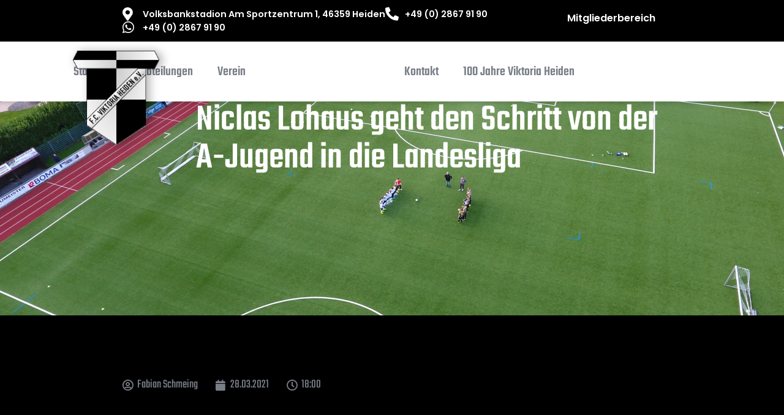

--- FILE ---
content_type: text/html; charset=UTF-8
request_url: https://viktoria-heiden.de/niclas-lohaus-geht-den-schritt-von-der-a-jugend-in-die-landesliga/
body_size: 19774
content:
<!doctype html>
<html lang="de">
<head>
	<meta charset="UTF-8">
	<meta name="viewport" content="width=device-width, initial-scale=1">
	<link rel="profile" href="https://gmpg.org/xfn/11">
	<meta name='robots' content='index, follow, max-image-preview:large, max-snippet:-1, max-video-preview:-1' />

	<!-- This site is optimized with the Yoast SEO plugin v26.6 - https://yoast.com/wordpress/plugins/seo/ -->
	<title>Niclas Lohaus geht den Schritt von der A-Jugend in die Landesliga - F.C. Viktoria Heiden 1921 e.V.</title>
	<link rel="canonical" href="https://viktoria-heiden.de/niclas-lohaus-geht-den-schritt-von-der-a-jugend-in-die-landesliga/" />
	<meta property="og:locale" content="de_DE" />
	<meta property="og:type" content="article" />
	<meta property="og:title" content="Niclas Lohaus geht den Schritt von der A-Jugend in die Landesliga - F.C. Viktoria Heiden 1921 e.V." />
	<meta property="og:description" content="Zur kommenden Saison wird Niclas Lohaus aus der eigenen A-Jugend den Schritt in den Landesliga-Kader machen. Der 18-jährige Torwart ist ein echter Heidener der im zarten Alter von 5 Jahren das Fußball spielen von der Pike auf bei Viktoria lernte. Ein Jahr spielte er bei unserem Nachbarn aus Gemen in der B-Jugend, doch die Wege [&hellip;]" />
	<meta property="og:url" content="https://viktoria-heiden.de/niclas-lohaus-geht-den-schritt-von-der-a-jugend-in-die-landesliga/" />
	<meta property="og:site_name" content="F.C. Viktoria Heiden 1921 e.V." />
	<meta property="article:published_time" content="2021-03-28T16:00:16+00:00" />
	<meta property="article:modified_time" content="2025-03-07T12:47:36+00:00" />
	<meta property="og:image" content="https://viktoria-heiden.de/wp-content/uploads/2021/03/Niclas-Lohaus_2021_1-Copy-225x300.jpg" />
	<meta name="author" content="Fabian Schmeing" />
	<meta name="twitter:card" content="summary_large_image" />
	<meta name="twitter:label1" content="Verfasst von" />
	<meta name="twitter:data1" content="Fabian Schmeing" />
	<meta name="twitter:label2" content="Geschätzte Lesezeit" />
	<meta name="twitter:data2" content="2 Minuten" />
	<script type="application/ld+json" class="yoast-schema-graph">{"@context":"https://schema.org","@graph":[{"@type":"Article","@id":"https://viktoria-heiden.de/niclas-lohaus-geht-den-schritt-von-der-a-jugend-in-die-landesliga/#article","isPartOf":{"@id":"https://viktoria-heiden.de/niclas-lohaus-geht-den-schritt-von-der-a-jugend-in-die-landesliga/"},"author":{"name":"Fabian Schmeing","@id":"https://viktoria-heiden.de/#/schema/person/68ad0d4580a02360e695b390992cf4c9"},"headline":"Niclas Lohaus geht den Schritt von der A-Jugend in die Landesliga","datePublished":"2021-03-28T16:00:16+00:00","dateModified":"2025-03-07T12:47:36+00:00","mainEntityOfPage":{"@id":"https://viktoria-heiden.de/niclas-lohaus-geht-den-schritt-von-der-a-jugend-in-die-landesliga/"},"wordCount":336,"publisher":{"@id":"https://viktoria-heiden.de/#organization"},"image":{"@id":"https://viktoria-heiden.de/niclas-lohaus-geht-den-schritt-von-der-a-jugend-in-die-landesliga/#primaryimage"},"thumbnailUrl":"https://viktoria-heiden.de/wp-content/uploads/2021/03/Niclas-Lohaus_2021_1-Copy-225x300.jpg","articleSection":["1. Mannschaft","Fußball Senioren"],"inLanguage":"de"},{"@type":"WebPage","@id":"https://viktoria-heiden.de/niclas-lohaus-geht-den-schritt-von-der-a-jugend-in-die-landesliga/","url":"https://viktoria-heiden.de/niclas-lohaus-geht-den-schritt-von-der-a-jugend-in-die-landesliga/","name":"Niclas Lohaus geht den Schritt von der A-Jugend in die Landesliga - F.C. Viktoria Heiden 1921 e.V.","isPartOf":{"@id":"https://viktoria-heiden.de/#website"},"primaryImageOfPage":{"@id":"https://viktoria-heiden.de/niclas-lohaus-geht-den-schritt-von-der-a-jugend-in-die-landesliga/#primaryimage"},"image":{"@id":"https://viktoria-heiden.de/niclas-lohaus-geht-den-schritt-von-der-a-jugend-in-die-landesliga/#primaryimage"},"thumbnailUrl":"https://viktoria-heiden.de/wp-content/uploads/2021/03/Niclas-Lohaus_2021_1-Copy-225x300.jpg","datePublished":"2021-03-28T16:00:16+00:00","dateModified":"2025-03-07T12:47:36+00:00","breadcrumb":{"@id":"https://viktoria-heiden.de/niclas-lohaus-geht-den-schritt-von-der-a-jugend-in-die-landesliga/#breadcrumb"},"inLanguage":"de","potentialAction":[{"@type":"ReadAction","target":["https://viktoria-heiden.de/niclas-lohaus-geht-den-schritt-von-der-a-jugend-in-die-landesliga/"]}]},{"@type":"ImageObject","inLanguage":"de","@id":"https://viktoria-heiden.de/niclas-lohaus-geht-den-schritt-von-der-a-jugend-in-die-landesliga/#primaryimage","url":"https://viktoria-heiden.de/wp-content/uploads/2021/03/Niclas-Lohaus_2021_1-Copy-225x300.jpg","contentUrl":"https://viktoria-heiden.de/wp-content/uploads/2021/03/Niclas-Lohaus_2021_1-Copy-225x300.jpg"},{"@type":"BreadcrumbList","@id":"https://viktoria-heiden.de/niclas-lohaus-geht-den-schritt-von-der-a-jugend-in-die-landesliga/#breadcrumb","itemListElement":[{"@type":"ListItem","position":1,"name":"Startseite","item":"https://viktoria-heiden.de/"},{"@type":"ListItem","position":2,"name":"Niclas Lohaus geht den Schritt von der A-Jugend in die Landesliga"}]},{"@type":"WebSite","@id":"https://viktoria-heiden.de/#website","url":"https://viktoria-heiden.de/","name":"F.C. Viktoria Heiden 1921 e.V.","description":"","publisher":{"@id":"https://viktoria-heiden.de/#organization"},"potentialAction":[{"@type":"SearchAction","target":{"@type":"EntryPoint","urlTemplate":"https://viktoria-heiden.de/?s={search_term_string}"},"query-input":{"@type":"PropertyValueSpecification","valueRequired":true,"valueName":"search_term_string"}}],"inLanguage":"de"},{"@type":"Organization","@id":"https://viktoria-heiden.de/#organization","name":"F.C. Viktoria Heiden 1921 e.V.","url":"https://viktoria-heiden.de/","logo":{"@type":"ImageObject","inLanguage":"de","@id":"https://viktoria-heiden.de/#/schema/logo/image/","url":"https://viktoria-heiden.de/wp-content/uploads/2024/10/logo.png","contentUrl":"https://viktoria-heiden.de/wp-content/uploads/2024/10/logo.png","width":189,"height":210,"caption":"F.C. Viktoria Heiden 1921 e.V."},"image":{"@id":"https://viktoria-heiden.de/#/schema/logo/image/"}},{"@type":"Person","@id":"https://viktoria-heiden.de/#/schema/person/68ad0d4580a02360e695b390992cf4c9","name":"Fabian Schmeing","image":{"@type":"ImageObject","inLanguage":"de","@id":"https://viktoria-heiden.de/#/schema/person/image/","url":"https://secure.gravatar.com/avatar/3eec7433b442b12db6f4d70fa2950b6e4249ae160ec8e1fed4ac73d0e30a794e?s=96&d=mm&r=g","contentUrl":"https://secure.gravatar.com/avatar/3eec7433b442b12db6f4d70fa2950b6e4249ae160ec8e1fed4ac73d0e30a794e?s=96&d=mm&r=g","caption":"Fabian Schmeing"}}]}</script>
	<!-- / Yoast SEO plugin. -->


<link rel='dns-prefetch' href='//www.googletagmanager.com' />
<link rel="alternate" type="application/rss+xml" title="F.C. Viktoria Heiden 1921 e.V. &raquo; Feed" href="https://viktoria-heiden.de/feed/" />
<link rel="alternate" type="application/rss+xml" title="F.C. Viktoria Heiden 1921 e.V. &raquo; Kommentar-Feed" href="https://viktoria-heiden.de/comments/feed/" />
<link rel="alternate" title="oEmbed (JSON)" type="application/json+oembed" href="https://viktoria-heiden.de/wp-json/oembed/1.0/embed?url=https%3A%2F%2Fviktoria-heiden.de%2Fniclas-lohaus-geht-den-schritt-von-der-a-jugend-in-die-landesliga%2F" />
<link rel="alternate" title="oEmbed (XML)" type="text/xml+oembed" href="https://viktoria-heiden.de/wp-json/oembed/1.0/embed?url=https%3A%2F%2Fviktoria-heiden.de%2Fniclas-lohaus-geht-den-schritt-von-der-a-jugend-in-die-landesliga%2F&#038;format=xml" />
<style id='wp-img-auto-sizes-contain-inline-css'>
img:is([sizes=auto i],[sizes^="auto," i]){contain-intrinsic-size:3000px 1500px}
/*# sourceURL=wp-img-auto-sizes-contain-inline-css */
</style>
<style id='wp-emoji-styles-inline-css'>

	img.wp-smiley, img.emoji {
		display: inline !important;
		border: none !important;
		box-shadow: none !important;
		height: 1em !important;
		width: 1em !important;
		margin: 0 0.07em !important;
		vertical-align: -0.1em !important;
		background: none !important;
		padding: 0 !important;
	}
/*# sourceURL=wp-emoji-styles-inline-css */
</style>
<link rel='stylesheet' id='wp-block-library-css' href='https://viktoria-heiden.de/wp-includes/css/dist/block-library/style.min.css?ver=6.9' media='all' />
<style id='safe-svg-svg-icon-style-inline-css'>
.safe-svg-cover{text-align:center}.safe-svg-cover .safe-svg-inside{display:inline-block;max-width:100%}.safe-svg-cover svg{fill:currentColor;height:100%;max-height:100%;max-width:100%;width:100%}

/*# sourceURL=https://viktoria-heiden.de/wp-content/plugins/safe-svg/dist/safe-svg-block-frontend.css */
</style>
<style id='global-styles-inline-css'>
:root{--wp--preset--aspect-ratio--square: 1;--wp--preset--aspect-ratio--4-3: 4/3;--wp--preset--aspect-ratio--3-4: 3/4;--wp--preset--aspect-ratio--3-2: 3/2;--wp--preset--aspect-ratio--2-3: 2/3;--wp--preset--aspect-ratio--16-9: 16/9;--wp--preset--aspect-ratio--9-16: 9/16;--wp--preset--color--black: #000000;--wp--preset--color--cyan-bluish-gray: #abb8c3;--wp--preset--color--white: #ffffff;--wp--preset--color--pale-pink: #f78da7;--wp--preset--color--vivid-red: #cf2e2e;--wp--preset--color--luminous-vivid-orange: #ff6900;--wp--preset--color--luminous-vivid-amber: #fcb900;--wp--preset--color--light-green-cyan: #7bdcb5;--wp--preset--color--vivid-green-cyan: #00d084;--wp--preset--color--pale-cyan-blue: #8ed1fc;--wp--preset--color--vivid-cyan-blue: #0693e3;--wp--preset--color--vivid-purple: #9b51e0;--wp--preset--gradient--vivid-cyan-blue-to-vivid-purple: linear-gradient(135deg,rgb(6,147,227) 0%,rgb(155,81,224) 100%);--wp--preset--gradient--light-green-cyan-to-vivid-green-cyan: linear-gradient(135deg,rgb(122,220,180) 0%,rgb(0,208,130) 100%);--wp--preset--gradient--luminous-vivid-amber-to-luminous-vivid-orange: linear-gradient(135deg,rgb(252,185,0) 0%,rgb(255,105,0) 100%);--wp--preset--gradient--luminous-vivid-orange-to-vivid-red: linear-gradient(135deg,rgb(255,105,0) 0%,rgb(207,46,46) 100%);--wp--preset--gradient--very-light-gray-to-cyan-bluish-gray: linear-gradient(135deg,rgb(238,238,238) 0%,rgb(169,184,195) 100%);--wp--preset--gradient--cool-to-warm-spectrum: linear-gradient(135deg,rgb(74,234,220) 0%,rgb(151,120,209) 20%,rgb(207,42,186) 40%,rgb(238,44,130) 60%,rgb(251,105,98) 80%,rgb(254,248,76) 100%);--wp--preset--gradient--blush-light-purple: linear-gradient(135deg,rgb(255,206,236) 0%,rgb(152,150,240) 100%);--wp--preset--gradient--blush-bordeaux: linear-gradient(135deg,rgb(254,205,165) 0%,rgb(254,45,45) 50%,rgb(107,0,62) 100%);--wp--preset--gradient--luminous-dusk: linear-gradient(135deg,rgb(255,203,112) 0%,rgb(199,81,192) 50%,rgb(65,88,208) 100%);--wp--preset--gradient--pale-ocean: linear-gradient(135deg,rgb(255,245,203) 0%,rgb(182,227,212) 50%,rgb(51,167,181) 100%);--wp--preset--gradient--electric-grass: linear-gradient(135deg,rgb(202,248,128) 0%,rgb(113,206,126) 100%);--wp--preset--gradient--midnight: linear-gradient(135deg,rgb(2,3,129) 0%,rgb(40,116,252) 100%);--wp--preset--font-size--small: 13px;--wp--preset--font-size--medium: 20px;--wp--preset--font-size--large: 36px;--wp--preset--font-size--x-large: 42px;--wp--preset--spacing--20: 0.44rem;--wp--preset--spacing--30: 0.67rem;--wp--preset--spacing--40: 1rem;--wp--preset--spacing--50: 1.5rem;--wp--preset--spacing--60: 2.25rem;--wp--preset--spacing--70: 3.38rem;--wp--preset--spacing--80: 5.06rem;--wp--preset--shadow--natural: 6px 6px 9px rgba(0, 0, 0, 0.2);--wp--preset--shadow--deep: 12px 12px 50px rgba(0, 0, 0, 0.4);--wp--preset--shadow--sharp: 6px 6px 0px rgba(0, 0, 0, 0.2);--wp--preset--shadow--outlined: 6px 6px 0px -3px rgb(255, 255, 255), 6px 6px rgb(0, 0, 0);--wp--preset--shadow--crisp: 6px 6px 0px rgb(0, 0, 0);}:root { --wp--style--global--content-size: 800px;--wp--style--global--wide-size: 1200px; }:where(body) { margin: 0; }.wp-site-blocks > .alignleft { float: left; margin-right: 2em; }.wp-site-blocks > .alignright { float: right; margin-left: 2em; }.wp-site-blocks > .aligncenter { justify-content: center; margin-left: auto; margin-right: auto; }:where(.wp-site-blocks) > * { margin-block-start: 24px; margin-block-end: 0; }:where(.wp-site-blocks) > :first-child { margin-block-start: 0; }:where(.wp-site-blocks) > :last-child { margin-block-end: 0; }:root { --wp--style--block-gap: 24px; }:root :where(.is-layout-flow) > :first-child{margin-block-start: 0;}:root :where(.is-layout-flow) > :last-child{margin-block-end: 0;}:root :where(.is-layout-flow) > *{margin-block-start: 24px;margin-block-end: 0;}:root :where(.is-layout-constrained) > :first-child{margin-block-start: 0;}:root :where(.is-layout-constrained) > :last-child{margin-block-end: 0;}:root :where(.is-layout-constrained) > *{margin-block-start: 24px;margin-block-end: 0;}:root :where(.is-layout-flex){gap: 24px;}:root :where(.is-layout-grid){gap: 24px;}.is-layout-flow > .alignleft{float: left;margin-inline-start: 0;margin-inline-end: 2em;}.is-layout-flow > .alignright{float: right;margin-inline-start: 2em;margin-inline-end: 0;}.is-layout-flow > .aligncenter{margin-left: auto !important;margin-right: auto !important;}.is-layout-constrained > .alignleft{float: left;margin-inline-start: 0;margin-inline-end: 2em;}.is-layout-constrained > .alignright{float: right;margin-inline-start: 2em;margin-inline-end: 0;}.is-layout-constrained > .aligncenter{margin-left: auto !important;margin-right: auto !important;}.is-layout-constrained > :where(:not(.alignleft):not(.alignright):not(.alignfull)){max-width: var(--wp--style--global--content-size);margin-left: auto !important;margin-right: auto !important;}.is-layout-constrained > .alignwide{max-width: var(--wp--style--global--wide-size);}body .is-layout-flex{display: flex;}.is-layout-flex{flex-wrap: wrap;align-items: center;}.is-layout-flex > :is(*, div){margin: 0;}body .is-layout-grid{display: grid;}.is-layout-grid > :is(*, div){margin: 0;}body{padding-top: 0px;padding-right: 0px;padding-bottom: 0px;padding-left: 0px;}a:where(:not(.wp-element-button)){text-decoration: underline;}:root :where(.wp-element-button, .wp-block-button__link){background-color: #32373c;border-width: 0;color: #fff;font-family: inherit;font-size: inherit;font-style: inherit;font-weight: inherit;letter-spacing: inherit;line-height: inherit;padding-top: calc(0.667em + 2px);padding-right: calc(1.333em + 2px);padding-bottom: calc(0.667em + 2px);padding-left: calc(1.333em + 2px);text-decoration: none;text-transform: inherit;}.has-black-color{color: var(--wp--preset--color--black) !important;}.has-cyan-bluish-gray-color{color: var(--wp--preset--color--cyan-bluish-gray) !important;}.has-white-color{color: var(--wp--preset--color--white) !important;}.has-pale-pink-color{color: var(--wp--preset--color--pale-pink) !important;}.has-vivid-red-color{color: var(--wp--preset--color--vivid-red) !important;}.has-luminous-vivid-orange-color{color: var(--wp--preset--color--luminous-vivid-orange) !important;}.has-luminous-vivid-amber-color{color: var(--wp--preset--color--luminous-vivid-amber) !important;}.has-light-green-cyan-color{color: var(--wp--preset--color--light-green-cyan) !important;}.has-vivid-green-cyan-color{color: var(--wp--preset--color--vivid-green-cyan) !important;}.has-pale-cyan-blue-color{color: var(--wp--preset--color--pale-cyan-blue) !important;}.has-vivid-cyan-blue-color{color: var(--wp--preset--color--vivid-cyan-blue) !important;}.has-vivid-purple-color{color: var(--wp--preset--color--vivid-purple) !important;}.has-black-background-color{background-color: var(--wp--preset--color--black) !important;}.has-cyan-bluish-gray-background-color{background-color: var(--wp--preset--color--cyan-bluish-gray) !important;}.has-white-background-color{background-color: var(--wp--preset--color--white) !important;}.has-pale-pink-background-color{background-color: var(--wp--preset--color--pale-pink) !important;}.has-vivid-red-background-color{background-color: var(--wp--preset--color--vivid-red) !important;}.has-luminous-vivid-orange-background-color{background-color: var(--wp--preset--color--luminous-vivid-orange) !important;}.has-luminous-vivid-amber-background-color{background-color: var(--wp--preset--color--luminous-vivid-amber) !important;}.has-light-green-cyan-background-color{background-color: var(--wp--preset--color--light-green-cyan) !important;}.has-vivid-green-cyan-background-color{background-color: var(--wp--preset--color--vivid-green-cyan) !important;}.has-pale-cyan-blue-background-color{background-color: var(--wp--preset--color--pale-cyan-blue) !important;}.has-vivid-cyan-blue-background-color{background-color: var(--wp--preset--color--vivid-cyan-blue) !important;}.has-vivid-purple-background-color{background-color: var(--wp--preset--color--vivid-purple) !important;}.has-black-border-color{border-color: var(--wp--preset--color--black) !important;}.has-cyan-bluish-gray-border-color{border-color: var(--wp--preset--color--cyan-bluish-gray) !important;}.has-white-border-color{border-color: var(--wp--preset--color--white) !important;}.has-pale-pink-border-color{border-color: var(--wp--preset--color--pale-pink) !important;}.has-vivid-red-border-color{border-color: var(--wp--preset--color--vivid-red) !important;}.has-luminous-vivid-orange-border-color{border-color: var(--wp--preset--color--luminous-vivid-orange) !important;}.has-luminous-vivid-amber-border-color{border-color: var(--wp--preset--color--luminous-vivid-amber) !important;}.has-light-green-cyan-border-color{border-color: var(--wp--preset--color--light-green-cyan) !important;}.has-vivid-green-cyan-border-color{border-color: var(--wp--preset--color--vivid-green-cyan) !important;}.has-pale-cyan-blue-border-color{border-color: var(--wp--preset--color--pale-cyan-blue) !important;}.has-vivid-cyan-blue-border-color{border-color: var(--wp--preset--color--vivid-cyan-blue) !important;}.has-vivid-purple-border-color{border-color: var(--wp--preset--color--vivid-purple) !important;}.has-vivid-cyan-blue-to-vivid-purple-gradient-background{background: var(--wp--preset--gradient--vivid-cyan-blue-to-vivid-purple) !important;}.has-light-green-cyan-to-vivid-green-cyan-gradient-background{background: var(--wp--preset--gradient--light-green-cyan-to-vivid-green-cyan) !important;}.has-luminous-vivid-amber-to-luminous-vivid-orange-gradient-background{background: var(--wp--preset--gradient--luminous-vivid-amber-to-luminous-vivid-orange) !important;}.has-luminous-vivid-orange-to-vivid-red-gradient-background{background: var(--wp--preset--gradient--luminous-vivid-orange-to-vivid-red) !important;}.has-very-light-gray-to-cyan-bluish-gray-gradient-background{background: var(--wp--preset--gradient--very-light-gray-to-cyan-bluish-gray) !important;}.has-cool-to-warm-spectrum-gradient-background{background: var(--wp--preset--gradient--cool-to-warm-spectrum) !important;}.has-blush-light-purple-gradient-background{background: var(--wp--preset--gradient--blush-light-purple) !important;}.has-blush-bordeaux-gradient-background{background: var(--wp--preset--gradient--blush-bordeaux) !important;}.has-luminous-dusk-gradient-background{background: var(--wp--preset--gradient--luminous-dusk) !important;}.has-pale-ocean-gradient-background{background: var(--wp--preset--gradient--pale-ocean) !important;}.has-electric-grass-gradient-background{background: var(--wp--preset--gradient--electric-grass) !important;}.has-midnight-gradient-background{background: var(--wp--preset--gradient--midnight) !important;}.has-small-font-size{font-size: var(--wp--preset--font-size--small) !important;}.has-medium-font-size{font-size: var(--wp--preset--font-size--medium) !important;}.has-large-font-size{font-size: var(--wp--preset--font-size--large) !important;}.has-x-large-font-size{font-size: var(--wp--preset--font-size--x-large) !important;}
:root :where(.wp-block-pullquote){font-size: 1.5em;line-height: 1.6;}
/*# sourceURL=global-styles-inline-css */
</style>
<link rel='stylesheet' id='DS-Base-SiteStyle-css' href='https://viktoria-heiden.de/wp-content/plugins/DS_Base_Plugin_1.0.3/assets/css/dimata-addSiteCss.css?ver=6.9' media='all' />
<link rel='stylesheet' id='DS-Base-PluginStyle-css' href='https://viktoria-heiden.de/wp-content/plugins/DS_Base_Plugin_1.0.3/assets/css/dimata-pluginCss.css?ver=6.9' media='all' />
<link rel='stylesheet' id='hello-elementor-css' href='https://viktoria-heiden.de/wp-content/themes/hello-elementor/assets/css/reset.css?ver=3.4.5' media='all' />
<link rel='stylesheet' id='hello-elementor-theme-style-css' href='https://viktoria-heiden.de/wp-content/themes/hello-elementor/assets/css/theme.css?ver=3.4.5' media='all' />
<link rel='stylesheet' id='hello-elementor-header-footer-css' href='https://viktoria-heiden.de/wp-content/themes/hello-elementor/assets/css/header-footer.css?ver=3.4.5' media='all' />
<link rel='stylesheet' id='elementor-frontend-css' href='https://viktoria-heiden.de/wp-content/plugins/elementor/assets/css/frontend.min.css?ver=3.33.6' media='all' />
<link rel='stylesheet' id='elementor-post-4-css' href='https://viktoria-heiden.de/wp-content/uploads/elementor/css/post-4.css?ver=1768784882' media='all' />
<link rel='stylesheet' id='widget-icon-list-css' href='https://viktoria-heiden.de/wp-content/plugins/elementor/assets/css/widget-icon-list.min.css?ver=3.33.6' media='all' />
<link rel='stylesheet' id='widget-heading-css' href='https://viktoria-heiden.de/wp-content/plugins/elementor/assets/css/widget-heading.min.css?ver=3.33.6' media='all' />
<link rel='stylesheet' id='widget-image-css' href='https://viktoria-heiden.de/wp-content/plugins/elementor/assets/css/widget-image.min.css?ver=3.33.6' media='all' />
<link rel='stylesheet' id='e-sticky-css' href='https://viktoria-heiden.de/wp-content/plugins/elementor-pro/assets/css/modules/sticky.min.css?ver=3.33.2' media='all' />
<link rel='stylesheet' id='widget-divider-css' href='https://viktoria-heiden.de/wp-content/plugins/elementor/assets/css/widget-divider.min.css?ver=3.33.6' media='all' />
<link rel='stylesheet' id='widget-post-info-css' href='https://viktoria-heiden.de/wp-content/plugins/elementor-pro/assets/css/widget-post-info.min.css?ver=3.33.2' media='all' />
<link rel='stylesheet' id='elementor-icons-shared-0-css' href='https://viktoria-heiden.de/wp-content/plugins/elementor/assets/lib/font-awesome/css/fontawesome.min.css?ver=5.15.3' media='all' />
<link rel='stylesheet' id='elementor-icons-fa-regular-css' href='https://viktoria-heiden.de/wp-content/plugins/elementor/assets/lib/font-awesome/css/regular.min.css?ver=5.15.3' media='all' />
<link rel='stylesheet' id='elementor-icons-fa-solid-css' href='https://viktoria-heiden.de/wp-content/plugins/elementor/assets/lib/font-awesome/css/solid.min.css?ver=5.15.3' media='all' />
<link rel='stylesheet' id='widget-spacer-css' href='https://viktoria-heiden.de/wp-content/plugins/elementor/assets/css/widget-spacer.min.css?ver=3.33.6' media='all' />
<link rel='stylesheet' id='widget-post-navigation-css' href='https://viktoria-heiden.de/wp-content/plugins/elementor-pro/assets/css/widget-post-navigation.min.css?ver=3.33.2' media='all' />
<link rel='stylesheet' id='widget-nav-menu-css' href='https://viktoria-heiden.de/wp-content/plugins/elementor-pro/assets/css/widget-nav-menu.min.css?ver=3.33.2' media='all' />
<link rel='stylesheet' id='widget-social-icons-css' href='https://viktoria-heiden.de/wp-content/plugins/elementor/assets/css/widget-social-icons.min.css?ver=3.33.6' media='all' />
<link rel='stylesheet' id='e-apple-webkit-css' href='https://viktoria-heiden.de/wp-content/plugins/elementor/assets/css/conditionals/apple-webkit.min.css?ver=3.33.6' media='all' />
<link rel='stylesheet' id='e-popup-css' href='https://viktoria-heiden.de/wp-content/plugins/elementor-pro/assets/css/conditionals/popup.min.css?ver=3.33.2' media='all' />
<link rel='stylesheet' id='elementor-icons-css' href='https://viktoria-heiden.de/wp-content/plugins/elementor/assets/lib/eicons/css/elementor-icons.min.css?ver=5.44.0' media='all' />
<link rel='stylesheet' id='elementor-post-14-css' href='https://viktoria-heiden.de/wp-content/uploads/elementor/css/post-14.css?ver=1768784883' media='all' />
<link rel='stylesheet' id='elementor-post-229-css' href='https://viktoria-heiden.de/wp-content/uploads/elementor/css/post-229.css?ver=1768784883' media='all' />
<link rel='stylesheet' id='elementor-post-488-css' href='https://viktoria-heiden.de/wp-content/uploads/elementor/css/post-488.css?ver=1768785494' media='all' />
<link rel='stylesheet' id='elementor-post-31975-css' href='https://viktoria-heiden.de/wp-content/uploads/elementor/css/post-31975.css?ver=1768784883' media='all' />
<link rel='stylesheet' id='borlabs-cookie-custom-css' href='https://viktoria-heiden.de/wp-content/cache/borlabs-cookie/1/borlabs-cookie-1-de.css?ver=3.3.14.1-24' media='all' />
<link rel='stylesheet' id='elementor-gf-local-teko-css' href='https://viktoria-heiden.de/wp-content/uploads/elementor/google-fonts/css/teko.css?ver=1742993991' media='all' />
<link rel='stylesheet' id='elementor-gf-local-opensans-css' href='https://viktoria-heiden.de/wp-content/uploads/elementor/google-fonts/css/opensans.css?ver=1742993970' media='all' />
<link rel='stylesheet' id='elementor-gf-local-poppins-css' href='https://viktoria-heiden.de/wp-content/uploads/elementor/google-fonts/css/poppins.css?ver=1742993973' media='all' />
<link rel='stylesheet' id='elementor-icons-fa-brands-css' href='https://viktoria-heiden.de/wp-content/plugins/elementor/assets/lib/font-awesome/css/brands.min.css?ver=5.15.3' media='all' />
<script src="https://viktoria-heiden.de/wp-includes/js/jquery/jquery.min.js?ver=3.7.1" id="jquery-core-js"></script>
<script src="https://viktoria-heiden.de/wp-includes/js/jquery/jquery-migrate.min.js?ver=3.4.1" id="jquery-migrate-js"></script>
<script data-no-optimize="1" data-no-minify="1" data-cfasync="false" src="https://viktoria-heiden.de/wp-content/cache/borlabs-cookie/1/borlabs-cookie-config-de.json.js?ver=3.3.14.1-30" id="borlabs-cookie-config-js"></script>

<!-- Google Tag (gtac.js) durch Site-Kit hinzugefügt -->
<!-- Von Site Kit hinzugefügtes Google-Analytics-Snippet -->
<script src="https://www.googletagmanager.com/gtag/js?id=GT-552K4JQ9" id="google_gtagjs-js" async></script>
<script id="google_gtagjs-js-after">
window.dataLayer = window.dataLayer || [];function gtag(){dataLayer.push(arguments);}
gtag("set","linker",{"domains":["viktoria-heiden.de"]});
gtag("js", new Date());
gtag("set", "developer_id.dZTNiMT", true);
gtag("config", "GT-552K4JQ9");
 window._googlesitekit = window._googlesitekit || {}; window._googlesitekit.throttledEvents = []; window._googlesitekit.gtagEvent = (name, data) => { var key = JSON.stringify( { name, data } ); if ( !! window._googlesitekit.throttledEvents[ key ] ) { return; } window._googlesitekit.throttledEvents[ key ] = true; setTimeout( () => { delete window._googlesitekit.throttledEvents[ key ]; }, 5 ); gtag( "event", name, { ...data, event_source: "site-kit" } ); }; 
//# sourceURL=google_gtagjs-js-after
</script>
<link rel="https://api.w.org/" href="https://viktoria-heiden.de/wp-json/" /><link rel="alternate" title="JSON" type="application/json" href="https://viktoria-heiden.de/wp-json/wp/v2/posts/21243" /><link rel="EditURI" type="application/rsd+xml" title="RSD" href="https://viktoria-heiden.de/xmlrpc.php?rsd" />
<meta name="generator" content="WordPress 6.9" />
<link rel='shortlink' href='https://viktoria-heiden.de/?p=21243' />
<meta name="generator" content="Site Kit by Google 1.170.0" /><meta name="generator" content="Elementor 3.33.6; features: additional_custom_breakpoints; settings: css_print_method-external, google_font-enabled, font_display-swap">
<script src="https://code.jquery.com/jquery-3.6.0.min.js" integrity="sha384-KyZXEAg3QhqLMpG8r+8fhAXLR0p0d5Fl5m0nGkz9dXy4I1YbATZeGd6f3Y0tA7j5" crossorigin="anonymous">
	
    jQuery(function($) {
        const maxLengthText1 = 100;
        $(".elementor-post__text1").each(function() {
            let text = $(this).text();
            if (text.length > maxLengthText2) {
                $(this).text(text.substring(0, maxLengthText1) + "...");
            }
        });

        const maxLengthText2 = 100;
        $(".elementor-post__text2").each(function() {
            let text = $(this).text();
            if (text.length > maxLengthText) {
                $(this).text(text.substring(0, maxLengthText2) + "...");
            }
        });
    });
</script>

<style>
    .elementor-post__text1 {
        display: -webkit-box;
        -webkit-line-clamp: 4;
        -webkit-box-orient: vertical;
        overflow: hidden;
        text-overflow: ellipsis;
    }

    .elementor-post__text2 {
        display: -webkit-box;
        -webkit-line-clamp: 4;
        -webkit-box-orient: vertical;
        overflow: hidden;
        text-overflow: ellipsis;
    }
</style>
<script data-borlabs-cookie-script-blocker-ignore>
if ('0' === '1' && ('0' === '1' || '1' === '1')) {
    window['gtag_enable_tcf_support'] = true;
}
window.dataLayer = window.dataLayer || [];
if (typeof gtag !== 'function') {
    function gtag() {
        dataLayer.push(arguments);
    }
}
gtag('set', 'developer_id.dYjRjMm', true);
if ('0' === '1' || '1' === '1') {
    if (window.BorlabsCookieGoogleConsentModeDefaultSet !== true) {
        let getCookieValue = function (name) {
            return document.cookie.match('(^|;)\\s*' + name + '\\s*=\\s*([^;]+)')?.pop() || '';
        };
        let cookieValue = getCookieValue('borlabs-cookie-gcs');
        let consentsFromCookie = {};
        if (cookieValue !== '') {
            consentsFromCookie = JSON.parse(decodeURIComponent(cookieValue));
        }
        let defaultValues = {
            'ad_storage': 'denied',
            'ad_user_data': 'denied',
            'ad_personalization': 'denied',
            'analytics_storage': 'denied',
            'functionality_storage': 'denied',
            'personalization_storage': 'denied',
            'security_storage': 'denied',
            'wait_for_update': 500,
        };
        gtag('consent', 'default', { ...defaultValues, ...consentsFromCookie });
    }
    window.BorlabsCookieGoogleConsentModeDefaultSet = true;
    let borlabsCookieConsentChangeHandler = function () {
        window.dataLayer = window.dataLayer || [];
        if (typeof gtag !== 'function') { function gtag(){dataLayer.push(arguments);} }

        let getCookieValue = function (name) {
            return document.cookie.match('(^|;)\\s*' + name + '\\s*=\\s*([^;]+)')?.pop() || '';
        };
        let cookieValue = getCookieValue('borlabs-cookie-gcs');
        let consentsFromCookie = {};
        if (cookieValue !== '') {
            consentsFromCookie = JSON.parse(decodeURIComponent(cookieValue));
        }

        consentsFromCookie.analytics_storage = BorlabsCookie.Consents.hasConsent('google-analytics') ? 'granted' : 'denied';

        BorlabsCookie.CookieLibrary.setCookie(
            'borlabs-cookie-gcs',
            JSON.stringify(consentsFromCookie),
            BorlabsCookie.Settings.automaticCookieDomainAndPath.value ? '' : BorlabsCookie.Settings.cookieDomain.value,
            BorlabsCookie.Settings.cookiePath.value,
            BorlabsCookie.Cookie.getPluginCookie().expires,
            BorlabsCookie.Settings.cookieSecure.value,
            BorlabsCookie.Settings.cookieSameSite.value
        );
    }
    document.addEventListener('borlabs-cookie-consent-saved', borlabsCookieConsentChangeHandler);
    document.addEventListener('borlabs-cookie-handle-unblock', borlabsCookieConsentChangeHandler);
}
if ('0' === '1') {
    gtag("js", new Date());
    gtag("config", "GT-552K4JQ9", {"anonymize_ip": true});

    (function (w, d, s, i) {
        var f = d.getElementsByTagName(s)[0],
            j = d.createElement(s);
        j.async = true;
        j.src =
            "https://www.googletagmanager.com/gtag/js?id=" + i;
        f.parentNode.insertBefore(j, f);
    })(window, document, "script", "GT-552K4JQ9");
}
</script>			<style>
				.e-con.e-parent:nth-of-type(n+4):not(.e-lazyloaded):not(.e-no-lazyload),
				.e-con.e-parent:nth-of-type(n+4):not(.e-lazyloaded):not(.e-no-lazyload) * {
					background-image: none !important;
				}
				@media screen and (max-height: 1024px) {
					.e-con.e-parent:nth-of-type(n+3):not(.e-lazyloaded):not(.e-no-lazyload),
					.e-con.e-parent:nth-of-type(n+3):not(.e-lazyloaded):not(.e-no-lazyload) * {
						background-image: none !important;
					}
				}
				@media screen and (max-height: 640px) {
					.e-con.e-parent:nth-of-type(n+2):not(.e-lazyloaded):not(.e-no-lazyload),
					.e-con.e-parent:nth-of-type(n+2):not(.e-lazyloaded):not(.e-no-lazyload) * {
						background-image: none !important;
					}
				}
			</style>
			<link rel="icon" href="https://viktoria-heiden.de/wp-content/uploads/2024/10/logo-150x150.png" sizes="32x32" />
<link rel="icon" href="https://viktoria-heiden.de/wp-content/uploads/2024/10/logo.png" sizes="192x192" />
<link rel="apple-touch-icon" href="https://viktoria-heiden.de/wp-content/uploads/2024/10/logo.png" />
<meta name="msapplication-TileImage" content="https://viktoria-heiden.de/wp-content/uploads/2024/10/logo.png" />
</head>
<body class="wp-singular post-template-default single single-post postid-21243 single-format-image wp-custom-logo wp-embed-responsive wp-theme-hello-elementor hello-elementor-default elementor-default elementor-kit-4 elementor-page-488">


<a class="skip-link screen-reader-text" href="#content">Zum Inhalt springen</a>

		<header data-elementor-type="header" data-elementor-id="14" class="elementor elementor-14 elementor-location-header" data-elementor-post-type="elementor_library">
			<div class="elementor-element elementor-element-15d27c7 e-con-full elementor-hidden-tablet elementor-hidden-mobile e-flex e-con e-parent" data-id="15d27c7" data-element_type="container" data-settings="{&quot;background_background&quot;:&quot;classic&quot;}">
		<div class="elementor-element elementor-element-ecd3936 e-con-full e-flex e-con e-child" data-id="ecd3936" data-element_type="container">
				<div class="elementor-element elementor-element-88e5d3e elementor-icon-list--layout-inline elementor-list-item-link-full_width elementor-widget elementor-widget-icon-list" data-id="88e5d3e" data-element_type="widget" data-widget_type="icon-list.default">
				<div class="elementor-widget-container">
							<ul class="elementor-icon-list-items elementor-inline-items">
							<li class="elementor-icon-list-item elementor-inline-item">
											<a href="https://g.co/kgs/gKMeXtJ" target="_blank">

												<span class="elementor-icon-list-icon">
							<i aria-hidden="true" class="fas fa-map-marker-alt"></i>						</span>
										<span class="elementor-icon-list-text">Volksbankstadion Am Sportzentrum 1, 46359 Heiden</span>
											</a>
									</li>
								<li class="elementor-icon-list-item elementor-inline-item">
											<a href="tel:004928679190">

												<span class="elementor-icon-list-icon">
							<i aria-hidden="true" class="fas fa-phone-alt"></i>						</span>
										<span class="elementor-icon-list-text">+49 (0) 2867 91 90</span>
											</a>
									</li>
								<li class="elementor-icon-list-item elementor-inline-item">
											<span class="elementor-icon-list-icon">
							<i aria-hidden="true" class="fab fa-whatsapp"></i>						</span>
										<span class="elementor-icon-list-text">+49 (0) 2867 91 90</span>
									</li>
						</ul>
						</div>
				</div>
				</div>
		<div class="elementor-element elementor-element-d201a13 e-con-full e-flex e-con e-child" data-id="d201a13" data-element_type="container">
				<div class="elementor-element elementor-element-fde91f6 elementor-widget elementor-widget-heading" data-id="fde91f6" data-element_type="widget" data-widget_type="heading.default">
				<div class="elementor-widget-container">
					<h2 class="elementor-heading-title elementor-size-default"><a href="https://viktoria-heiden.de/mitgliederbereich/">Mitgliederbereich</a></h2>				</div>
				</div>
				</div>
				</div>
		<div class="elementor-element elementor-element-89a7278 e-con-full elementor-hidden-tablet elementor-hidden-mobile e-flex e-con e-parent" data-id="89a7278" data-element_type="container" data-settings="{&quot;background_background&quot;:&quot;classic&quot;,&quot;sticky&quot;:&quot;top&quot;,&quot;sticky_parent&quot;:&quot;yes&quot;,&quot;sticky_on&quot;:[&quot;desktop&quot;,&quot;tablet&quot;,&quot;mobile&quot;],&quot;sticky_offset&quot;:0,&quot;sticky_effects_offset&quot;:0,&quot;sticky_anchor_link_offset&quot;:0}">
		<div class="elementor-element elementor-element-f674e69 e-con-full e-flex e-con e-child" data-id="f674e69" data-element_type="container" data-settings="{&quot;background_background&quot;:&quot;classic&quot;}">
		<div class="elementor-element elementor-element-379e441 e-con-full e-flex e-con e-child" data-id="379e441" data-element_type="container">
		<div class="elementor-element elementor-element-e9ce422 e-con-full e-flex e-con e-child" data-id="e9ce422" data-element_type="container">
				<div class="elementor-element elementor-element-f63c6e5 elementor-widget__width-auto navbtn elementor-widget elementor-widget-button" data-id="f63c6e5" data-element_type="widget" data-widget_type="button.default">
				<div class="elementor-widget-container">
									<div class="elementor-button-wrapper">
					<a class="elementor-button elementor-button-link elementor-size-sm" href="https://viktoria-heiden.de/">
						<span class="elementor-button-content-wrapper">
									<span class="elementor-button-text">Startseite</span>
					</span>
					</a>
				</div>
								</div>
				</div>
				<div class="elementor-element elementor-element-708062d elementor-widget__width-auto navbtn elementor-widget elementor-widget-button" data-id="708062d" data-element_type="widget" id="navbtn_2" data-widget_type="button.default">
				<div class="elementor-widget-container">
									<div class="elementor-button-wrapper">
					<a class="elementor-button elementor-size-sm" role="button">
						<span class="elementor-button-content-wrapper">
									<span class="elementor-button-text">Abteilungen</span>
					</span>
					</a>
				</div>
								</div>
				</div>
				<div class="elementor-element elementor-element-c2b6368 elementor-widget__width-auto navbtn elementor-widget elementor-widget-button" data-id="c2b6368" data-element_type="widget" id="navbtn_3" data-widget_type="button.default">
				<div class="elementor-widget-container">
									<div class="elementor-button-wrapper">
					<a class="elementor-button elementor-button-link elementor-size-sm" href="https://viktoria-heiden.de/verein/">
						<span class="elementor-button-content-wrapper">
									<span class="elementor-button-text">Verein</span>
					</span>
					</a>
				</div>
								</div>
				</div>
				</div>
		<div class="elementor-element elementor-element-db07ecd e-con-full e-flex e-con e-child" data-id="db07ecd" data-element_type="container">
				<div class="elementor-element elementor-element-70809ed elementor-widget__width-auto navbtn elementor-widget elementor-widget-button" data-id="70809ed" data-element_type="widget" data-widget_type="button.default">
				<div class="elementor-widget-container">
									<div class="elementor-button-wrapper">
					<a class="elementor-button elementor-button-link elementor-size-sm" href="https://viktoria-heiden.de/kontakt/">
						<span class="elementor-button-content-wrapper">
									<span class="elementor-button-text">Kontakt</span>
					</span>
					</a>
				</div>
								</div>
				</div>
				<div class="elementor-element elementor-element-bba8ea2 elementor-widget__width-auto navbtn elementor-widget elementor-widget-button" data-id="bba8ea2" data-element_type="widget" data-widget_type="button.default">
				<div class="elementor-widget-container">
									<div class="elementor-button-wrapper">
					<a class="elementor-button elementor-button-link elementor-size-sm" href="https://viktoria-heiden.de/100-jahre-viktoria-heiden/">
						<span class="elementor-button-content-wrapper">
									<span class="elementor-button-text">100 Jahre Viktoria Heiden</span>
					</span>
					</a>
				</div>
								</div>
				</div>
				</div>
				</div>
		<div class="elementor-element elementor-element-e1157a8 e-con-full e-flex e-con e-child" data-id="e1157a8" data-element_type="container">
				<div class="elementor-element elementor-element-60de399 header-logo elementor-widget elementor-widget-theme-site-logo elementor-widget-image" data-id="60de399" data-element_type="widget" data-widget_type="theme-site-logo.default">
				<div class="elementor-widget-container">
											<a href="https://viktoria-heiden.de">
			<img width="189" height="210" src="https://viktoria-heiden.de/wp-content/uploads/2024/10/logo.png" class="attachment-full size-full wp-image-23" alt="" />				</a>
											</div>
				</div>
				</div>
				</div>
		<div class="elementor-element elementor-element-b50d635 e-con-full xd_megamenu e-flex e-con e-child" data-id="b50d635" data-element_type="container" id="navbtn_2_mm" data-settings="{&quot;background_background&quot;:&quot;classic&quot;}">
		<div class="elementor-element elementor-element-a4dc2f4 e-con-full xd_mm_wrap e-flex e-con e-child" data-id="a4dc2f4" data-element_type="container">
		<div class="elementor-element elementor-element-8c9d9dc e-con-full e-flex e-con e-child" data-id="8c9d9dc" data-element_type="container">
				<div class="elementor-element elementor-element-c2cb5c8 elementor-widget elementor-widget-heading" data-id="c2cb5c8" data-element_type="widget" data-widget_type="heading.default">
				<div class="elementor-widget-container">
					<h2 class="elementor-heading-title elementor-size-default"><a href="https://viktoria-heiden.de/fussball-jugend/aktuelles/">Fußball Jugend</a></h2>				</div>
				</div>
				<div class="elementor-element elementor-element-f0f8897 elementor-icon-list--layout-traditional elementor-list-item-link-full_width elementor-widget elementor-widget-icon-list" data-id="f0f8897" data-element_type="widget" data-widget_type="icon-list.default">
				<div class="elementor-widget-container">
							<ul class="elementor-icon-list-items">
							<li class="elementor-icon-list-item">
											<a href="https://viktoria-heiden.de/fussball-jugend/aktuelles/">

											<span class="elementor-icon-list-text">Aktuelles</span>
											</a>
									</li>
								<li class="elementor-icon-list-item">
											<a href="https://viktoria-heiden.de/fussball-jugend/abteilungsleitung/">

											<span class="elementor-icon-list-text">Abteilungsleitung</span>
											</a>
									</li>
								<li class="elementor-icon-list-item">
											<a href="https://viktoria-heiden.de/fussball-jugend/mannschaften/">

											<span class="elementor-icon-list-text">Mannschaften</span>
											</a>
									</li>
						</ul>
						</div>
				</div>
				</div>
		<div class="elementor-element elementor-element-708f69f e-con-full e-flex e-con e-child" data-id="708f69f" data-element_type="container">
				<div class="elementor-element elementor-element-88fcb90 elementor-widget elementor-widget-heading" data-id="88fcb90" data-element_type="widget" data-widget_type="heading.default">
				<div class="elementor-widget-container">
					<h2 class="elementor-heading-title elementor-size-default"><a href="https://viktoria-heiden.de/fussball-senioren/aktuelles/">Fußball Senioren</a></h2>				</div>
				</div>
				<div class="elementor-element elementor-element-4539b17 elementor-icon-list--layout-traditional elementor-list-item-link-full_width elementor-widget elementor-widget-icon-list" data-id="4539b17" data-element_type="widget" data-widget_type="icon-list.default">
				<div class="elementor-widget-container">
							<ul class="elementor-icon-list-items">
							<li class="elementor-icon-list-item">
											<a href="https://viktoria-heiden.de/fussball-senioren/aktuelles/">

											<span class="elementor-icon-list-text">Aktuelles</span>
											</a>
									</li>
								<li class="elementor-icon-list-item">
											<a href="https://viktoria-heiden.de/fussball-senioren/abteilungsleitung/">

											<span class="elementor-icon-list-text">Abteilungsleitung</span>
											</a>
									</li>
								<li class="elementor-icon-list-item">
											<a href="https://viktoria-heiden.de/fussball-senioren/mannschaften/">

											<span class="elementor-icon-list-text">Mannschaften</span>
											</a>
									</li>
						</ul>
						</div>
				</div>
				</div>
		<div class="elementor-element elementor-element-32b8081 e-con-full e-flex e-con e-child" data-id="32b8081" data-element_type="container">
				<div class="elementor-element elementor-element-7d27826 elementor-widget elementor-widget-heading" data-id="7d27826" data-element_type="widget" data-widget_type="heading.default">
				<div class="elementor-widget-container">
					<h2 class="elementor-heading-title elementor-size-default"><a href="https://viktoria-heiden.de/fussball-alte-herren/aktuelles/">Fußball Alte Herren</a></h2>				</div>
				</div>
				<div class="elementor-element elementor-element-ce02fd0 elementor-icon-list--layout-traditional elementor-list-item-link-full_width elementor-widget elementor-widget-icon-list" data-id="ce02fd0" data-element_type="widget" data-widget_type="icon-list.default">
				<div class="elementor-widget-container">
							<ul class="elementor-icon-list-items">
							<li class="elementor-icon-list-item">
											<a href="https://viktoria-heiden.de/fussball-alte-herren/aktuelles/">

											<span class="elementor-icon-list-text">Aktuelles</span>
											</a>
									</li>
								<li class="elementor-icon-list-item">
											<a href="https://viktoria-heiden.de/fussball-alte-herren/abteilungsleitung/">

											<span class="elementor-icon-list-text">Abteilungsleitung</span>
											</a>
									</li>
								<li class="elementor-icon-list-item">
											<a href="https://viktoria-heiden.de/fussball-alte-herren/unsere-mannschaft/">

											<span class="elementor-icon-list-text">Unsere Mannschaft</span>
											</a>
									</li>
						</ul>
						</div>
				</div>
				</div>
		<div class="elementor-element elementor-element-ccd58ba e-con-full e-flex e-con e-child" data-id="ccd58ba" data-element_type="container">
				<div class="elementor-element elementor-element-fef28bc elementor-widget elementor-widget-heading" data-id="fef28bc" data-element_type="widget" data-widget_type="heading.default">
				<div class="elementor-widget-container">
					<h2 class="elementor-heading-title elementor-size-default"><a href="https://viktoria-heiden.de/leichtathletik/aktuelles/">Leichtathletik</a></h2>				</div>
				</div>
				<div class="elementor-element elementor-element-44796ce elementor-icon-list--layout-traditional elementor-list-item-link-full_width elementor-widget elementor-widget-icon-list" data-id="44796ce" data-element_type="widget" data-widget_type="icon-list.default">
				<div class="elementor-widget-container">
							<ul class="elementor-icon-list-items">
							<li class="elementor-icon-list-item">
											<a href="https://viktoria-heiden.de/leichtathletik/aktuelles/">

											<span class="elementor-icon-list-text">Aktuelles</span>
											</a>
									</li>
								<li class="elementor-icon-list-item">
											<a href="https://viktoria-heiden.de/leichtathletik/abteilungsleitung/">

											<span class="elementor-icon-list-text">Abteilungsleitung</span>
											</a>
									</li>
								<li class="elementor-icon-list-item">
											<a href="https://viktoria-heiden.de/leichtathletik/unsere-gruppen/">

											<span class="elementor-icon-list-text">Unsere Gruppen</span>
											</a>
									</li>
						</ul>
						</div>
				</div>
				</div>
		<div class="elementor-element elementor-element-cb8dd7d e-con-full e-flex e-con e-child" data-id="cb8dd7d" data-element_type="container">
				<div class="elementor-element elementor-element-578e4df elementor-widget elementor-widget-heading" data-id="578e4df" data-element_type="widget" data-widget_type="heading.default">
				<div class="elementor-widget-container">
					<h2 class="elementor-heading-title elementor-size-default"><a href="https://viktoria-heiden.de/sportabzeichen/aktuelles/">Sportabzeichen</a></h2>				</div>
				</div>
				<div class="elementor-element elementor-element-4779f7b elementor-icon-list--layout-traditional elementor-list-item-link-full_width elementor-widget elementor-widget-icon-list" data-id="4779f7b" data-element_type="widget" data-widget_type="icon-list.default">
				<div class="elementor-widget-container">
							<ul class="elementor-icon-list-items">
							<li class="elementor-icon-list-item">
											<a href="https://viktoria-heiden.de/sportabzeichen/aktuelles/">

											<span class="elementor-icon-list-text">Aktuelles</span>
											</a>
									</li>
								<li class="elementor-icon-list-item">
											<a href="https://viktoria-heiden.de/sportabzeichen/abteilungsleitung/">

											<span class="elementor-icon-list-text">Abteilungsleitung</span>
											</a>
									</li>
								<li class="elementor-icon-list-item">
											<a href="https://viktoria-heiden.de/sportabzeichen/termine/">

											<span class="elementor-icon-list-text">Termine</span>
											</a>
									</li>
								<li class="elementor-icon-list-item">
											<a href="https://viktoria-heiden.de/sportabzeichen/statistik/">

											<span class="elementor-icon-list-text">Statistik</span>
											</a>
									</li>
								<li class="elementor-icon-list-item">
											<a href="https://viktoria-heiden.de/sportabzeichen/bedingungen/">

											<span class="elementor-icon-list-text">Bedingungen</span>
											</a>
									</li>
								<li class="elementor-icon-list-item">
											<a href="https://sportabzeichen-digital.de/" target="_blank">

											<span class="elementor-icon-list-text">Sportabzeichen Digital</span>
											</a>
									</li>
						</ul>
						</div>
				</div>
				</div>
		<div class="elementor-element elementor-element-fef568f e-con-full e-flex e-con e-child" data-id="fef568f" data-element_type="container">
				<div class="elementor-element elementor-element-1fe2469 elementor-widget elementor-widget-heading" data-id="1fe2469" data-element_type="widget" data-widget_type="heading.default">
				<div class="elementor-widget-container">
					<h2 class="elementor-heading-title elementor-size-default"><a href="http://eurocup-heiden.de">Eurocup</a></h2>				</div>
				</div>
				<div class="elementor-element elementor-element-095823d elementor-widget elementor-widget-button" data-id="095823d" data-element_type="widget" data-widget_type="button.default">
				<div class="elementor-widget-container">
									<div class="elementor-button-wrapper">
					<a class="elementor-button elementor-button-link elementor-size-sm" href="http://eurocup-heiden.de" target="_blank">
						<span class="elementor-button-content-wrapper">
						<span class="elementor-button-icon">
				<i aria-hidden="true" class="fas fa-chevron-right"></i>			</span>
									<span class="elementor-button-text">Zur Website</span>
					</span>
					</a>
				</div>
								</div>
				</div>
		<div class="elementor-element elementor-element-a8b1017 e-con-full e-flex e-con e-child" data-id="a8b1017" data-element_type="container">
				<div class="elementor-element elementor-element-e4489c8 elementor-widget elementor-widget-heading" data-id="e4489c8" data-element_type="widget" data-widget_type="heading.default">
				<div class="elementor-widget-container">
					<h2 class="elementor-heading-title elementor-size-default"><a href="http://badminton-heiden.de" target="_blank">Badminton</a></h2>				</div>
				</div>
				<div class="elementor-element elementor-element-c37b451 elementor-widget elementor-widget-button" data-id="c37b451" data-element_type="widget" data-widget_type="button.default">
				<div class="elementor-widget-container">
									<div class="elementor-button-wrapper">
					<a class="elementor-button elementor-button-link elementor-size-sm" href="http://badminton-heiden.de" target="_blank">
						<span class="elementor-button-content-wrapper">
						<span class="elementor-button-icon">
				<i aria-hidden="true" class="fas fa-chevron-right"></i>			</span>
									<span class="elementor-button-text">Zur Website</span>
					</span>
					</a>
				</div>
								</div>
				</div>
				</div>
				</div>
				</div>
				</div>
		<div class="elementor-element elementor-element-39c65a3 e-con-full xd_megamenu e-flex e-con e-child" data-id="39c65a3" data-element_type="container" id="navbtn_3_mm" data-settings="{&quot;background_background&quot;:&quot;classic&quot;}">
		<div class="elementor-element elementor-element-1f4682d e-con-full xd_mm_wrap e-flex e-con e-child" data-id="1f4682d" data-element_type="container">
		<div class="elementor-element elementor-element-ffc83db e-con-full e-flex e-con e-child" data-id="ffc83db" data-element_type="container">
				<div class="elementor-element elementor-element-e6d2a60 elementor-widget elementor-widget-heading" data-id="e6d2a60" data-element_type="widget" data-widget_type="heading.default">
				<div class="elementor-widget-container">
					<h2 class="elementor-heading-title elementor-size-default"><a href="https://viktoria-heiden.de/verein/aktuelles/">Aktuelles</a></h2>				</div>
				</div>
				<div class="elementor-element elementor-element-8410258 elementor-widget elementor-widget-heading" data-id="8410258" data-element_type="widget" data-widget_type="heading.default">
				<div class="elementor-widget-container">
					<h2 class="elementor-heading-title elementor-size-default"><a href="https://viktoria-heiden.de/verein/kursangebote/">Kursangebote</a></h2>				</div>
				</div>
				</div>
		<div class="elementor-element elementor-element-a58c26c e-con-full e-flex e-con e-child" data-id="a58c26c" data-element_type="container">
				<div class="elementor-element elementor-element-32123d6 elementor-widget elementor-widget-heading" data-id="32123d6" data-element_type="widget" data-widget_type="heading.default">
				<div class="elementor-widget-container">
					<h2 class="elementor-heading-title elementor-size-default"><a href="https://viktoria-heiden.de/verein/vorstand-beirat/">Vorstand / Beirat</a></h2>				</div>
				</div>
				<div class="elementor-element elementor-element-b955d02 elementor-widget elementor-widget-heading" data-id="b955d02" data-element_type="widget" data-widget_type="heading.default">
				<div class="elementor-widget-container">
					<h2 class="elementor-heading-title elementor-size-default"><a href="https://viktoria-heiden.de/verein/beitrittserklaerung/">Beitrittserklärung</a></h2>				</div>
				</div>
				</div>
		<div class="elementor-element elementor-element-d334f14 e-con-full e-flex e-con e-child" data-id="d334f14" data-element_type="container">
				<div class="elementor-element elementor-element-bd98265 elementor-widget elementor-widget-heading" data-id="bd98265" data-element_type="widget" data-widget_type="heading.default">
				<div class="elementor-widget-container">
					<h2 class="elementor-heading-title elementor-size-default"><a href="https://viktoria-heiden.de/verein/fotos/">Fotos</a></h2>				</div>
				</div>
				<div class="elementor-element elementor-element-2b22d0b elementor-widget elementor-widget-heading" data-id="2b22d0b" data-element_type="widget" data-widget_type="heading.default">
				<div class="elementor-widget-container">
					<h2 class="elementor-heading-title elementor-size-default"><a href="https://viktoria-heiden.de/verein/satzung/">Satzung</a></h2>				</div>
				</div>
				</div>
		<div class="elementor-element elementor-element-084cab1 e-con-full e-flex e-con e-child" data-id="084cab1" data-element_type="container">
				<div class="elementor-element elementor-element-93c6c34 elementor-widget elementor-widget-heading" data-id="93c6c34" data-element_type="widget" data-widget_type="heading.default">
				<div class="elementor-widget-container">
					<h2 class="elementor-heading-title elementor-size-default"><a href="https://viktoria-heiden.de/verein/platzanlage/">Platzanlage</a></h2>				</div>
				</div>
				<div class="elementor-element elementor-element-836d79d elementor-widget elementor-widget-heading" data-id="836d79d" data-element_type="widget" data-widget_type="heading.default">
				<div class="elementor-widget-container">
					<h2 class="elementor-heading-title elementor-size-default"><a href="https://viktoria-heiden.de/verein/vereinskollektion-onlineshop/">Vereinskollektion - Onlineshop</a></h2>				</div>
				</div>
				</div>
		<div class="elementor-element elementor-element-3e01391 e-con-full e-flex e-con e-child" data-id="3e01391" data-element_type="container">
				<div class="elementor-element elementor-element-b00e095 elementor-widget elementor-widget-heading" data-id="b00e095" data-element_type="widget" data-widget_type="heading.default">
				<div class="elementor-widget-container">
					<h2 class="elementor-heading-title elementor-size-default"><a href="https://viktoria-heiden.de/verein/sponsoren/">Sponsoren</a></h2>				</div>
				</div>
				<div class="elementor-element elementor-element-4725748 elementor-widget elementor-widget-heading" data-id="4725748" data-element_type="widget" data-widget_type="heading.default">
				<div class="elementor-widget-container">
					<h2 class="elementor-heading-title elementor-size-default"><a href="https://viktoria-heiden.de/verein/vereinsunterstutzung/">Vereinsunterstützung</a></h2>				</div>
				</div>
				</div>
				</div>
				</div>
				</div>
				<section class="elementor-section elementor-top-section elementor-element elementor-element-c1cc1bb xd_mm_wrap elementor-hidden-tablet elementor-hidden-mobile elementor-section-boxed elementor-section-height-default elementor-section-height-default" data-id="c1cc1bb" data-element_type="section" data-settings="{&quot;background_background&quot;:&quot;classic&quot;}">
						<div class="elementor-container elementor-column-gap-default">
					<div class="elementor-column elementor-col-100 elementor-top-column elementor-element elementor-element-c528611" data-id="c528611" data-element_type="column">
			<div class="elementor-widget-wrap elementor-element-populated">
						<div class="elementor-element elementor-element-2f11a25 elementor-widget elementor-widget-html" data-id="2f11a25" data-element_type="widget" data-widget_type="html.default">
				<div class="elementor-widget-container">
					<script src="
https://ajax.googleapis.com/ajax/libs/jquery/3.7.1/jquery.min.js"></script>

<script>
    jQuery(function($) {
    $('.navbtn').mouseenter(function() {
        $('.xd_mm_element, .xd_megamenu, .navbtn').removeClass('active');
        $('#xd_mainheader').removeClass('bgactive');
        $('#' + $(this).attr('id') + '_mm.xd_megamenu, #' + $(this).attr('id') + '_mm div.xd_mm_element').addClass('active');
        $(this).addClass('active');
        $('#xd_mainheader').addClass('bgactive');
    });

    $('#xd_mainheader, .xd_megamenu').mouseleave(function() {
        $('.xd_megamenu, .navbtn, #xd_mainheader, .xd_mm_element').removeClass('active bgactive');
    });

    $('.xd_megamenu').mouseenter(function() {
        $(this).addClass('active');
        $('#xd_mainheader').addClass('bgactive');
    });
});
</script>				</div>
				</div>
					</div>
		</div>
					</div>
		</section>
		<div class="elementor-element elementor-element-92a382d e-con-full elementor-hidden-desktop elementor-hidden-tablet e-flex e-con e-parent" data-id="92a382d" data-element_type="container" data-settings="{&quot;background_background&quot;:&quot;classic&quot;,&quot;sticky&quot;:&quot;top&quot;,&quot;sticky_on&quot;:[&quot;desktop&quot;,&quot;tablet&quot;,&quot;mobile&quot;],&quot;sticky_offset&quot;:0,&quot;sticky_effects_offset&quot;:0,&quot;sticky_anchor_link_offset&quot;:0}">
		<div class="elementor-element elementor-element-2042620 e-con-full e-flex e-con e-child" data-id="2042620" data-element_type="container">
				<div class="elementor-element elementor-element-3d5bfbf elementor-widget elementor-widget-theme-site-logo elementor-widget-image" data-id="3d5bfbf" data-element_type="widget" data-widget_type="theme-site-logo.default">
				<div class="elementor-widget-container">
											<a href="https://viktoria-heiden.de">
			<img width="189" height="210" src="https://viktoria-heiden.de/wp-content/uploads/2024/10/logo.png" class="attachment-full size-full wp-image-23" alt="" />				</a>
											</div>
				</div>
				</div>
		<div class="elementor-element elementor-element-2110493 e-con-full e-flex e-con e-child" data-id="2110493" data-element_type="container">
				<div class="elementor-element elementor-element-51c256b elementor-view-default elementor-widget elementor-widget-icon" data-id="51c256b" data-element_type="widget" data-widget_type="icon.default">
				<div class="elementor-widget-container">
							<div class="elementor-icon-wrapper">
			<a class="elementor-icon" href="#elementor-action%3Aaction%3Dpopup%3Aopen%26settings%3DeyJpZCI6IjMxOTc1IiwidG9nZ2xlIjpmYWxzZX0%3D">
			<svg xmlns="http://www.w3.org/2000/svg" viewBox="0 0 32 32"><defs><style>.cls-1{fill:none;}</style></defs><title></title><g data-name="Layer 2" id="Layer_2"><path d="M28,10H4A1,1,0,0,1,4,8H28a1,1,0,0,1,0,2Z"></path><path d="M28,17H4a1,1,0,0,1,0-2H28a1,1,0,0,1,0,2Z"></path><path d="M28,24H4a1,1,0,0,1,0-2H28a1,1,0,0,1,0,2Z"></path></g><g id="frame"><rect class="cls-1" height="32" width="32"></rect></g></svg>			</a>
		</div>
						</div>
				</div>
				</div>
				</div>
				</header>
				<div data-elementor-type="single-post" data-elementor-id="488" class="elementor elementor-488 elementor-location-single post-21243 post type-post status-publish format-image hentry category-1-mannschaft category-fussball-senioren post_format-post-format-image" data-elementor-post-type="elementor_library">
			<div class="elementor-element elementor-element-f00ec43 e-con-full e-flex e-con e-parent" data-id="f00ec43" data-element_type="container" data-settings="{&quot;background_background&quot;:&quot;classic&quot;}">
				<div class="elementor-element elementor-element-d36ebcd elementor-widget-mobile__width-inherit elementor-widget elementor-widget-theme-post-title elementor-page-title elementor-widget-heading" data-id="d36ebcd" data-element_type="widget" data-widget_type="theme-post-title.default">
				<div class="elementor-widget-container">
					<h1 class="elementor-heading-title elementor-size-default">Niclas Lohaus geht den Schritt von der A-Jugend in die Landesliga</h1>				</div>
				</div>
				</div>
		<div class="elementor-element elementor-element-3ff3baa e-flex e-con-boxed e-con e-parent" data-id="3ff3baa" data-element_type="container" data-settings="{&quot;background_background&quot;:&quot;classic&quot;}">
					<div class="e-con-inner">
		<div class="elementor-element elementor-element-50623cd e-con-full e-flex e-con e-child" data-id="50623cd" data-element_type="container">
				<div class="elementor-element elementor-element-8bd610b elementor-align-left elementor-widget elementor-widget-post-info" data-id="8bd610b" data-element_type="widget" data-widget_type="post-info.default">
				<div class="elementor-widget-container">
							<ul class="elementor-inline-items elementor-icon-list-items elementor-post-info">
								<li class="elementor-icon-list-item elementor-repeater-item-e7ff4d5 elementor-inline-item" itemprop="author">
						<a href="https://viktoria-heiden.de/author/fabian/">
											<span class="elementor-icon-list-icon">
								<i aria-hidden="true" class="far fa-user-circle"></i>							</span>
									<span class="elementor-icon-list-text elementor-post-info__item elementor-post-info__item--type-author">
										Fabian Schmeing					</span>
									</a>
				</li>
				<li class="elementor-icon-list-item elementor-repeater-item-aa3c078 elementor-inline-item" itemprop="datePublished">
						<a href="https://viktoria-heiden.de/2021/03/28/">
											<span class="elementor-icon-list-icon">
								<i aria-hidden="true" class="fas fa-calendar"></i>							</span>
									<span class="elementor-icon-list-text elementor-post-info__item elementor-post-info__item--type-date">
										<time>28.03.2021</time>					</span>
									</a>
				</li>
				<li class="elementor-icon-list-item elementor-repeater-item-3fd3e0e elementor-inline-item">
										<span class="elementor-icon-list-icon">
								<i aria-hidden="true" class="far fa-clock"></i>							</span>
									<span class="elementor-icon-list-text elementor-post-info__item elementor-post-info__item--type-time">
										<time>18:00</time>					</span>
								</li>
				</ul>
						</div>
				</div>
				</div>
		<div class="elementor-element elementor-element-007a190 e-con-full e-flex e-con e-child" data-id="007a190" data-element_type="container">
				<div class="elementor-element elementor-element-6e40b41 elementor-absolute elementor-hidden-mobile elementor-widget elementor-widget-spacer" data-id="6e40b41" data-element_type="widget" data-settings="{&quot;_position&quot;:&quot;absolute&quot;}" data-widget_type="spacer.default">
				<div class="elementor-widget-container">
							<div class="elementor-spacer">
			<div class="elementor-spacer-inner"></div>
		</div>
						</div>
				</div>
				</div>
		<div class="elementor-element elementor-element-1bee21a e-con-full e-flex e-con e-child" data-id="1bee21a" data-element_type="container">
				<div class="elementor-element elementor-element-e24c040 elementor-widget elementor-widget-theme-post-content" data-id="e24c040" data-element_type="widget" data-widget_type="theme-post-content.default">
				<div class="elementor-widget-container">
					<div class="" data-block="true" data-editor="bq6he" data-offset-key="2h5nv-0-0">
<div class="_1mf _1mj" data-offset-key="2h5nv-0-0"><span data-offset-key="2h5nv-0-0">Zur kommenden Saison wird Niclas Lohaus aus der eigenen A-Jugend den Schritt in den Landesliga-Kader machen. Der 18-jährige Torwart ist ein echter Heidener der im zarten Alter von 5 Jahren das Fußball spielen von der Pike auf bei Viktoria lernte. Ein Jahr spielte er bei unserem Nachbarn aus Gemen in der B-Jugend, doch die Wege kreuzten sich bereits wieder in der A-Jugend. Sein noch A-Jugend Trainer Leon Pöppelmann über Lohaus: 🗣 „Wir haben uns sehr darüber gefreut, dass Niclas sich dazu entschieden hat für unsere A-Jugend zu spielen. Ich habe ihn nicht nur als talentierten und sehr Ehrgeizigen jungen Kerl kennengelernt, sondern auch als jemanden der sich komplett mit unserem Verein identifiziert. Niclas ist auf und neben dem Platz ein absolutes Vorbild. Wir freuen uns sehr, dass er den Sprung in die Erste Mannschaft geschafft hat und wünschen ihm alles Gute auf seinen weiteren Weg.“ </span></div>
</div>
<div data-offset-key="2h5nv-0-0">&nbsp;</div>
<div data-offset-key="2h5nv-0-0"><a href="https://viktoria-heiden.de/wp-content/uploads/2021/03/Niclas-Lohaus_2021_1-Copy.jpg"><img fetchpriority="high" decoding="async" class="size-medium wp-image-21245 aligncenter" src="https://viktoria-heiden.de/wp-content/uploads/2021/03/Niclas-Lohaus_2021_1-Copy-225x300.jpg" alt="" width="225" height="300" srcset="https://viktoria-heiden.de/wp-content/uploads/2021/03/Niclas-Lohaus_2021_1-Copy-225x300.jpg 225w, https://viktoria-heiden.de/wp-content/uploads/2021/03/Niclas-Lohaus_2021_1-Copy.jpg 360w" sizes="(max-width: 225px) 100vw, 225px" /></a></div>
<div data-offset-key="2h5nv-0-0">&nbsp;</div>
<div class="" data-block="true" data-editor="bq6he" data-offset-key="6hvln-0-0">
<div class="_1mf _1mj" data-offset-key="6hvln-0-0"><span data-offset-key="6hvln-0-0">Unser kommissarischer sportlicher Leiter Tobias Terlau kennt Lohaus bereits durch das Torwarttraining: </span></div>
</div>
<div class="" data-block="true" data-editor="bq6he" data-offset-key="47jid-0-0">
<div class="_1mf _1mj" data-offset-key="47jid-0-0"><span data-offset-key="47jid-0-0">🗣 „Niclas ist bereits seit 1,5 Jahren fester Bestandteil des Torwarttrainings von Daniel Dowe. Er hat sich super entwickelt und den Platz im Kader mehr als verdient. Ich konnte ihn live im Training Woche für Woche erleben und traue ihm absolut den Sprung in den Seniorenbereich und die Landesliga zu.“</span></div>
</div>
<div class="" data-block="true" data-editor="bq6he" data-offset-key="fvmaf-0-0">
<div class="_1mf _1mj" data-offset-key="fvmaf-0-0"><span data-offset-key="fvmaf-0-0">&nbsp;</span></div>
</div>
<div class="" data-block="true" data-editor="bq6he" data-offset-key="d6css-0-0">
<div class="_1mf _1mj" data-offset-key="d6css-0-0"><span data-offset-key="d6css-0-0"><a href="https://viktoria-heiden.de/wp-content/uploads/2021/03/Niclas-Lohaus_2021-Copy.jpg"><img decoding="async" class="alignleft size-thumbnail wp-image-21244" src="https://viktoria-heiden.de/wp-content/uploads/2021/03/Niclas-Lohaus_2021-Copy-150x150.jpg" alt="" width="150" height="150"/></a>Lohaus: 🗣 „Schon in meiner gesamten Fußballlaufbahn war ich begeistert von der ersten Mannschaft und mein Ziel war es immer für die erste Mannschaft zu spielen. Für dieses Ziel habe ich hart gearbeitet und freue mich in der neuen Saison Teil der ersten Mannschaft zu sein. Ich freue mich mit den Jungs in der Landesliga zu spielen und neue Erfahrung zu sammeln und mit meinem Dasein die Mannschaft weiterzubringen und die Heidener Zuschauer zu begeistern.“</span></div>
</div>
<div class="" data-block="true" data-editor="bq6he" data-offset-key="c3rnr-0-0">
<div class="_1mf _1mj" data-offset-key="c3rnr-0-0"><span data-offset-key="c3rnr-0-0">&nbsp;</span></div>
</div>
<div class="" data-block="true" data-editor="bq6he" data-offset-key="82r56-0-0">
<div class="_1mf _1mj" data-offset-key="82r56-0-0"><span data-offset-key="82r56-0-0">Wir sind stolz darauf, dass ein junger Spieler aus den eigenen Reihen den Sprung in den Kader der Ersten Mannschaft geschafft hat und wünschen viel Erfolg!</span></div>
</div>
<div class="" data-block="true" data-editor="bq6he" data-offset-key="e4ua3-0-0">
<div class="_1mf _1mj" data-offset-key="e4ua3-0-0"><span data-offset-key="e4ua3-0-0">&nbsp;</span></div>
</div>
<div class="" data-block="true" data-editor="bq6he" data-offset-key="7imb5-0-0">
<div class="_1mf _1mj" data-offset-key="7imb5-0-0"><span class="_5zk7" spellcheck="false" data-offset-key="7imb5-0-0"><span data-offset-key="7imb5-0-0">#viktoria</span></span> <span class="_5zk7" spellcheck="false" data-offset-key="7imb5-2-0"><span data-offset-key="7imb5-2-0">#heiden</span></span> <span class="_5zk7" spellcheck="false" data-offset-key="7imb5-4-0"><span data-offset-key="7imb5-4-0">#jugend</span></span> <span class="_5zk7" spellcheck="false" data-offset-key="7imb5-6-0"><span data-offset-key="7imb5-6-0">#neuzugang</span></span> <span class="_5zk7" spellcheck="false" data-offset-key="7imb5-8-0"><span data-offset-key="7imb5-8-0">#landesliga</span></span> <span class="_5zk7" spellcheck="false" data-offset-key="7imb5-10-0"><span data-offset-key="7imb5-10-0">#vbheiden</span></span></div>
</div>
				</div>
				</div>
				</div>
					</div>
				</div>
		<div class="elementor-element elementor-element-08f2a4b e-con-full e-flex e-con e-parent" data-id="08f2a4b" data-element_type="container" data-settings="{&quot;background_background&quot;:&quot;classic&quot;}">
		<div class="elementor-element elementor-element-ce19616 e-con-full e-flex e-con e-child" data-id="ce19616" data-element_type="container">
				<div class="elementor-element elementor-element-aa6c9ab elementor-widget-mobile__width-inherit elementor-post-navigation-borders-yes elementor-widget elementor-widget-post-navigation" data-id="aa6c9ab" data-element_type="widget" data-widget_type="post-navigation.default">
				<div class="elementor-widget-container">
							<div class="elementor-post-navigation" role="navigation" aria-label="Beitrag Navigation">
			<div class="elementor-post-navigation__prev elementor-post-navigation__link">
							</div>
							<div class="elementor-post-navigation__separator-wrapper">
					<div class="elementor-post-navigation__separator"></div>
				</div>
						<div class="elementor-post-navigation__next elementor-post-navigation__link">
							</div>
		</div>
						</div>
				</div>
				</div>
				</div>
				</div>
				<footer data-elementor-type="footer" data-elementor-id="229" class="elementor elementor-229 elementor-location-footer" data-elementor-post-type="elementor_library">
			<div class="elementor-element elementor-element-e2b98c7 e-con-full e-flex e-con e-parent" data-id="e2b98c7" data-element_type="container" data-settings="{&quot;background_background&quot;:&quot;classic&quot;}">
		<div class="elementor-element elementor-element-4adf9a9 e-con-full e-flex e-con e-child" data-id="4adf9a9" data-element_type="container">
		<div class="elementor-element elementor-element-22098c6 e-grid e-con-full e-con e-child" data-id="22098c6" data-element_type="container">
				<div class="elementor-element elementor-element-713694e elementor-widget__width-initial elementor-widget elementor-widget-image" data-id="713694e" data-element_type="widget" data-widget_type="image.default">
				<div class="elementor-widget-container">
																<a href="https://www.vr.de/" target="_blank">
							<img width="578" height="385" src="https://viktoria-heiden.de/wp-content/uploads/2024/10/Zeichenflaeche-1-1.svg" class="attachment-full size-full wp-image-31160" alt="" />								</a>
															</div>
				</div>
				<div class="elementor-element elementor-element-bae989d elementor-widget elementor-widget-image" data-id="bae989d" data-element_type="widget" data-widget_type="image.default">
				<div class="elementor-widget-container">
																<a href="https://www.brueninghoff.de/" target="_blank">
							<img width="169" height="32" src="https://viktoria-heiden.de/wp-content/uploads/2024/10/logo-brueninghoff-group-1.svg" class="attachment-large size-large wp-image-236" alt="" />								</a>
															</div>
				</div>
				<div class="elementor-element elementor-element-47f6cb1 elementor-widget elementor-widget-image" data-id="47f6cb1" data-element_type="widget" data-widget_type="image.default">
				<div class="elementor-widget-container">
																<a href="https://www.bw-energy.de/?utm_source=viktoria_heiden&#038;utm_medium=footer&#038;utm_campaign=viktoria_heiden" target="_blank">
							<img width="393" height="220" src="https://viktoria-heiden.de/wp-content/uploads/2024/10/01Spoeler-transt-1.png" class="attachment-large size-large wp-image-31161" alt="" srcset="https://viktoria-heiden.de/wp-content/uploads/2024/10/01Spoeler-transt-1.png 393w, https://viktoria-heiden.de/wp-content/uploads/2024/10/01Spoeler-transt-1-300x168.png 300w" sizes="(max-width: 393px) 100vw, 393px" />								</a>
															</div>
				</div>
				<div class="elementor-element elementor-element-4f04fb6 elementor-widget elementor-widget-image" data-id="4f04fb6" data-element_type="widget" data-widget_type="image.default">
				<div class="elementor-widget-container">
																<a href="https://netgo.de" target="_blank">
							<img width="499" height="232" src="https://viktoria-heiden.de/wp-content/uploads/2024/10/guetering-1.png" class="attachment-large size-large wp-image-31162" alt="" srcset="https://viktoria-heiden.de/wp-content/uploads/2024/10/guetering-1.png 499w, https://viktoria-heiden.de/wp-content/uploads/2024/10/guetering-1-300x139.png 300w" sizes="(max-width: 499px) 100vw, 499px" />								</a>
															</div>
				</div>
				<div class="elementor-element elementor-element-0ff75a0 elementor-widget__width-auto elementor-widget elementor-widget-image" data-id="0ff75a0" data-element_type="widget" data-widget_type="image.default">
				<div class="elementor-widget-container">
																<a href="https://www.gebr-brun.de/" target="_blank">
							<img width="456" height="254" src="https://viktoria-heiden.de/wp-content/uploads/2024/10/brun-sponsor.svg" class="attachment-full size-full wp-image-32226" alt="" />								</a>
															</div>
				</div>
				<div class="elementor-element elementor-element-a68943f elementor-widget elementor-widget-image" data-id="a68943f" data-element_type="widget" data-widget_type="image.default">
				<div class="elementor-widget-container">
																<a href="https://www.dimata.de/?utm_source=link&#038;utm_medium=footer_sponsor&#038;utm_campaign=viktoriaheiden" target="_blank">
							<img width="205" height="44" src="https://viktoria-heiden.de/wp-content/uploads/2024/10/dimata_logo-1.svg" class="attachment-large size-large wp-image-238" alt="" />								</a>
															</div>
				</div>
				<div class="elementor-element elementor-element-743f792 elementor-widget elementor-widget-image" data-id="743f792" data-element_type="widget" data-widget_type="image.default">
				<div class="elementor-widget-container">
																<a href="https://www.bw-energy.de/?utm_source=link&#038;utm_medium=footer_sponsor&#038;utm_campaign=viktoriaheiden" target="_blank">
							<img width="2036" height="423" src="https://viktoria-heiden.de/wp-content/uploads/2024/10/bw-logo.svg" class="attachment-large size-large wp-image-31047" alt="" />								</a>
															</div>
				</div>
				<div class="elementor-element elementor-element-1764d67 elementor-widget elementor-widget-image" data-id="1764d67" data-element_type="widget" data-widget_type="image.default">
				<div class="elementor-widget-container">
															<img width="801" height="68" src="https://viktoria-heiden.de/wp-content/uploads/2024/10/001Dankbar.svg" class="attachment-large size-large wp-image-31140" alt="" />															</div>
				</div>
				</div>
				<div class="elementor-element elementor-element-e696e5e elementor-hidden-mobile elementor-widget-divider--view-line elementor-widget elementor-widget-divider" data-id="e696e5e" data-element_type="widget" data-widget_type="divider.default">
				<div class="elementor-widget-container">
							<div class="elementor-divider">
			<span class="elementor-divider-separator">
						</span>
		</div>
						</div>
				</div>
				</div>
		<div class="elementor-element elementor-element-125b316 e-con-full e-flex e-con e-child" data-id="125b316" data-element_type="container">
		<div class="elementor-element elementor-element-de287e8 e-con-full e-flex e-con e-child" data-id="de287e8" data-element_type="container">
				<div class="elementor-element elementor-element-259097e elementor-widget elementor-widget-heading" data-id="259097e" data-element_type="widget" data-widget_type="heading.default">
				<div class="elementor-widget-container">
					<h2 class="elementor-heading-title elementor-size-default"><a href="https://viktoria-heiden.de">Startseite</a></h2>				</div>
				</div>
				<div class="elementor-element elementor-element-c6cc73b elementor-widget elementor-widget-heading" data-id="c6cc73b" data-element_type="widget" data-widget_type="heading.default">
				<div class="elementor-widget-container">
					<h2 class="elementor-heading-title elementor-size-default"><a href="https://viktoria-heiden.de/verein/vereinskollektion-onlineshop/">Vereinsshop</a></h2>				</div>
				</div>
				<div class="elementor-element elementor-element-b67d7fe elementor-widget elementor-widget-heading" data-id="b67d7fe" data-element_type="widget" data-widget_type="heading.default">
				<div class="elementor-widget-container">
					<h2 class="elementor-heading-title elementor-size-default"><a href="https://viktoria-heiden.de/kontakt/">Kontakt</a></h2>				</div>
				</div>
				<div class="elementor-element elementor-element-3e8a7ba elementor-widget elementor-widget-heading" data-id="3e8a7ba" data-element_type="widget" data-widget_type="heading.default">
				<div class="elementor-widget-container">
					<h2 class="elementor-heading-title elementor-size-default"><a href="https://viktoria-heiden.de/mitgliederbereich/">Mitgliederbereich</a></h2>				</div>
				</div>
				<div class="elementor-element elementor-element-a3df61d elementor-widget elementor-widget-heading" data-id="a3df61d" data-element_type="widget" data-widget_type="heading.default">
				<div class="elementor-widget-container">
					<h2 class="elementor-heading-title elementor-size-default"><a href="https://viktoria-heiden.de/impressum/">Impressum</a></h2>				</div>
				</div>
				<div class="elementor-element elementor-element-518a44b elementor-widget elementor-widget-heading" data-id="518a44b" data-element_type="widget" data-widget_type="heading.default">
				<div class="elementor-widget-container">
					<h2 class="elementor-heading-title elementor-size-default"><a href="https://viktoria-heiden.de/datenschutz/">Datenschutz</a></h2>				</div>
				</div>
				</div>
		<div class="elementor-element elementor-element-44b2129 e-con-full e-flex e-con e-child" data-id="44b2129" data-element_type="container">
				<div class="elementor-element elementor-element-159aa81 elementor-widget elementor-widget-text-editor" data-id="159aa81" data-element_type="widget" data-widget_type="text-editor.default">
				<div class="elementor-widget-container">
									<div class="copyright_wrap">Copyright © 2026 F.C. Viktoria Heiden. Alle Rechte vorbehalten &#8211; 
        <a class="dimatalink" title="Eine DIMATA®-Website" href="https://www.dimata.de/" target="_blank" rel="noopener">Eine DIMATA®-Website.</a></div>								</div>
				</div>
				</div>
				</div>
				</div>
				</footer>
		
<script type="speculationrules">
{"prefetch":[{"source":"document","where":{"and":[{"href_matches":"/*"},{"not":{"href_matches":["/wp-*.php","/wp-admin/*","/wp-content/uploads/*","/wp-content/*","/wp-content/plugins/*","/wp-content/themes/hello-elementor/*","/*\\?(.+)"]}},{"not":{"selector_matches":"a[rel~=\"nofollow\"]"}},{"not":{"selector_matches":".no-prefetch, .no-prefetch a"}}]},"eagerness":"conservative"}]}
</script>
		<div data-elementor-type="popup" data-elementor-id="31975" class="elementor elementor-31975 elementor-location-popup" data-elementor-settings="{&quot;entrance_animation&quot;:&quot;none&quot;,&quot;exit_animation&quot;:&quot;none&quot;,&quot;entrance_animation_tablet&quot;:&quot;none&quot;,&quot;exit_animation_tablet&quot;:&quot;none&quot;,&quot;entrance_animation_duration&quot;:{&quot;unit&quot;:&quot;px&quot;,&quot;size&quot;:0,&quot;sizes&quot;:[]},&quot;open_selector&quot;:&quot;#main-popup&quot;,&quot;a11y_navigation&quot;:&quot;yes&quot;,&quot;triggers&quot;:[],&quot;timing&quot;:[]}" data-elementor-post-type="elementor_library">
			<div class="elementor-element elementor-element-25ea5d99 e-con-full elementor-hidden-desktop e-flex e-con e-parent" data-id="25ea5d99" data-element_type="container">
				<div class="elementor-element elementor-element-302edd84 elementor-hidden-desktop elementor-nav-menu--dropdown-mobile elementor-nav-menu--stretch elementor-widget-tablet__width-initial elementor-widget-mobile__width-inherit elementor-nav-menu__text-align-aside elementor-widget elementor-widget-nav-menu" data-id="302edd84" data-element_type="widget" data-settings="{&quot;layout&quot;:&quot;vertical&quot;,&quot;full_width&quot;:&quot;stretch&quot;,&quot;submenu_icon&quot;:{&quot;value&quot;:&quot;&lt;i class=\&quot;fas fa-caret-down\&quot; aria-hidden=\&quot;true\&quot;&gt;&lt;\/i&gt;&quot;,&quot;library&quot;:&quot;fa-solid&quot;}}" data-widget_type="nav-menu.default">
				<div class="elementor-widget-container">
								<nav aria-label="Menü" class="elementor-nav-menu--main elementor-nav-menu__container elementor-nav-menu--layout-vertical e--pointer-none">
				<ul id="menu-1-302edd84" class="elementor-nav-menu sm-vertical"><li class="menu-item menu-item-type-post_type menu-item-object-page menu-item-home menu-item-31978"><a href="https://viktoria-heiden.de/" class="elementor-item">Startseite</a></li>
<li class="menu-item menu-item-type-post_type menu-item-object-page menu-item-has-children menu-item-31980"><a href="https://viktoria-heiden.de/verein/" class="elementor-item">Verein</a>
<ul class="sub-menu elementor-nav-menu--dropdown">
	<li class="menu-item menu-item-type-post_type menu-item-object-page menu-item-32043"><a href="https://viktoria-heiden.de/verein/aktuelles/" class="elementor-sub-item">Aktuelles</a></li>
	<li class="menu-item menu-item-type-post_type menu-item-object-page menu-item-32044"><a href="https://viktoria-heiden.de/verein/beitraege/" class="elementor-sub-item">Beiträge</a></li>
	<li class="menu-item menu-item-type-post_type menu-item-object-page menu-item-28192"><a href="https://viktoria-heiden.de/verein/vorstand-beirat/" class="elementor-sub-item">Vorstand / Beirat</a></li>
	<li class="menu-item menu-item-type-post_type menu-item-object-page menu-item-28197"><a href="https://viktoria-heiden.de/verein/platzanlage/" class="elementor-sub-item">Platzanlage</a></li>
	<li class="menu-item menu-item-type-post_type menu-item-object-page menu-item-28196"><a href="https://viktoria-heiden.de/verein/satzung/" class="elementor-sub-item">Satzung</a></li>
	<li class="menu-item menu-item-type-post_type menu-item-object-page menu-item-28195"><a href="https://viktoria-heiden.de/verein/sponsoren/" class="elementor-sub-item">Sponsoren</a></li>
	<li class="menu-item menu-item-type-post_type menu-item-object-page menu-item-32004"><a href="https://viktoria-heiden.de/verein/vereinsunterstutzung/" class="elementor-sub-item">Vereinsunterstützung</a></li>
	<li class="menu-item menu-item-type-post_type menu-item-object-page menu-item-28193"><a href="https://viktoria-heiden.de/verein/vereinskollektion-onlineshop/" class="elementor-sub-item">Vereinskollektion – Onlineshop</a></li>
	<li class="menu-item menu-item-type-post_type menu-item-object-page menu-item-32506"><a href="https://viktoria-heiden.de/verein/beitrittserklaerung/" class="elementor-sub-item">Beitrittserklärung</a></li>
	<li class="menu-item menu-item-type-post_type menu-item-object-page menu-item-31982"><a href="https://viktoria-heiden.de/datenschutz/" class="elementor-sub-item">Datenschutz</a></li>
	<li class="menu-item menu-item-type-post_type menu-item-object-page menu-item-31991"><a href="https://viktoria-heiden.de/impressum/" class="elementor-sub-item">Impressum</a></li>
</ul>
</li>
<li class="menu-item menu-item-type-post_type menu-item-object-page menu-item-31981"><a href="https://viktoria-heiden.de/kontakt/" class="elementor-item">Kontakt</a></li>
<li class="menu-item menu-item-type-post_type menu-item-object-page menu-item-has-children menu-item-28198"><a href="https://viktoria-heiden.de/verein/fotos/" class="elementor-item">Fotos</a>
<ul class="sub-menu elementor-nav-menu--dropdown">
	<li class="menu-item menu-item-type-post_type menu-item-object-page menu-item-31983"><a href="https://viktoria-heiden.de/verein/fotos/fotos-2017/" class="elementor-sub-item">Fotos 2017</a></li>
	<li class="menu-item menu-item-type-post_type menu-item-object-page menu-item-31984"><a href="https://viktoria-heiden.de/verein/fotos/fotos-2018/" class="elementor-sub-item">Fotos 2018</a></li>
	<li class="menu-item menu-item-type-post_type menu-item-object-page menu-item-31985"><a href="https://viktoria-heiden.de/verein/fotos/fotos-2019/" class="elementor-sub-item">Fotos 2019</a></li>
	<li class="menu-item menu-item-type-post_type menu-item-object-page menu-item-31986"><a href="https://viktoria-heiden.de/verein/fotos/fotos-2020/" class="elementor-sub-item">Fotos 2020</a></li>
	<li class="menu-item menu-item-type-post_type menu-item-object-page menu-item-31987"><a href="https://viktoria-heiden.de/verein/fotos/fotos-2021/" class="elementor-sub-item">Fotos 2021</a></li>
	<li class="menu-item menu-item-type-post_type menu-item-object-page menu-item-31988"><a href="https://viktoria-heiden.de/verein/fotos/fotos-2021-2/" class="elementor-sub-item">Fotos 2022</a></li>
	<li class="menu-item menu-item-type-post_type menu-item-object-page menu-item-31989"><a href="https://viktoria-heiden.de/verein/fotos/fotos-2023/" class="elementor-sub-item">Fotos 2023</a></li>
	<li class="menu-item menu-item-type-post_type menu-item-object-page menu-item-31990"><a href="https://viktoria-heiden.de/verein/fotos/fotos-2024/" class="elementor-sub-item">Fotos 2024</a></li>
</ul>
</li>
<li class="menu-item menu-item-type-post_type menu-item-object-page menu-item-28184"><a href="https://viktoria-heiden.de/100-jahre-viktoria-heiden/" class="elementor-item">100 Jahre Viktoria Heiden</a></li>
<li class="menu-item menu-item-type-post_type menu-item-object-page menu-item-32106"><a href="https://viktoria-heiden.de/fussball-jugend/" class="elementor-item">Fußball Jugend</a></li>
<li class="menu-item menu-item-type-post_type menu-item-object-page menu-item-32105"><a href="https://viktoria-heiden.de/fussball-senioren-2/" class="elementor-item">Fußball Senioren</a></li>
<li class="menu-item menu-item-type-post_type menu-item-object-page menu-item-32104"><a href="https://viktoria-heiden.de/fussball-alte-herren-2/" class="elementor-item">Fußball Alte Herren</a></li>
<li class="menu-item menu-item-type-post_type menu-item-object-page menu-item-32103"><a href="https://viktoria-heiden.de/sportabzeichen-2/" class="elementor-item">Sportabzeichen</a></li>
<li class="menu-item menu-item-type-post_type menu-item-object-page menu-item-32102"><a href="https://viktoria-heiden.de/leichtathletik-2/" class="elementor-item">Leichtathletik</a></li>
<li class="menu-item menu-item-type-post_type menu-item-object-page menu-item-28190"><a href="https://viktoria-heiden.de/badminton/" class="elementor-item">Badminton</a></li>
<li class="menu-item menu-item-type-post_type menu-item-object-page menu-item-31999"><a href="https://viktoria-heiden.de/verein/kursangebote/" class="elementor-item">Kursangebote</a></li>
<li class="menu-item menu-item-type-post_type menu-item-object-page menu-item-28189"><a href="https://viktoria-heiden.de/mitgliederbereich/" class="elementor-item">Mitgliederbereich</a></li>
</ul>			</nav>
						<nav class="elementor-nav-menu--dropdown elementor-nav-menu__container" aria-hidden="true">
				<ul id="menu-2-302edd84" class="elementor-nav-menu sm-vertical"><li class="menu-item menu-item-type-post_type menu-item-object-page menu-item-home menu-item-31978"><a href="https://viktoria-heiden.de/" class="elementor-item" tabindex="-1">Startseite</a></li>
<li class="menu-item menu-item-type-post_type menu-item-object-page menu-item-has-children menu-item-31980"><a href="https://viktoria-heiden.de/verein/" class="elementor-item" tabindex="-1">Verein</a>
<ul class="sub-menu elementor-nav-menu--dropdown">
	<li class="menu-item menu-item-type-post_type menu-item-object-page menu-item-32043"><a href="https://viktoria-heiden.de/verein/aktuelles/" class="elementor-sub-item" tabindex="-1">Aktuelles</a></li>
	<li class="menu-item menu-item-type-post_type menu-item-object-page menu-item-32044"><a href="https://viktoria-heiden.de/verein/beitraege/" class="elementor-sub-item" tabindex="-1">Beiträge</a></li>
	<li class="menu-item menu-item-type-post_type menu-item-object-page menu-item-28192"><a href="https://viktoria-heiden.de/verein/vorstand-beirat/" class="elementor-sub-item" tabindex="-1">Vorstand / Beirat</a></li>
	<li class="menu-item menu-item-type-post_type menu-item-object-page menu-item-28197"><a href="https://viktoria-heiden.de/verein/platzanlage/" class="elementor-sub-item" tabindex="-1">Platzanlage</a></li>
	<li class="menu-item menu-item-type-post_type menu-item-object-page menu-item-28196"><a href="https://viktoria-heiden.de/verein/satzung/" class="elementor-sub-item" tabindex="-1">Satzung</a></li>
	<li class="menu-item menu-item-type-post_type menu-item-object-page menu-item-28195"><a href="https://viktoria-heiden.de/verein/sponsoren/" class="elementor-sub-item" tabindex="-1">Sponsoren</a></li>
	<li class="menu-item menu-item-type-post_type menu-item-object-page menu-item-32004"><a href="https://viktoria-heiden.de/verein/vereinsunterstutzung/" class="elementor-sub-item" tabindex="-1">Vereinsunterstützung</a></li>
	<li class="menu-item menu-item-type-post_type menu-item-object-page menu-item-28193"><a href="https://viktoria-heiden.de/verein/vereinskollektion-onlineshop/" class="elementor-sub-item" tabindex="-1">Vereinskollektion – Onlineshop</a></li>
	<li class="menu-item menu-item-type-post_type menu-item-object-page menu-item-32506"><a href="https://viktoria-heiden.de/verein/beitrittserklaerung/" class="elementor-sub-item" tabindex="-1">Beitrittserklärung</a></li>
	<li class="menu-item menu-item-type-post_type menu-item-object-page menu-item-31982"><a href="https://viktoria-heiden.de/datenschutz/" class="elementor-sub-item" tabindex="-1">Datenschutz</a></li>
	<li class="menu-item menu-item-type-post_type menu-item-object-page menu-item-31991"><a href="https://viktoria-heiden.de/impressum/" class="elementor-sub-item" tabindex="-1">Impressum</a></li>
</ul>
</li>
<li class="menu-item menu-item-type-post_type menu-item-object-page menu-item-31981"><a href="https://viktoria-heiden.de/kontakt/" class="elementor-item" tabindex="-1">Kontakt</a></li>
<li class="menu-item menu-item-type-post_type menu-item-object-page menu-item-has-children menu-item-28198"><a href="https://viktoria-heiden.de/verein/fotos/" class="elementor-item" tabindex="-1">Fotos</a>
<ul class="sub-menu elementor-nav-menu--dropdown">
	<li class="menu-item menu-item-type-post_type menu-item-object-page menu-item-31983"><a href="https://viktoria-heiden.de/verein/fotos/fotos-2017/" class="elementor-sub-item" tabindex="-1">Fotos 2017</a></li>
	<li class="menu-item menu-item-type-post_type menu-item-object-page menu-item-31984"><a href="https://viktoria-heiden.de/verein/fotos/fotos-2018/" class="elementor-sub-item" tabindex="-1">Fotos 2018</a></li>
	<li class="menu-item menu-item-type-post_type menu-item-object-page menu-item-31985"><a href="https://viktoria-heiden.de/verein/fotos/fotos-2019/" class="elementor-sub-item" tabindex="-1">Fotos 2019</a></li>
	<li class="menu-item menu-item-type-post_type menu-item-object-page menu-item-31986"><a href="https://viktoria-heiden.de/verein/fotos/fotos-2020/" class="elementor-sub-item" tabindex="-1">Fotos 2020</a></li>
	<li class="menu-item menu-item-type-post_type menu-item-object-page menu-item-31987"><a href="https://viktoria-heiden.de/verein/fotos/fotos-2021/" class="elementor-sub-item" tabindex="-1">Fotos 2021</a></li>
	<li class="menu-item menu-item-type-post_type menu-item-object-page menu-item-31988"><a href="https://viktoria-heiden.de/verein/fotos/fotos-2021-2/" class="elementor-sub-item" tabindex="-1">Fotos 2022</a></li>
	<li class="menu-item menu-item-type-post_type menu-item-object-page menu-item-31989"><a href="https://viktoria-heiden.de/verein/fotos/fotos-2023/" class="elementor-sub-item" tabindex="-1">Fotos 2023</a></li>
	<li class="menu-item menu-item-type-post_type menu-item-object-page menu-item-31990"><a href="https://viktoria-heiden.de/verein/fotos/fotos-2024/" class="elementor-sub-item" tabindex="-1">Fotos 2024</a></li>
</ul>
</li>
<li class="menu-item menu-item-type-post_type menu-item-object-page menu-item-28184"><a href="https://viktoria-heiden.de/100-jahre-viktoria-heiden/" class="elementor-item" tabindex="-1">100 Jahre Viktoria Heiden</a></li>
<li class="menu-item menu-item-type-post_type menu-item-object-page menu-item-32106"><a href="https://viktoria-heiden.de/fussball-jugend/" class="elementor-item" tabindex="-1">Fußball Jugend</a></li>
<li class="menu-item menu-item-type-post_type menu-item-object-page menu-item-32105"><a href="https://viktoria-heiden.de/fussball-senioren-2/" class="elementor-item" tabindex="-1">Fußball Senioren</a></li>
<li class="menu-item menu-item-type-post_type menu-item-object-page menu-item-32104"><a href="https://viktoria-heiden.de/fussball-alte-herren-2/" class="elementor-item" tabindex="-1">Fußball Alte Herren</a></li>
<li class="menu-item menu-item-type-post_type menu-item-object-page menu-item-32103"><a href="https://viktoria-heiden.de/sportabzeichen-2/" class="elementor-item" tabindex="-1">Sportabzeichen</a></li>
<li class="menu-item menu-item-type-post_type menu-item-object-page menu-item-32102"><a href="https://viktoria-heiden.de/leichtathletik-2/" class="elementor-item" tabindex="-1">Leichtathletik</a></li>
<li class="menu-item menu-item-type-post_type menu-item-object-page menu-item-28190"><a href="https://viktoria-heiden.de/badminton/" class="elementor-item" tabindex="-1">Badminton</a></li>
<li class="menu-item menu-item-type-post_type menu-item-object-page menu-item-31999"><a href="https://viktoria-heiden.de/verein/kursangebote/" class="elementor-item" tabindex="-1">Kursangebote</a></li>
<li class="menu-item menu-item-type-post_type menu-item-object-page menu-item-28189"><a href="https://viktoria-heiden.de/mitgliederbereich/" class="elementor-item" tabindex="-1">Mitgliederbereich</a></li>
</ul>			</nav>
						</div>
				</div>
				<div class="elementor-element elementor-element-77a44d0b elementor-icon-list--layout-inline elementor-tablet-align-center elementor-list-item-link-full_width elementor-widget elementor-widget-icon-list" data-id="77a44d0b" data-element_type="widget" data-widget_type="icon-list.default">
				<div class="elementor-widget-container">
							<ul class="elementor-icon-list-items elementor-inline-items">
							<li class="elementor-icon-list-item elementor-inline-item">
										<span class="elementor-icon-list-text">Impressum</span>
									</li>
								<li class="elementor-icon-list-item elementor-inline-item">
										<span class="elementor-icon-list-text">Datenschutz</span>
									</li>
						</ul>
						</div>
				</div>
				<div class="elementor-element elementor-element-3724f367 elementor-shape-rounded elementor-grid-0 e-grid-align-center elementor-widget elementor-widget-social-icons" data-id="3724f367" data-element_type="widget" data-widget_type="social-icons.default">
				<div class="elementor-widget-container">
							<div class="elementor-social-icons-wrapper elementor-grid" role="list">
							<span class="elementor-grid-item" role="listitem">
					<a class="elementor-icon elementor-social-icon elementor-social-icon-linkedin elementor-repeater-item-f7f3496" href="https://de.linkedin.com/company/wvs-steinfurt" target="_blank">
						<span class="elementor-screen-only">Linkedin</span>
						<i aria-hidden="true" class="fab fa-linkedin"></i>					</a>
				</span>
							<span class="elementor-grid-item" role="listitem">
					<a class="elementor-icon elementor-social-icon elementor-social-icon-instagram elementor-repeater-item-155556a" href="https://www.instagram.com/wirtschaftsvereinigung/" target="_blank">
						<span class="elementor-screen-only">Instagram</span>
						<i aria-hidden="true" class="fab fa-instagram"></i>					</a>
				</span>
					</div>
						</div>
				</div>
				</div>
				</div>
		<!--googleoff: all--><div data-nosnippet data-borlabs-cookie-consent-required='true' id='BorlabsCookieBox'></div><div id='BorlabsCookieWidget' class='brlbs-cmpnt-container'></div><!--googleon: all-->			<script>
				const lazyloadRunObserver = () => {
					const lazyloadBackgrounds = document.querySelectorAll( `.e-con.e-parent:not(.e-lazyloaded)` );
					const lazyloadBackgroundObserver = new IntersectionObserver( ( entries ) => {
						entries.forEach( ( entry ) => {
							if ( entry.isIntersecting ) {
								let lazyloadBackground = entry.target;
								if( lazyloadBackground ) {
									lazyloadBackground.classList.add( 'e-lazyloaded' );
								}
								lazyloadBackgroundObserver.unobserve( entry.target );
							}
						});
					}, { rootMargin: '200px 0px 200px 0px' } );
					lazyloadBackgrounds.forEach( ( lazyloadBackground ) => {
						lazyloadBackgroundObserver.observe( lazyloadBackground );
					} );
				};
				const events = [
					'DOMContentLoaded',
					'elementor/lazyload/observe',
				];
				events.forEach( ( event ) => {
					document.addEventListener( event, lazyloadRunObserver );
				} );
			</script>
			<script src="https://viktoria-heiden.de/wp-content/themes/hello-elementor/assets/js/hello-frontend.js?ver=3.4.5" id="hello-theme-frontend-js"></script>
<script src="https://viktoria-heiden.de/wp-content/plugins/elementor/assets/js/webpack.runtime.min.js?ver=3.33.6" id="elementor-webpack-runtime-js"></script>
<script src="https://viktoria-heiden.de/wp-content/plugins/elementor/assets/js/frontend-modules.min.js?ver=3.33.6" id="elementor-frontend-modules-js"></script>
<script src="https://viktoria-heiden.de/wp-includes/js/jquery/ui/core.min.js?ver=1.13.3" id="jquery-ui-core-js"></script>
<script id="elementor-frontend-js-before">
var elementorFrontendConfig = {"environmentMode":{"edit":false,"wpPreview":false,"isScriptDebug":false},"i18n":{"shareOnFacebook":"Auf Facebook teilen","shareOnTwitter":"Auf Twitter teilen","pinIt":"Anheften","download":"Download","downloadImage":"Bild downloaden","fullscreen":"Vollbild","zoom":"Zoom","share":"Teilen","playVideo":"Video abspielen","previous":"Zur\u00fcck","next":"Weiter","close":"Schlie\u00dfen","a11yCarouselPrevSlideMessage":"Vorheriger Slide","a11yCarouselNextSlideMessage":"N\u00e4chster Slide","a11yCarouselFirstSlideMessage":"This is the first slide","a11yCarouselLastSlideMessage":"This is the last slide","a11yCarouselPaginationBulletMessage":"Go to slide"},"is_rtl":false,"breakpoints":{"xs":0,"sm":480,"md":768,"lg":1025,"xl":1440,"xxl":1600},"responsive":{"breakpoints":{"mobile":{"label":"Mobil Hochformat","value":767,"default_value":767,"direction":"max","is_enabled":true},"mobile_extra":{"label":"Mobil Querformat","value":880,"default_value":880,"direction":"max","is_enabled":false},"tablet":{"label":"Tablet Hochformat","value":1024,"default_value":1024,"direction":"max","is_enabled":true},"tablet_extra":{"label":"Tablet Querformat","value":1200,"default_value":1200,"direction":"max","is_enabled":false},"laptop":{"label":"Laptop","value":1366,"default_value":1366,"direction":"max","is_enabled":false},"widescreen":{"label":"Breitbild","value":2400,"default_value":2400,"direction":"min","is_enabled":false}},"hasCustomBreakpoints":false},"version":"3.33.6","is_static":false,"experimentalFeatures":{"additional_custom_breakpoints":true,"container":true,"theme_builder_v2":true,"hello-theme-header-footer":true,"nested-elements":true,"home_screen":true,"global_classes_should_enforce_capabilities":true,"e_variables":true,"cloud-library":true,"e_opt_in_v4_page":true,"import-export-customization":true,"e_pro_variables":true},"urls":{"assets":"https:\/\/viktoria-heiden.de\/wp-content\/plugins\/elementor\/assets\/","ajaxurl":"https:\/\/viktoria-heiden.de\/wp-admin\/admin-ajax.php","uploadUrl":"https:\/\/viktoria-heiden.de\/wp-content\/uploads"},"nonces":{"floatingButtonsClickTracking":"0f9e390446"},"swiperClass":"swiper","settings":{"page":[],"editorPreferences":[]},"kit":{"body_background_background":"classic","active_breakpoints":["viewport_mobile","viewport_tablet"],"global_image_lightbox":"yes","lightbox_enable_counter":"yes","lightbox_enable_fullscreen":"yes","lightbox_enable_zoom":"yes","lightbox_enable_share":"yes","lightbox_title_src":"title","lightbox_description_src":"description","hello_header_logo_type":"logo","hello_header_menu_layout":"horizontal","hello_footer_logo_type":"logo"},"post":{"id":21243,"title":"Niclas%20Lohaus%20geht%20den%20Schritt%20von%20der%20A-Jugend%20in%20die%20Landesliga%20-%20F.C.%20Viktoria%20Heiden%201921%20e.V.","excerpt":"","featuredImage":false}};
//# sourceURL=elementor-frontend-js-before
</script>
<script src="https://viktoria-heiden.de/wp-content/plugins/elementor/assets/js/frontend.min.js?ver=3.33.6" id="elementor-frontend-js"></script>
<script src="https://viktoria-heiden.de/wp-content/plugins/elementor-pro/assets/lib/sticky/jquery.sticky.min.js?ver=3.33.2" id="e-sticky-js"></script>
<script src="https://viktoria-heiden.de/wp-content/plugins/elementor-pro/assets/lib/smartmenus/jquery.smartmenus.min.js?ver=1.2.1" id="smartmenus-js"></script>
<script src="https://viktoria-heiden.de/wp-content/plugins/google-site-kit/dist/assets/js/googlesitekit-events-provider-wpforms-ed443a3a3d45126a22ce.js" id="googlesitekit-events-provider-wpforms-js" defer></script>
<script src="https://viktoria-heiden.de/wp-content/plugins/elementor-pro/assets/js/webpack-pro.runtime.min.js?ver=3.33.2" id="elementor-pro-webpack-runtime-js"></script>
<script src="https://viktoria-heiden.de/wp-includes/js/dist/hooks.min.js?ver=dd5603f07f9220ed27f1" id="wp-hooks-js"></script>
<script src="https://viktoria-heiden.de/wp-includes/js/dist/i18n.min.js?ver=c26c3dc7bed366793375" id="wp-i18n-js"></script>
<script id="wp-i18n-js-after">
wp.i18n.setLocaleData( { 'text direction\u0004ltr': [ 'ltr' ] } );
//# sourceURL=wp-i18n-js-after
</script>
<script id="elementor-pro-frontend-js-before">
var ElementorProFrontendConfig = {"ajaxurl":"https:\/\/viktoria-heiden.de\/wp-admin\/admin-ajax.php","nonce":"beabe36188","urls":{"assets":"https:\/\/viktoria-heiden.de\/wp-content\/plugins\/elementor-pro\/assets\/","rest":"https:\/\/viktoria-heiden.de\/wp-json\/"},"settings":{"lazy_load_background_images":true},"popup":{"hasPopUps":true},"shareButtonsNetworks":{"facebook":{"title":"Facebook","has_counter":true},"twitter":{"title":"Twitter"},"linkedin":{"title":"LinkedIn","has_counter":true},"pinterest":{"title":"Pinterest","has_counter":true},"reddit":{"title":"Reddit","has_counter":true},"vk":{"title":"VK","has_counter":true},"odnoklassniki":{"title":"OK","has_counter":true},"tumblr":{"title":"Tumblr"},"digg":{"title":"Digg"},"skype":{"title":"Skype"},"stumbleupon":{"title":"StumbleUpon","has_counter":true},"mix":{"title":"Mix"},"telegram":{"title":"Telegram"},"pocket":{"title":"Pocket","has_counter":true},"xing":{"title":"XING","has_counter":true},"whatsapp":{"title":"WhatsApp"},"email":{"title":"Email"},"print":{"title":"Print"},"x-twitter":{"title":"X"},"threads":{"title":"Threads"}},"facebook_sdk":{"lang":"de_DE","app_id":""},"lottie":{"defaultAnimationUrl":"https:\/\/viktoria-heiden.de\/wp-content\/plugins\/elementor-pro\/modules\/lottie\/assets\/animations\/default.json"}};
//# sourceURL=elementor-pro-frontend-js-before
</script>
<script src="https://viktoria-heiden.de/wp-content/plugins/elementor-pro/assets/js/frontend.min.js?ver=3.33.2" id="elementor-pro-frontend-js"></script>
<script src="https://viktoria-heiden.de/wp-content/plugins/elementor-pro/assets/js/elements-handlers.min.js?ver=3.33.2" id="pro-elements-handlers-js"></script>
<script id="wp-emoji-settings" type="application/json">
{"baseUrl":"https://s.w.org/images/core/emoji/17.0.2/72x72/","ext":".png","svgUrl":"https://s.w.org/images/core/emoji/17.0.2/svg/","svgExt":".svg","source":{"concatemoji":"https://viktoria-heiden.de/wp-includes/js/wp-emoji-release.min.js?ver=6.9"}}
</script>
<script type="module">
/*! This file is auto-generated */
const a=JSON.parse(document.getElementById("wp-emoji-settings").textContent),o=(window._wpemojiSettings=a,"wpEmojiSettingsSupports"),s=["flag","emoji"];function i(e){try{var t={supportTests:e,timestamp:(new Date).valueOf()};sessionStorage.setItem(o,JSON.stringify(t))}catch(e){}}function c(e,t,n){e.clearRect(0,0,e.canvas.width,e.canvas.height),e.fillText(t,0,0);t=new Uint32Array(e.getImageData(0,0,e.canvas.width,e.canvas.height).data);e.clearRect(0,0,e.canvas.width,e.canvas.height),e.fillText(n,0,0);const a=new Uint32Array(e.getImageData(0,0,e.canvas.width,e.canvas.height).data);return t.every((e,t)=>e===a[t])}function p(e,t){e.clearRect(0,0,e.canvas.width,e.canvas.height),e.fillText(t,0,0);var n=e.getImageData(16,16,1,1);for(let e=0;e<n.data.length;e++)if(0!==n.data[e])return!1;return!0}function u(e,t,n,a){switch(t){case"flag":return n(e,"\ud83c\udff3\ufe0f\u200d\u26a7\ufe0f","\ud83c\udff3\ufe0f\u200b\u26a7\ufe0f")?!1:!n(e,"\ud83c\udde8\ud83c\uddf6","\ud83c\udde8\u200b\ud83c\uddf6")&&!n(e,"\ud83c\udff4\udb40\udc67\udb40\udc62\udb40\udc65\udb40\udc6e\udb40\udc67\udb40\udc7f","\ud83c\udff4\u200b\udb40\udc67\u200b\udb40\udc62\u200b\udb40\udc65\u200b\udb40\udc6e\u200b\udb40\udc67\u200b\udb40\udc7f");case"emoji":return!a(e,"\ud83e\u1fac8")}return!1}function f(e,t,n,a){let r;const o=(r="undefined"!=typeof WorkerGlobalScope&&self instanceof WorkerGlobalScope?new OffscreenCanvas(300,150):document.createElement("canvas")).getContext("2d",{willReadFrequently:!0}),s=(o.textBaseline="top",o.font="600 32px Arial",{});return e.forEach(e=>{s[e]=t(o,e,n,a)}),s}function r(e){var t=document.createElement("script");t.src=e,t.defer=!0,document.head.appendChild(t)}a.supports={everything:!0,everythingExceptFlag:!0},new Promise(t=>{let n=function(){try{var e=JSON.parse(sessionStorage.getItem(o));if("object"==typeof e&&"number"==typeof e.timestamp&&(new Date).valueOf()<e.timestamp+604800&&"object"==typeof e.supportTests)return e.supportTests}catch(e){}return null}();if(!n){if("undefined"!=typeof Worker&&"undefined"!=typeof OffscreenCanvas&&"undefined"!=typeof URL&&URL.createObjectURL&&"undefined"!=typeof Blob)try{var e="postMessage("+f.toString()+"("+[JSON.stringify(s),u.toString(),c.toString(),p.toString()].join(",")+"));",a=new Blob([e],{type:"text/javascript"});const r=new Worker(URL.createObjectURL(a),{name:"wpTestEmojiSupports"});return void(r.onmessage=e=>{i(n=e.data),r.terminate(),t(n)})}catch(e){}i(n=f(s,u,c,p))}t(n)}).then(e=>{for(const n in e)a.supports[n]=e[n],a.supports.everything=a.supports.everything&&a.supports[n],"flag"!==n&&(a.supports.everythingExceptFlag=a.supports.everythingExceptFlag&&a.supports[n]);var t;a.supports.everythingExceptFlag=a.supports.everythingExceptFlag&&!a.supports.flag,a.supports.everything||((t=a.source||{}).concatemoji?r(t.concatemoji):t.wpemoji&&t.twemoji&&(r(t.twemoji),r(t.wpemoji)))});
//# sourceURL=https://viktoria-heiden.de/wp-includes/js/wp-emoji-loader.min.js
</script>

</body>
</html>


--- FILE ---
content_type: text/css
request_url: https://viktoria-heiden.de/wp-content/uploads/elementor/css/post-4.css?ver=1768784882
body_size: 552
content:
.elementor-kit-4{--e-global-color-primary:#000000;--e-global-color-secondary:#292929;--e-global-color-text:#797E87;--e-global-color-accent:#8B8B8B;--e-global-color-17fd86f:#FFFFFF;--e-global-color-d524cfb:#E3E3E3;--e-global-typography-primary-font-family:"Teko";--e-global-typography-primary-font-size:1.4em;--e-global-typography-primary-font-weight:600;--e-global-typography-secondary-font-family:"Open Sans";--e-global-typography-secondary-font-weight:400;--e-global-typography-text-font-family:"Open Sans";--e-global-typography-text-font-weight:400;--e-global-typography-accent-font-family:"Open Sans";--e-global-typography-accent-font-weight:500;--e-global-typography-79344d6-font-family:"Teko";--e-global-typography-79344d6-font-size:3.5em;--e-global-typography-79344d6-font-weight:400;background-color:var( --e-global-color-primary );font-family:"Open Sans", Sans-serif;}.elementor-kit-4 e-page-transition{background-color:#FFBC7D;}.elementor-kit-4 a{color:#C5C5C5;}.elementor-kit-4 a:hover{color:#E4E4E4;}.elementor-kit-4 h1{font-family:"Teko", Sans-serif;font-size:3.5em;}.elementor-kit-4 h2{font-family:"Teko", Sans-serif;}.elementor-kit-4 h3{font-family:"Teko", Sans-serif;}.elementor-kit-4 h4{font-family:"Teko", Sans-serif;}.elementor-kit-4 h5{font-family:"Teko", Sans-serif;}.elementor-kit-4 h6{font-family:"Teko", Sans-serif;}.elementor-section.elementor-section-boxed > .elementor-container{max-width:940px;}.e-con{--container-max-width:940px;}.elementor-widget:not(:last-child){margin-block-end:20px;}.elementor-element{--widgets-spacing:20px 20px;--widgets-spacing-row:20px;--widgets-spacing-column:20px;}{}h1.entry-title{display:var(--page-title-display);}.site-header .site-branding{flex-direction:column;align-items:stretch;}.site-header{padding-inline-end:0px;padding-inline-start:0px;}.site-footer .site-branding{flex-direction:column;align-items:stretch;}@media(max-width:1024px){.elementor-section.elementor-section-boxed > .elementor-container{max-width:1024px;}.e-con{--container-max-width:1024px;}}@media(max-width:767px){.elementor-kit-4{--e-global-typography-79344d6-font-size:2.5em;}.elementor-section.elementor-section-boxed > .elementor-container{max-width:767px;}.e-con{--container-max-width:767px;}}

--- FILE ---
content_type: text/css
request_url: https://viktoria-heiden.de/wp-content/uploads/elementor/css/post-14.css?ver=1768784883
body_size: 3525
content:
.elementor-14 .elementor-element.elementor-element-15d27c7{--display:flex;--flex-direction:row;--container-widget-width:initial;--container-widget-height:100%;--container-widget-flex-grow:1;--container-widget-align-self:stretch;--flex-wrap-mobile:wrap;--gap:0px 0px;--row-gap:0px;--column-gap:0px;--margin-top:0px;--margin-bottom:0px;--margin-left:0px;--margin-right:0px;--padding-top:12px;--padding-bottom:12px;--padding-left:200px;--padding-right:200px;--z-index:99972;}.elementor-14 .elementor-element.elementor-element-15d27c7:not(.elementor-motion-effects-element-type-background), .elementor-14 .elementor-element.elementor-element-15d27c7 > .elementor-motion-effects-container > .elementor-motion-effects-layer{background-color:#000000;}.elementor-14 .elementor-element.elementor-element-ecd3936{--display:flex;--justify-content:center;--gap:0px 0px;--row-gap:0px;--column-gap:0px;--margin-top:0px;--margin-bottom:0px;--margin-left:0px;--margin-right:0px;--padding-top:0px;--padding-bottom:0px;--padding-left:0px;--padding-right:0px;}.elementor-widget-icon-list .elementor-icon-list-item:not(:last-child):after{border-color:var( --e-global-color-text );}.elementor-widget-icon-list .elementor-icon-list-icon i{color:var( --e-global-color-primary );}.elementor-widget-icon-list .elementor-icon-list-icon svg{fill:var( --e-global-color-primary );}.elementor-widget-icon-list .elementor-icon-list-item > .elementor-icon-list-text, .elementor-widget-icon-list .elementor-icon-list-item > a{font-family:var( --e-global-typography-text-font-family ), Sans-serif;font-weight:var( --e-global-typography-text-font-weight );}.elementor-widget-icon-list .elementor-icon-list-text{color:var( --e-global-color-secondary );}.elementor-14 .elementor-element.elementor-element-88e5d3e .elementor-icon-list-items:not(.elementor-inline-items) .elementor-icon-list-item:not(:last-child){padding-block-end:calc(24px/2);}.elementor-14 .elementor-element.elementor-element-88e5d3e .elementor-icon-list-items:not(.elementor-inline-items) .elementor-icon-list-item:not(:first-child){margin-block-start:calc(24px/2);}.elementor-14 .elementor-element.elementor-element-88e5d3e .elementor-icon-list-items.elementor-inline-items .elementor-icon-list-item{margin-inline:calc(24px/2);}.elementor-14 .elementor-element.elementor-element-88e5d3e .elementor-icon-list-items.elementor-inline-items{margin-inline:calc(-24px/2);}.elementor-14 .elementor-element.elementor-element-88e5d3e .elementor-icon-list-items.elementor-inline-items .elementor-icon-list-item:after{inset-inline-end:calc(-24px/2);}.elementor-14 .elementor-element.elementor-element-88e5d3e .elementor-icon-list-icon i{color:#FFFFFF;transition:color 0.3s;}.elementor-14 .elementor-element.elementor-element-88e5d3e .elementor-icon-list-icon svg{fill:#FFFFFF;transition:fill 0.3s;}.elementor-14 .elementor-element.elementor-element-88e5d3e{--e-icon-list-icon-size:22px;--icon-vertical-offset:0px;}.elementor-14 .elementor-element.elementor-element-88e5d3e .elementor-icon-list-item > .elementor-icon-list-text, .elementor-14 .elementor-element.elementor-element-88e5d3e .elementor-icon-list-item > a{font-family:"Poppins", Sans-serif;font-size:0.9em;font-weight:600;}.elementor-14 .elementor-element.elementor-element-88e5d3e .elementor-icon-list-text{color:#FFFFFF;transition:color 0.3s;}.elementor-14 .elementor-element.elementor-element-d201a13{--display:flex;--justify-content:center;--gap:0px 0px;--row-gap:0px;--column-gap:0px;}.elementor-widget-heading .elementor-heading-title{font-family:var( --e-global-typography-primary-font-family ), Sans-serif;font-size:var( --e-global-typography-primary-font-size );font-weight:var( --e-global-typography-primary-font-weight );color:var( --e-global-color-primary );}.elementor-14 .elementor-element.elementor-element-fde91f6{text-align:right;}.elementor-14 .elementor-element.elementor-element-fde91f6 .elementor-heading-title{font-family:"Poppins", Sans-serif;font-size:1em;font-weight:600;color:#FFFFFF;}.elementor-14 .elementor-element.elementor-element-89a7278{--display:flex;--flex-direction:column;--container-widget-width:100%;--container-widget-height:initial;--container-widget-flex-grow:0;--container-widget-align-self:initial;--flex-wrap-mobile:wrap;--gap:0px 0px;--row-gap:0px;--column-gap:0px;box-shadow:0px 0px 10px 0px rgba(0, 0, 0, 0.28);--margin-top:0px;--margin-bottom:0px;--margin-left:0px;--margin-right:0px;--padding-top:0px;--padding-bottom:0px;--padding-left:0px;--padding-right:0px;--z-index:9999;}.elementor-14 .elementor-element.elementor-element-89a7278:not(.elementor-motion-effects-element-type-background), .elementor-14 .elementor-element.elementor-element-89a7278 > .elementor-motion-effects-container > .elementor-motion-effects-layer{background-color:#FFFFFF;}.elementor-14 .elementor-element.elementor-element-f674e69{--display:flex;--flex-direction:column;--container-widget-width:100%;--container-widget-height:initial;--container-widget-flex-grow:0;--container-widget-align-self:initial;--flex-wrap-mobile:wrap;--gap:0px 0px;--row-gap:0px;--column-gap:0px;--margin-top:0px;--margin-bottom:0px;--margin-left:0px;--margin-right:0px;--padding-top:35px;--padding-bottom:25px;--padding-left:100px;--padding-right:100px;}.elementor-14 .elementor-element.elementor-element-f674e69:not(.elementor-motion-effects-element-type-background), .elementor-14 .elementor-element.elementor-element-f674e69 > .elementor-motion-effects-container > .elementor-motion-effects-layer{background-color:#FFFFFF;}.elementor-14 .elementor-element.elementor-element-379e441{--display:flex;--flex-direction:row;--container-widget-width:initial;--container-widget-height:100%;--container-widget-flex-grow:1;--container-widget-align-self:stretch;--flex-wrap-mobile:wrap;--gap:0px 0px;--row-gap:0px;--column-gap:0px;--margin-top:0px;--margin-bottom:0px;--margin-left:0px;--margin-right:0px;--padding-top:0px;--padding-bottom:0px;--padding-left:0px;--padding-right:0px;}.elementor-14 .elementor-element.elementor-element-e9ce422{--display:flex;--flex-direction:row;--container-widget-width:calc( ( 1 - var( --container-widget-flex-grow ) ) * 100% );--container-widget-height:100%;--container-widget-flex-grow:1;--container-widget-align-self:stretch;--flex-wrap-mobile:wrap;--justify-content:center;--align-items:center;--gap:0px 50px;--row-gap:0px;--column-gap:50px;--margin-top:0px;--margin-bottom:0px;--margin-left:0px;--margin-right:0px;--padding-top:0px;--padding-bottom:0px;--padding-left:0px;--padding-right:0px;}.elementor-widget-button .elementor-button{background-color:var( --e-global-color-accent );font-family:var( --e-global-typography-accent-font-family ), Sans-serif;font-weight:var( --e-global-typography-accent-font-weight );}.elementor-14 .elementor-element.elementor-element-f63c6e5 .elementor-button{background-color:#FFFFFF;font-family:"Teko", Sans-serif;font-size:1.4em;font-weight:500;line-height:1.35em;fill:var( --e-global-color-text );color:var( --e-global-color-text );border-style:solid;border-width:0px 0px 3px 0px;border-color:#FFFFFF;border-radius:0px 0px 0px 0px;padding:0px 20px 5px 20px;}.elementor-14 .elementor-element.elementor-element-f63c6e5{width:auto;max-width:auto;}.elementor-14 .elementor-element.elementor-element-f63c6e5 .elementor-button:hover, .elementor-14 .elementor-element.elementor-element-f63c6e5 .elementor-button:focus{border-color:var( --e-global-color-text );}.elementor-14 .elementor-element.elementor-element-708062d .elementor-button{background-color:#FFFFFF;font-family:"Teko", Sans-serif;font-size:1.4em;font-weight:500;line-height:1.35em;fill:var( --e-global-color-text );color:var( --e-global-color-text );border-style:solid;border-width:0px 0px 3px 0px;border-color:#FFFFFF;border-radius:0px 0px 0px 0px;padding:0px 20px 5px 20px;}.elementor-14 .elementor-element.elementor-element-708062d{width:auto;max-width:auto;}.elementor-14 .elementor-element.elementor-element-708062d .elementor-button:hover, .elementor-14 .elementor-element.elementor-element-708062d .elementor-button:focus{border-color:var( --e-global-color-text );}.elementor-14 .elementor-element.elementor-element-c2b6368 .elementor-button{background-color:#FFFFFF;font-family:"Teko", Sans-serif;font-size:1.4em;font-weight:500;line-height:1.35em;fill:var( --e-global-color-text );color:var( --e-global-color-text );border-style:solid;border-width:0px 0px 3px 0px;border-color:#FFFFFF;border-radius:0px 0px 0px 0px;padding:0px 20px 5px 20px;}.elementor-14 .elementor-element.elementor-element-c2b6368{width:auto;max-width:auto;}.elementor-14 .elementor-element.elementor-element-c2b6368 .elementor-button:hover, .elementor-14 .elementor-element.elementor-element-c2b6368 .elementor-button:focus{border-color:var( --e-global-color-text );}.elementor-14 .elementor-element.elementor-element-db07ecd{--display:flex;--flex-direction:row;--container-widget-width:calc( ( 1 - var( --container-widget-flex-grow ) ) * 100% );--container-widget-height:100%;--container-widget-flex-grow:1;--container-widget-align-self:stretch;--flex-wrap-mobile:wrap;--justify-content:center;--align-items:center;--gap:0px 50px;--row-gap:0px;--column-gap:50px;--margin-top:0px;--margin-bottom:0px;--margin-left:0px;--margin-right:0px;--padding-top:0px;--padding-bottom:0px;--padding-left:0px;--padding-right:0px;}.elementor-14 .elementor-element.elementor-element-70809ed .elementor-button{background-color:#FFFFFF;font-family:"Teko", Sans-serif;font-size:1.4em;font-weight:500;line-height:1.35em;fill:var( --e-global-color-text );color:var( --e-global-color-text );border-style:solid;border-width:0px 0px 3px 0px;border-color:#FFFFFF;border-radius:0px 0px 0px 0px;padding:0px 20px 5px 20px;}.elementor-14 .elementor-element.elementor-element-70809ed{width:auto;max-width:auto;}.elementor-14 .elementor-element.elementor-element-70809ed .elementor-button:hover, .elementor-14 .elementor-element.elementor-element-70809ed .elementor-button:focus{border-color:var( --e-global-color-text );}.elementor-14 .elementor-element.elementor-element-bba8ea2 .elementor-button{background-color:#FFFFFF;font-family:"Teko", Sans-serif;font-size:1.4em;font-weight:500;line-height:1.35em;fill:var( --e-global-color-text );color:var( --e-global-color-text );border-style:solid;border-width:0px 0px 3px 0px;border-color:#FFFFFF;border-radius:0px 0px 0px 0px;padding:0px 20px 5px 20px;}.elementor-14 .elementor-element.elementor-element-bba8ea2{width:auto;max-width:auto;}.elementor-14 .elementor-element.elementor-element-bba8ea2 .elementor-button:hover, .elementor-14 .elementor-element.elementor-element-bba8ea2 .elementor-button:focus{border-color:var( --e-global-color-text );}.elementor-14 .elementor-element.elementor-element-e1157a8{--display:flex;--min-height:0px;--flex-direction:row;--container-widget-width:initial;--container-widget-height:100%;--container-widget-flex-grow:1;--container-widget-align-self:stretch;--flex-wrap-mobile:wrap;--justify-content:center;--gap:0px 0px;--row-gap:0px;--column-gap:0px;--margin-top:0px;--margin-bottom:0px;--margin-left:0px;--margin-right:0px;--padding-top:0px;--padding-bottom:0px;--padding-left:0px;--padding-right:0px;}.elementor-widget-theme-site-logo .widget-image-caption{color:var( --e-global-color-text );font-family:var( --e-global-typography-text-font-family ), Sans-serif;font-weight:var( --e-global-typography-text-font-weight );}.elementor-14 .elementor-element.elementor-element-60de399 > .elementor-widget-container{margin:-80px 0px 0px 0px;padding:0px 0px 0px 0px;}.elementor-14 .elementor-element.elementor-element-60de399 img{width:100%;height:200px;border-radius:0px 0px 0px 0px;}.elementor-14 .elementor-element.elementor-element-b50d635{--display:flex;--flex-direction:row;--container-widget-width:initial;--container-widget-height:100%;--container-widget-flex-grow:1;--container-widget-align-self:stretch;--flex-wrap-mobile:wrap;--gap:0px 0px;--row-gap:0px;--column-gap:0px;border-style:solid;--border-style:solid;border-width:0px 0px 4px 0px;--border-top-width:0px;--border-right-width:0px;--border-bottom-width:4px;--border-left-width:0px;border-color:#FFFFFF;--border-color:#FFFFFF;--border-radius:0px 0px 0px 0px;--margin-top:0px;--margin-bottom:0px;--margin-left:0px;--margin-right:0px;--padding-top:0px;--padding-bottom:0px;--padding-left:0px;--padding-right:0px;--z-index:9985;}.elementor-14 .elementor-element.elementor-element-b50d635:not(.elementor-motion-effects-element-type-background), .elementor-14 .elementor-element.elementor-element-b50d635 > .elementor-motion-effects-container > .elementor-motion-effects-layer{background-color:var( --e-global-color-primary );background-image:url("https://viktoria-heiden.de/wp-content/uploads/2024/10/MegaMenu_BG.jpg");background-position:center center;background-repeat:no-repeat;background-size:cover;}.elementor-14 .elementor-element.elementor-element-a4dc2f4{--display:flex;--flex-direction:row;--container-widget-width:initial;--container-widget-height:100%;--container-widget-flex-grow:1;--container-widget-align-self:stretch;--flex-wrap-mobile:wrap;--gap:0px 0px;--row-gap:0px;--column-gap:0px;--margin-top:0px;--margin-bottom:0px;--margin-left:0px;--margin-right:0px;--padding-top:100px;--padding-bottom:25px;--padding-left:100px;--padding-right:100px;}.elementor-14 .elementor-element.elementor-element-8c9d9dc{--display:flex;--justify-content:flex-start;--gap:0px 0px;--row-gap:0px;--column-gap:0px;--margin-top:0px;--margin-bottom:0px;--margin-left:0px;--margin-right:0px;--padding-top:0px;--padding-bottom:0px;--padding-left:0px;--padding-right:0px;}.elementor-14 .elementor-element.elementor-element-c2cb5c8 .elementor-heading-title{font-family:"Teko", Sans-serif;font-size:1.6em;font-weight:500;color:#FFFFFF;}.elementor-14 .elementor-element.elementor-element-f0f8897 > .elementor-widget-container{margin:0px 0px 0px 0px;padding:10px 0px 0px 0px;}.elementor-14 .elementor-element.elementor-element-f0f8897 .elementor-icon-list-icon i{transition:color 0.3s;}.elementor-14 .elementor-element.elementor-element-f0f8897 .elementor-icon-list-icon svg{transition:fill 0.3s;}.elementor-14 .elementor-element.elementor-element-f0f8897{--e-icon-list-icon-size:14px;--icon-vertical-offset:0px;}.elementor-14 .elementor-element.elementor-element-f0f8897 .elementor-icon-list-item > .elementor-icon-list-text, .elementor-14 .elementor-element.elementor-element-f0f8897 .elementor-icon-list-item > a{font-family:"Teko", Sans-serif;font-size:1.45em;font-weight:400;}.elementor-14 .elementor-element.elementor-element-f0f8897 .elementor-icon-list-text{color:#FFFFFF;transition:color 0.3s;}.elementor-14 .elementor-element.elementor-element-708f69f{--display:flex;--gap:0px 0px;--row-gap:0px;--column-gap:0px;--margin-top:0px;--margin-bottom:0px;--margin-left:0px;--margin-right:0px;--padding-top:0px;--padding-bottom:0px;--padding-left:0px;--padding-right:0px;}.elementor-14 .elementor-element.elementor-element-88fcb90 .elementor-heading-title{font-family:"Teko", Sans-serif;font-size:1.6em;font-weight:500;color:#FFFFFF;}.elementor-14 .elementor-element.elementor-element-4539b17 > .elementor-widget-container{margin:0px 0px 0px 0px;padding:10px 0px 0px 0px;}.elementor-14 .elementor-element.elementor-element-4539b17 .elementor-icon-list-icon i{transition:color 0.3s;}.elementor-14 .elementor-element.elementor-element-4539b17 .elementor-icon-list-icon svg{transition:fill 0.3s;}.elementor-14 .elementor-element.elementor-element-4539b17{--e-icon-list-icon-size:14px;--icon-vertical-offset:0px;}.elementor-14 .elementor-element.elementor-element-4539b17 .elementor-icon-list-item > .elementor-icon-list-text, .elementor-14 .elementor-element.elementor-element-4539b17 .elementor-icon-list-item > a{font-family:"Teko", Sans-serif;font-size:1.45em;font-weight:400;}.elementor-14 .elementor-element.elementor-element-4539b17 .elementor-icon-list-text{color:#FFFFFF;transition:color 0.3s;}.elementor-14 .elementor-element.elementor-element-32b8081{--display:flex;--gap:0px 0px;--row-gap:0px;--column-gap:0px;--margin-top:0px;--margin-bottom:0px;--margin-left:0px;--margin-right:0px;--padding-top:0px;--padding-bottom:0px;--padding-left:0px;--padding-right:0px;}.elementor-14 .elementor-element.elementor-element-7d27826 .elementor-heading-title{font-family:"Teko", Sans-serif;font-size:1.6em;font-weight:500;color:#FFFFFF;}.elementor-14 .elementor-element.elementor-element-ce02fd0 > .elementor-widget-container{margin:0px 0px 0px 0px;padding:10px 0px 0px 0px;}.elementor-14 .elementor-element.elementor-element-ce02fd0 .elementor-icon-list-icon i{transition:color 0.3s;}.elementor-14 .elementor-element.elementor-element-ce02fd0 .elementor-icon-list-icon svg{transition:fill 0.3s;}.elementor-14 .elementor-element.elementor-element-ce02fd0{--e-icon-list-icon-size:14px;--icon-vertical-offset:0px;}.elementor-14 .elementor-element.elementor-element-ce02fd0 .elementor-icon-list-item > .elementor-icon-list-text, .elementor-14 .elementor-element.elementor-element-ce02fd0 .elementor-icon-list-item > a{font-family:"Teko", Sans-serif;font-size:1.45em;font-weight:400;}.elementor-14 .elementor-element.elementor-element-ce02fd0 .elementor-icon-list-text{color:#FFFFFF;transition:color 0.3s;}.elementor-14 .elementor-element.elementor-element-ccd58ba{--display:flex;--gap:0px 0px;--row-gap:0px;--column-gap:0px;--margin-top:0px;--margin-bottom:0px;--margin-left:0px;--margin-right:0px;--padding-top:0px;--padding-bottom:0px;--padding-left:25px;--padding-right:0px;}.elementor-14 .elementor-element.elementor-element-fef28bc .elementor-heading-title{font-family:"Teko", Sans-serif;font-size:1.6em;font-weight:500;color:#FFFFFF;}.elementor-14 .elementor-element.elementor-element-44796ce > .elementor-widget-container{margin:0px 0px 0px 0px;padding:10px 0px 0px 0px;}.elementor-14 .elementor-element.elementor-element-44796ce .elementor-icon-list-icon i{transition:color 0.3s;}.elementor-14 .elementor-element.elementor-element-44796ce .elementor-icon-list-icon svg{transition:fill 0.3s;}.elementor-14 .elementor-element.elementor-element-44796ce{--e-icon-list-icon-size:14px;--icon-vertical-offset:0px;}.elementor-14 .elementor-element.elementor-element-44796ce .elementor-icon-list-item > .elementor-icon-list-text, .elementor-14 .elementor-element.elementor-element-44796ce .elementor-icon-list-item > a{font-family:"Teko", Sans-serif;font-size:1.45em;font-weight:400;}.elementor-14 .elementor-element.elementor-element-44796ce .elementor-icon-list-text{color:#FFFFFF;transition:color 0.3s;}.elementor-14 .elementor-element.elementor-element-cb8dd7d{--display:flex;--gap:0px 0px;--row-gap:0px;--column-gap:0px;--margin-top:0px;--margin-bottom:0px;--margin-left:0px;--margin-right:0px;--padding-top:0px;--padding-bottom:0px;--padding-left:0px;--padding-right:0px;}.elementor-14 .elementor-element.elementor-element-578e4df .elementor-heading-title{font-family:"Teko", Sans-serif;font-size:1.6em;font-weight:500;color:#FFFFFF;}.elementor-14 .elementor-element.elementor-element-4779f7b > .elementor-widget-container{margin:0px 0px 0px 0px;padding:10px 0px 0px 0px;}.elementor-14 .elementor-element.elementor-element-4779f7b .elementor-icon-list-icon i{transition:color 0.3s;}.elementor-14 .elementor-element.elementor-element-4779f7b .elementor-icon-list-icon svg{transition:fill 0.3s;}.elementor-14 .elementor-element.elementor-element-4779f7b{--e-icon-list-icon-size:14px;--icon-vertical-offset:0px;}.elementor-14 .elementor-element.elementor-element-4779f7b .elementor-icon-list-item > .elementor-icon-list-text, .elementor-14 .elementor-element.elementor-element-4779f7b .elementor-icon-list-item > a{font-family:"Teko", Sans-serif;font-size:1.45em;font-weight:400;}.elementor-14 .elementor-element.elementor-element-4779f7b .elementor-icon-list-text{color:#FFFFFF;transition:color 0.3s;}.elementor-14 .elementor-element.elementor-element-fef568f{--display:flex;--gap:0px 0px;--row-gap:0px;--column-gap:0px;--margin-top:0px;--margin-bottom:0px;--margin-left:0px;--margin-right:0px;--padding-top:0px;--padding-bottom:0px;--padding-left:0px;--padding-right:0px;}.elementor-14 .elementor-element.elementor-element-1fe2469 .elementor-heading-title{font-family:"Teko", Sans-serif;font-size:1.6em;font-weight:500;color:#FFFFFF;}.elementor-14 .elementor-element.elementor-element-095823d .elementor-button{background-color:#8B8B8B00;font-family:"Teko", Sans-serif;font-size:1.25em;font-weight:500;border-radius:0px 0px 0px 0px;padding:20px 0px 20px 0px;}.elementor-14 .elementor-element.elementor-element-095823d > .elementor-widget-container{margin:0px 0px 0px 0px;padding:0px 0px 0px 0px;}.elementor-14 .elementor-element.elementor-element-095823d .elementor-button-content-wrapper{flex-direction:row-reverse;}.elementor-14 .elementor-element.elementor-element-095823d .elementor-button .elementor-button-content-wrapper{gap:12px;}.elementor-14 .elementor-element.elementor-element-a8b1017{--display:flex;--gap:0px 0px;--row-gap:0px;--column-gap:0px;--margin-top:0px;--margin-bottom:0px;--margin-left:0px;--margin-right:0px;--padding-top:25px;--padding-bottom:0px;--padding-left:0px;--padding-right:0px;}.elementor-14 .elementor-element.elementor-element-e4489c8 .elementor-heading-title{font-family:"Teko", Sans-serif;font-size:1.6em;font-weight:500;color:#FFFFFF;}.elementor-14 .elementor-element.elementor-element-c37b451 .elementor-button{background-color:#8B8B8B00;font-family:"Teko", Sans-serif;font-size:1.25em;font-weight:500;border-radius:0px 0px 0px 0px;padding:20px 0px 20px 0px;}.elementor-14 .elementor-element.elementor-element-c37b451 > .elementor-widget-container{margin:0px 0px 0px 0px;padding:0px 0px 0px 0px;}.elementor-14 .elementor-element.elementor-element-c37b451 .elementor-button-content-wrapper{flex-direction:row-reverse;}.elementor-14 .elementor-element.elementor-element-c37b451 .elementor-button .elementor-button-content-wrapper{gap:12px;}.elementor-14 .elementor-element.elementor-element-39c65a3{--display:flex;--flex-direction:row;--container-widget-width:initial;--container-widget-height:100%;--container-widget-flex-grow:1;--container-widget-align-self:stretch;--flex-wrap-mobile:wrap;--gap:0px 0px;--row-gap:0px;--column-gap:0px;border-style:solid;--border-style:solid;border-width:0px 0px 4px 0px;--border-top-width:0px;--border-right-width:0px;--border-bottom-width:4px;--border-left-width:0px;border-color:#FFFFFF;--border-color:#FFFFFF;--border-radius:0px 0px 0px 0px;--margin-top:0px;--margin-bottom:0px;--margin-left:0px;--margin-right:0px;--padding-top:050px;--padding-bottom:50px;--padding-left:0px;--padding-right:0px;--z-index:9985;}.elementor-14 .elementor-element.elementor-element-39c65a3:not(.elementor-motion-effects-element-type-background), .elementor-14 .elementor-element.elementor-element-39c65a3 > .elementor-motion-effects-container > .elementor-motion-effects-layer{background-color:var( --e-global-color-primary );background-image:url("https://viktoria-heiden.de/wp-content/uploads/2024/10/MegaMenu_BG.jpg");background-position:center center;background-repeat:no-repeat;background-size:cover;}.elementor-14 .elementor-element.elementor-element-1f4682d{--display:flex;--flex-direction:row;--container-widget-width:initial;--container-widget-height:100%;--container-widget-flex-grow:1;--container-widget-align-self:stretch;--flex-wrap-mobile:wrap;--gap:0px 0px;--row-gap:0px;--column-gap:0px;--margin-top:0px;--margin-bottom:0px;--margin-left:0px;--margin-right:0px;--padding-top:100px;--padding-bottom:25px;--padding-left:100px;--padding-right:100px;}.elementor-14 .elementor-element.elementor-element-ffc83db{--display:flex;--justify-content:flex-start;--gap:0px 0px;--row-gap:0px;--column-gap:0px;--margin-top:0px;--margin-bottom:0px;--margin-left:0px;--margin-right:0px;--padding-top:0px;--padding-bottom:0px;--padding-left:0px;--padding-right:0px;}.elementor-14 .elementor-element.elementor-element-e6d2a60 .elementor-heading-title{font-family:"Teko", Sans-serif;font-size:1.6em;font-weight:500;color:#FFFFFF;}.elementor-14 .elementor-element.elementor-element-8410258 > .elementor-widget-container{margin:0px 0px 0px 0px;padding:50px 0px 0px 0px;}.elementor-14 .elementor-element.elementor-element-8410258 .elementor-heading-title{font-family:"Teko", Sans-serif;font-size:1.6em;font-weight:500;color:#FFFFFF;}.elementor-14 .elementor-element.elementor-element-a58c26c{--display:flex;--gap:0px 0px;--row-gap:0px;--column-gap:0px;--margin-top:0px;--margin-bottom:0px;--margin-left:0px;--margin-right:0px;--padding-top:0px;--padding-bottom:0px;--padding-left:0px;--padding-right:0px;}.elementor-14 .elementor-element.elementor-element-32123d6 .elementor-heading-title{font-family:"Teko", Sans-serif;font-size:1.6em;font-weight:500;color:#FFFFFF;}.elementor-14 .elementor-element.elementor-element-b955d02 > .elementor-widget-container{padding:50px 0px 0px 0px;}.elementor-14 .elementor-element.elementor-element-b955d02 .elementor-heading-title{font-family:"Teko", Sans-serif;font-size:1.6em;font-weight:500;color:#FFFFFF;}.elementor-14 .elementor-element.elementor-element-d334f14{--display:flex;--gap:0px 0px;--row-gap:0px;--column-gap:0px;--margin-top:0px;--margin-bottom:0px;--margin-left:0px;--margin-right:0px;--padding-top:0px;--padding-bottom:0px;--padding-left:0px;--padding-right:0px;}.elementor-14 .elementor-element.elementor-element-bd98265 .elementor-heading-title{font-family:"Teko", Sans-serif;font-size:1.6em;font-weight:500;color:#FFFFFF;}.elementor-14 .elementor-element.elementor-element-2b22d0b > .elementor-widget-container{padding:50px 0px 0px 0px;}.elementor-14 .elementor-element.elementor-element-2b22d0b .elementor-heading-title{font-family:"Teko", Sans-serif;font-size:1.6em;font-weight:500;color:#FFFFFF;}.elementor-14 .elementor-element.elementor-element-084cab1{--display:flex;--gap:0px 0px;--row-gap:0px;--column-gap:0px;--margin-top:0px;--margin-bottom:0px;--margin-left:0px;--margin-right:0px;--padding-top:0px;--padding-bottom:0px;--padding-left:25px;--padding-right:0px;}.elementor-14 .elementor-element.elementor-element-93c6c34 .elementor-heading-title{font-family:"Teko", Sans-serif;font-size:1.6em;font-weight:500;color:#FFFFFF;}.elementor-14 .elementor-element.elementor-element-836d79d > .elementor-widget-container{padding:50px 0px 0px 0px;}.elementor-14 .elementor-element.elementor-element-836d79d .elementor-heading-title{font-family:"Teko", Sans-serif;font-size:1.6em;font-weight:500;color:#FFFFFF;}.elementor-14 .elementor-element.elementor-element-3e01391{--display:flex;--gap:0px 0px;--row-gap:0px;--column-gap:0px;--margin-top:0px;--margin-bottom:0px;--margin-left:0px;--margin-right:0px;--padding-top:0px;--padding-bottom:0px;--padding-left:25px;--padding-right:0px;}.elementor-14 .elementor-element.elementor-element-b00e095 .elementor-heading-title{font-family:"Teko", Sans-serif;font-size:1.6em;font-weight:500;color:#FFFFFF;}.elementor-14 .elementor-element.elementor-element-4725748 > .elementor-widget-container{margin:50px 0px 0px 0px;}.elementor-14 .elementor-element.elementor-element-4725748.elementor-element{--order:99999 /* order end hack */;}.elementor-14 .elementor-element.elementor-element-4725748 .elementor-heading-title{font-family:"Teko", Sans-serif;font-size:1.6em;font-weight:500;color:#FFFFFF;}.elementor-14 .elementor-element.elementor-element-c1cc1bb:not(.elementor-motion-effects-element-type-background), .elementor-14 .elementor-element.elementor-element-c1cc1bb > .elementor-motion-effects-container > .elementor-motion-effects-layer{background-color:#02010100;}.elementor-14 .elementor-element.elementor-element-c1cc1bb{transition:background 0.3s, border 0.3s, border-radius 0.3s, box-shadow 0.3s;margin-top:0px;margin-bottom:0px;}.elementor-14 .elementor-element.elementor-element-c1cc1bb > .elementor-background-overlay{transition:background 0.3s, border-radius 0.3s, opacity 0.3s;}.elementor-14 .elementor-element.elementor-element-92a382d{--display:flex;--flex-direction:column;--container-widget-width:100%;--container-widget-height:initial;--container-widget-flex-grow:0;--container-widget-align-self:initial;--flex-wrap-mobile:wrap;}.elementor-14 .elementor-element.elementor-element-92a382d:not(.elementor-motion-effects-element-type-background), .elementor-14 .elementor-element.elementor-element-92a382d > .elementor-motion-effects-container > .elementor-motion-effects-layer{background-color:var( --e-global-color-secondary );}.elementor-14 .elementor-element.elementor-element-2042620{--display:flex;}.elementor-14 .elementor-element.elementor-element-2110493{--display:flex;}.elementor-widget-icon.elementor-view-stacked .elementor-icon{background-color:var( --e-global-color-primary );}.elementor-widget-icon.elementor-view-framed .elementor-icon, .elementor-widget-icon.elementor-view-default .elementor-icon{color:var( --e-global-color-primary );border-color:var( --e-global-color-primary );}.elementor-widget-icon.elementor-view-framed .elementor-icon, .elementor-widget-icon.elementor-view-default .elementor-icon svg{fill:var( --e-global-color-primary );}.elementor-14 .elementor-element.elementor-element-51c256b .elementor-icon-wrapper{text-align:center;}.elementor-14 .elementor-element.elementor-element-51c256b.elementor-view-stacked .elementor-icon{background-color:var( --e-global-color-17fd86f );}.elementor-14 .elementor-element.elementor-element-51c256b.elementor-view-framed .elementor-icon, .elementor-14 .elementor-element.elementor-element-51c256b.elementor-view-default .elementor-icon{color:var( --e-global-color-17fd86f );border-color:var( --e-global-color-17fd86f );}.elementor-14 .elementor-element.elementor-element-51c256b.elementor-view-framed .elementor-icon, .elementor-14 .elementor-element.elementor-element-51c256b.elementor-view-default .elementor-icon svg{fill:var( --e-global-color-17fd86f );}.elementor-theme-builder-content-area{height:400px;}.elementor-location-header:before, .elementor-location-footer:before{content:"";display:table;clear:both;}@media(min-width:768px){.elementor-14 .elementor-element.elementor-element-ecd3936{--width:75%;}.elementor-14 .elementor-element.elementor-element-d201a13{--width:25%;}.elementor-14 .elementor-element.elementor-element-379e441{--width:100%;}.elementor-14 .elementor-element.elementor-element-e9ce422{--width:100%;}.elementor-14 .elementor-element.elementor-element-e1157a8{--width:100%;}}@media(max-width:1024px){.elementor-widget-heading .elementor-heading-title{font-size:var( --e-global-typography-primary-font-size );}}@media(max-width:767px){.elementor-widget-heading .elementor-heading-title{font-size:var( --e-global-typography-primary-font-size );}.elementor-14 .elementor-element.elementor-element-92a382d{--flex-direction:row;--container-widget-width:initial;--container-widget-height:100%;--container-widget-flex-grow:1;--container-widget-align-self:stretch;--flex-wrap-mobile:wrap;--gap:0px 0px;--row-gap:0px;--column-gap:0px;--margin-top:0px;--margin-bottom:0px;--margin-left:0px;--margin-right:0px;--padding-top:10px;--padding-bottom:10px;--padding-left:25px;--padding-right:25px;--z-index:99;}.elementor-14 .elementor-element.elementor-element-2042620{--width:50%;--margin-top:0px;--margin-bottom:0px;--margin-left:0px;--margin-right:0px;--padding-top:0px;--padding-bottom:0px;--padding-left:0px;--padding-right:0px;}.elementor-14 .elementor-element.elementor-element-3d5bfbf > .elementor-widget-container{margin:0px 0px 0px 0px;padding:0px 0px 0px 0px;}.elementor-14 .elementor-element.elementor-element-3d5bfbf{text-align:left;}.elementor-14 .elementor-element.elementor-element-3d5bfbf img{width:100px;}.elementor-14 .elementor-element.elementor-element-2110493{--width:50%;--justify-content:center;--margin-top:0px;--margin-bottom:0px;--margin-left:0px;--margin-right:0px;--padding-top:0px;--padding-bottom:0px;--padding-left:0px;--padding-right:0px;}.elementor-14 .elementor-element.elementor-element-51c256b .elementor-icon-wrapper{text-align:right;}.elementor-14 .elementor-element.elementor-element-51c256b .elementor-icon{font-size:52px;}.elementor-14 .elementor-element.elementor-element-51c256b .elementor-icon svg{height:52px;}}/* Start custom CSS for container, class: .elementor-element-e1157a8 */.elementor-14 .elementor-element.elementor-element-e1157a8{
    height: 0;
    max-height: 0;
    pointer-events: none;
}/* End custom CSS */
/* Start custom CSS */@media screen and (prefers-reduced-motion: no-preference) {
  html {
    scroll-behavior: smooth;
  }
}

html{
    overflow-x: hidden !important;
}
#xd_mainheader, #xd_mainheader_wrap{
    z-index: 9999;
}

.xd_megamenu {
    position: absolute;
    padding: 24px 0;
    box-sizing: border-box;
    box-shadow: 0px 20px 12px -15px rgba(37,37,37, .8);
    width: 100% !important; 
    /*width: 65vw !important;*/
    top: -17px; 
    right: 0px;
    opacity: 0;
    z-index: 9996;
    transform: translateY(-100%);
    /*transition: all .2s .2s !important;*/
    transition: all .6s ease !important;
}
    .xd_megamenu.xd_mm_col01{
      background: #10ac84;
    }
    .xd_megamenu.xd_mm_col02{
      background: #74b9ff;
    }
    
.xd_megamenu.active {
    margin-top: 100px;
    opacity: 1;
    z-index: 9998;
    transform: translateY(0);
    transition: all .6s ease !important;
}
.xd_megamenu .container {
    max-width: 100%;
    margin: 0 auto;
}

.xd_mm_element{
    overflow: hidden;
    opacity: 0;
    transform: translateX(100px);
    transition: all 2s ease;
}

.xd_mm_element.active{
    opacity: 1;
    transform: translateX(0px);
}


.xd_mm_wrap > div{
    display: flex;
    width: 100%;
    box-sizing: border-box;
}

.xd_mm_column{
    max-width: 420px;
    min-width: 320px;
}

.xd_mm_cta{
    max-width: 420px;
    min-width: 320px;
    width: 420px !important;
}

/* Logo */
.header-logo img {
    transition: all 0.5s ease;
}

.elementor-sticky--effects .header-logo img {
    transform: scale(0.6);
    margin-top: -42px;
}/* End custom CSS */

--- FILE ---
content_type: text/css
request_url: https://viktoria-heiden.de/wp-content/uploads/elementor/css/post-229.css?ver=1768784883
body_size: 1667
content:
.elementor-229 .elementor-element.elementor-element-e2b98c7{--display:flex;--flex-direction:column;--container-widget-width:100%;--container-widget-height:initial;--container-widget-flex-grow:0;--container-widget-align-self:initial;--flex-wrap-mobile:wrap;--gap:0px 0px;--row-gap:0px;--column-gap:0px;--margin-top:0px;--margin-bottom:0px;--margin-left:0px;--margin-right:0px;--padding-top:0px;--padding-bottom:0px;--padding-left:0px;--padding-right:0px;}.elementor-229 .elementor-element.elementor-element-e2b98c7:not(.elementor-motion-effects-element-type-background), .elementor-229 .elementor-element.elementor-element-e2b98c7 > .elementor-motion-effects-container > .elementor-motion-effects-layer{background-color:var( --e-global-color-primary );}.elementor-229 .elementor-element.elementor-element-4adf9a9{--display:flex;--margin-top:0px;--margin-bottom:0px;--margin-left:0px;--margin-right:0px;--padding-top:0px;--padding-bottom:0px;--padding-left:0px;--padding-right:0px;}.elementor-229 .elementor-element.elementor-element-22098c6{--display:grid;--e-con-grid-template-columns:repeat(4, 1fr);--e-con-grid-template-rows:repeat(1, 1fr);--gap:0px 0px;--row-gap:0px;--column-gap:0px;--grid-auto-flow:row;--margin-top:0px;--margin-bottom:0px;--margin-left:0px;--margin-right:0px;--padding-top:0px;--padding-bottom:0px;--padding-left:200px;--padding-right:200px;}.elementor-widget-image .widget-image-caption{color:var( --e-global-color-text );font-family:var( --e-global-typography-text-font-family ), Sans-serif;font-weight:var( --e-global-typography-text-font-weight );}.elementor-229 .elementor-element.elementor-element-713694e{width:var( --container-widget-width, 100% );max-width:100%;--container-widget-width:100%;--container-widget-flex-grow:0;}.elementor-229 .elementor-element.elementor-element-713694e > .elementor-widget-container{margin:0px 0px 0px 0px;padding:030px 030px 030px 030px;}.elementor-229 .elementor-element.elementor-element-713694e img{width:100%;max-width:100%;height:60px;opacity:0.33;}.elementor-229 .elementor-element.elementor-element-bae989d > .elementor-widget-container{margin:0px 0px 0px 0px;padding:35px 30px 30px 30px;}.elementor-229 .elementor-element.elementor-element-bae989d img{width:100%;height:44px;object-fit:cover;object-position:center center;}.elementor-229 .elementor-element.elementor-element-47f6cb1 > .elementor-widget-container{margin:0px 0px 0px 0px;padding:30px 30px 30px 30px;}.elementor-229 .elementor-element.elementor-element-47f6cb1 img{width:100%;height:65px;object-fit:cover;object-position:center center;opacity:0.33;}.elementor-229 .elementor-element.elementor-element-4f04fb6 > .elementor-widget-container{padding:10px 10px 10px 10px;}.elementor-229 .elementor-element.elementor-element-4f04fb6 img{width:100%;height:95px;opacity:0.33;}.elementor-229 .elementor-element.elementor-element-0ff75a0{width:auto;max-width:auto;}.elementor-229 .elementor-element.elementor-element-0ff75a0 > .elementor-widget-container{padding:0px 25px 0px 25px;}.elementor-229 .elementor-element.elementor-element-0ff75a0 img{width:100%;max-width:80%;height:100px;opacity:0.33;}.elementor-229 .elementor-element.elementor-element-a68943f > .elementor-widget-container{padding:25px 25px 25px 25px;}.elementor-229 .elementor-element.elementor-element-a68943f img{width:100%;height:45px;}.elementor-229 .elementor-element.elementor-element-743f792 > .elementor-widget-container{padding:25px 25px 25px 25px;}.elementor-229 .elementor-element.elementor-element-743f792 img{width:100%;height:45px;opacity:0.25;}.elementor-229 .elementor-element.elementor-element-1764d67 > .elementor-widget-container{padding:25px 25px 25px 25px;}.elementor-229 .elementor-element.elementor-element-1764d67 img{width:100%;height:45px;opacity:0.25;}.elementor-widget-divider{--divider-color:var( --e-global-color-secondary );}.elementor-widget-divider .elementor-divider__text{color:var( --e-global-color-secondary );font-family:var( --e-global-typography-secondary-font-family ), Sans-serif;font-weight:var( --e-global-typography-secondary-font-weight );}.elementor-widget-divider.elementor-view-stacked .elementor-icon{background-color:var( --e-global-color-secondary );}.elementor-widget-divider.elementor-view-framed .elementor-icon, .elementor-widget-divider.elementor-view-default .elementor-icon{color:var( --e-global-color-secondary );border-color:var( --e-global-color-secondary );}.elementor-widget-divider.elementor-view-framed .elementor-icon, .elementor-widget-divider.elementor-view-default .elementor-icon svg{fill:var( --e-global-color-secondary );}.elementor-229 .elementor-element.elementor-element-e696e5e{--divider-border-style:solid;--divider-color:#797E872E;--divider-border-width:4px;}.elementor-229 .elementor-element.elementor-element-e696e5e > .elementor-widget-container{padding:25px 200px 25px 200px;}.elementor-229 .elementor-element.elementor-element-e696e5e .elementor-divider-separator{width:100%;margin:0 auto;margin-center:0;}.elementor-229 .elementor-element.elementor-element-e696e5e .elementor-divider{text-align:center;padding-block-start:15px;padding-block-end:15px;}.elementor-229 .elementor-element.elementor-element-125b316{--display:flex;--gap:0px 0px;--row-gap:0px;--column-gap:0px;--margin-top:0px;--margin-bottom:0px;--margin-left:0px;--margin-right:0px;--padding-top:0px;--padding-bottom:0px;--padding-left:200px;--padding-right:200px;}.elementor-229 .elementor-element.elementor-element-de287e8{--display:flex;--flex-direction:row;--container-widget-width:calc( ( 1 - var( --container-widget-flex-grow ) ) * 100% );--container-widget-height:100%;--container-widget-flex-grow:1;--container-widget-align-self:stretch;--flex-wrap-mobile:wrap;--justify-content:center;--align-items:center;--gap:0px 25px;--row-gap:0px;--column-gap:25px;--margin-top:0px;--margin-bottom:0px;--margin-left:0px;--margin-right:0px;--padding-top:50px;--padding-bottom:0px;--padding-left:25px;--padding-right:25px;}.elementor-229 .elementor-element.elementor-element-de287e8.e-con{--align-self:center;}.elementor-widget-heading .elementor-heading-title{font-family:var( --e-global-typography-primary-font-family ), Sans-serif;font-size:var( --e-global-typography-primary-font-size );font-weight:var( --e-global-typography-primary-font-weight );color:var( --e-global-color-primary );}.elementor-229 .elementor-element.elementor-element-259097e > .elementor-widget-container{margin:0px 0px 0px 0px;padding:0px 0px 0px 0px;}.elementor-229 .elementor-element.elementor-element-259097e .elementor-heading-title{font-family:"Poppins", Sans-serif;font-size:1em;font-weight:400;color:#FFFFFF;}.elementor-229 .elementor-element.elementor-element-c6cc73b > .elementor-widget-container{margin:0px 0px 0px 0px;padding:0px 0px 0px 0px;}.elementor-229 .elementor-element.elementor-element-c6cc73b .elementor-heading-title{font-family:"Poppins", Sans-serif;font-size:1em;font-weight:400;color:#FFFFFF;}.elementor-229 .elementor-element.elementor-element-b67d7fe > .elementor-widget-container{margin:0px 0px 0px 0px;padding:0px 0px 0px 0px;}.elementor-229 .elementor-element.elementor-element-b67d7fe .elementor-heading-title{font-family:"Poppins", Sans-serif;font-size:1em;font-weight:400;color:#FFFFFF;}.elementor-229 .elementor-element.elementor-element-3e8a7ba > .elementor-widget-container{margin:0px 0px 0px 0px;padding:0px 0px 0px 0px;}.elementor-229 .elementor-element.elementor-element-3e8a7ba .elementor-heading-title{font-family:"Poppins", Sans-serif;font-size:1em;font-weight:400;color:#FFFFFF;}.elementor-229 .elementor-element.elementor-element-a3df61d > .elementor-widget-container{margin:0px 0px 0px 0px;padding:0px 0px 0px 0px;}.elementor-229 .elementor-element.elementor-element-a3df61d{text-align:right;}.elementor-229 .elementor-element.elementor-element-a3df61d .elementor-heading-title{font-family:"Poppins", Sans-serif;font-size:1em;font-weight:400;color:#FFFFFF;}.elementor-229 .elementor-element.elementor-element-518a44b > .elementor-widget-container{margin:0px 0px 0px 0px;padding:0px 50px 0px 0px;}.elementor-229 .elementor-element.elementor-element-518a44b .elementor-heading-title{font-family:"Poppins", Sans-serif;font-size:1em;font-weight:400;color:#FFFFFF;}.elementor-229 .elementor-element.elementor-element-44b2129{--display:flex;--flex-direction:row;--container-widget-width:calc( ( 1 - var( --container-widget-flex-grow ) ) * 100% );--container-widget-height:100%;--container-widget-flex-grow:1;--container-widget-align-self:stretch;--flex-wrap-mobile:wrap;--justify-content:center;--align-items:center;--gap:0px 0px;--row-gap:0px;--column-gap:0px;--margin-top:0px;--margin-bottom:0px;--margin-left:0px;--margin-right:0px;--padding-top:50px;--padding-bottom:50px;--padding-left:25px;--padding-right:25px;}.elementor-229 .elementor-element.elementor-element-44b2129.e-con{--align-self:center;}.elementor-widget-text-editor{font-family:var( --e-global-typography-text-font-family ), Sans-serif;font-weight:var( --e-global-typography-text-font-weight );color:var( --e-global-color-text );}.elementor-widget-text-editor.elementor-drop-cap-view-stacked .elementor-drop-cap{background-color:var( --e-global-color-primary );}.elementor-widget-text-editor.elementor-drop-cap-view-framed .elementor-drop-cap, .elementor-widget-text-editor.elementor-drop-cap-view-default .elementor-drop-cap{color:var( --e-global-color-primary );border-color:var( --e-global-color-primary );}.elementor-229 .elementor-element.elementor-element-159aa81{color:#FFFFFF;}.elementor-theme-builder-content-area{height:400px;}.elementor-location-header:before, .elementor-location-footer:before{content:"";display:table;clear:both;}@media(min-width:768px){.elementor-229 .elementor-element.elementor-element-e2b98c7{--width:100%;}}@media(max-width:1024px){.elementor-229 .elementor-element.elementor-element-e2b98c7{--margin-top:0px;--margin-bottom:0px;--margin-left:0px;--margin-right:0px;--padding-top:0px;--padding-bottom:0px;--padding-left:0px;--padding-right:0px;}.elementor-229 .elementor-element.elementor-element-22098c6{--grid-auto-flow:row;--padding-top:-1px;--padding-bottom:-1px;--padding-left:-1px;--padding-right:-1px;}.elementor-229 .elementor-element.elementor-element-bae989d > .elementor-widget-container{padding:44px 0px 0px 0px;}.elementor-229 .elementor-element.elementor-element-bae989d img{max-width:100%;height:25px;}.elementor-229 .elementor-element.elementor-element-125b316{--padding-top:0px;--padding-bottom:0px;--padding-left:0px;--padding-right:0px;}.elementor-widget-heading .elementor-heading-title{font-size:var( --e-global-typography-primary-font-size );}}@media(max-width:767px){.elementor-229 .elementor-element.elementor-element-22098c6{--e-con-grid-template-columns:repeat(2, 1fr);--grid-auto-flow:row;}.elementor-229 .elementor-element.elementor-element-bae989d > .elementor-widget-container{padding:45px 0px 0px 0px;}.elementor-229 .elementor-element.elementor-element-bae989d img{max-width:100%;height:21px;object-fit:fill;}.elementor-229 .elementor-element.elementor-element-125b316{--margin-top:0px;--margin-bottom:0px;--margin-left:0px;--margin-right:0px;--padding-top:0px;--padding-bottom:0px;--padding-left:25px;--padding-right:25px;}.elementor-229 .elementor-element.elementor-element-de287e8{--gap:0px 18px;--row-gap:0px;--column-gap:18px;}.elementor-widget-heading .elementor-heading-title{font-size:var( --e-global-typography-primary-font-size );}.elementor-229 .elementor-element.elementor-element-b67d7fe > .elementor-widget-container{padding:10px 0px 0px 0px;}.elementor-229 .elementor-element.elementor-element-3e8a7ba > .elementor-widget-container{padding:10px 0px 0px 0px;}.elementor-229 .elementor-element.elementor-element-a3df61d > .elementor-widget-container{padding:10px 0px 0px 0px;}.elementor-229 .elementor-element.elementor-element-518a44b > .elementor-widget-container{padding:10px 0px 0px 0px;}.elementor-229 .elementor-element.elementor-element-159aa81{text-align:center;}}

--- FILE ---
content_type: text/css
request_url: https://viktoria-heiden.de/wp-content/uploads/elementor/css/post-488.css?ver=1768785494
body_size: 1967
content:
.elementor-488 .elementor-element.elementor-element-f00ec43{--display:flex;--min-height:350px;--flex-direction:column;--container-widget-width:100%;--container-widget-height:initial;--container-widget-flex-grow:0;--container-widget-align-self:initial;--flex-wrap-mobile:wrap;--justify-content:flex-end;--gap:0px 0px;--row-gap:0px;--column-gap:0px;--overlay-opacity:1;--margin-top:-20px;--margin-bottom:0px;--margin-left:0px;--margin-right:0px;--padding-top:0px;--padding-bottom:50px;--padding-left:320px;--padding-right:200px;}.elementor-488 .elementor-element.elementor-element-f00ec43:not(.elementor-motion-effects-element-type-background), .elementor-488 .elementor-element.elementor-element-f00ec43 > .elementor-motion-effects-container > .elementor-motion-effects-layer{background-image:url("https://viktoria-heiden.de/wp-content/uploads/2025/02/DJI_0219-scaled.jpg");background-position:center right;background-repeat:no-repeat;background-size:cover;}.elementor-488 .elementor-element.elementor-element-f00ec43::before, .elementor-488 .elementor-element.elementor-element-f00ec43 > .elementor-background-video-container::before, .elementor-488 .elementor-element.elementor-element-f00ec43 > .e-con-inner > .elementor-background-video-container::before, .elementor-488 .elementor-element.elementor-element-f00ec43 > .elementor-background-slideshow::before, .elementor-488 .elementor-element.elementor-element-f00ec43 > .e-con-inner > .elementor-background-slideshow::before, .elementor-488 .elementor-element.elementor-element-f00ec43 > .elementor-motion-effects-container > .elementor-motion-effects-layer::before{background-color:transparent;--background-overlay:'';background-image:linear-gradient(180deg, #FFFFFF00 0%, var( --e-global-color-primary ) 100%);}.elementor-488 .elementor-element.elementor-element-f00ec43.e-con{--flex-grow:0;--flex-shrink:0;}.elementor-widget-theme-post-title .elementor-heading-title{font-family:var( --e-global-typography-primary-font-family ), Sans-serif;font-size:var( --e-global-typography-primary-font-size );font-weight:var( --e-global-typography-primary-font-weight );color:var( --e-global-color-primary );}.elementor-488 .elementor-element.elementor-element-d36ebcd.elementor-element{--flex-grow:0;--flex-shrink:0;}.elementor-488 .elementor-element.elementor-element-d36ebcd .elementor-heading-title{font-family:"Teko", Sans-serif;font-size:62px;font-weight:500;color:#FFFFFF;}.elementor-488 .elementor-element.elementor-element-3ff3baa{--display:flex;--flex-direction:column;--container-widget-width:100%;--container-widget-height:initial;--container-widget-flex-grow:0;--container-widget-align-self:initial;--flex-wrap-mobile:wrap;--gap:0px 0px;--row-gap:0px;--column-gap:0px;--margin-top:0px;--margin-bottom:0px;--margin-left:0px;--margin-right:0px;--padding-top:100px;--padding-bottom:100px;--padding-left:200px;--padding-right:200px;}.elementor-488 .elementor-element.elementor-element-3ff3baa:not(.elementor-motion-effects-element-type-background), .elementor-488 .elementor-element.elementor-element-3ff3baa > .elementor-motion-effects-container > .elementor-motion-effects-layer{background-color:var( --e-global-color-primary );}.elementor-488 .elementor-element.elementor-element-50623cd{--display:flex;--gap:0px 0px;--row-gap:0px;--column-gap:0px;--margin-top:0px;--margin-bottom:0px;--margin-left:0px;--margin-right:0px;--padding-top:0px;--padding-bottom:0px;--padding-left:0px;--padding-right:0px;}.elementor-widget-post-info .elementor-icon-list-item:not(:last-child):after{border-color:var( --e-global-color-text );}.elementor-widget-post-info .elementor-icon-list-icon i{color:var( --e-global-color-primary );}.elementor-widget-post-info .elementor-icon-list-icon svg{fill:var( --e-global-color-primary );}.elementor-widget-post-info .elementor-icon-list-text, .elementor-widget-post-info .elementor-icon-list-text a{color:var( --e-global-color-secondary );}.elementor-widget-post-info .elementor-icon-list-item{font-family:var( --e-global-typography-text-font-family ), Sans-serif;font-weight:var( --e-global-typography-text-font-weight );}.elementor-488 .elementor-element.elementor-element-8bd610b > .elementor-widget-container{margin:0px 0px 0px 0px;padding:0px 0px 20px 0px;}.elementor-488 .elementor-element.elementor-element-8bd610b .elementor-icon-list-items:not(.elementor-inline-items) .elementor-icon-list-item:not(:last-child){padding-bottom:calc(29px/2);}.elementor-488 .elementor-element.elementor-element-8bd610b .elementor-icon-list-items:not(.elementor-inline-items) .elementor-icon-list-item:not(:first-child){margin-top:calc(29px/2);}.elementor-488 .elementor-element.elementor-element-8bd610b .elementor-icon-list-items.elementor-inline-items .elementor-icon-list-item{margin-right:calc(29px/2);margin-left:calc(29px/2);}.elementor-488 .elementor-element.elementor-element-8bd610b .elementor-icon-list-items.elementor-inline-items{margin-right:calc(-29px/2);margin-left:calc(-29px/2);}body.rtl .elementor-488 .elementor-element.elementor-element-8bd610b .elementor-icon-list-items.elementor-inline-items .elementor-icon-list-item:after{left:calc(-29px/2);}body:not(.rtl) .elementor-488 .elementor-element.elementor-element-8bd610b .elementor-icon-list-items.elementor-inline-items .elementor-icon-list-item:after{right:calc(-29px/2);}.elementor-488 .elementor-element.elementor-element-8bd610b .elementor-icon-list-icon i{color:var( --e-global-color-text );font-size:18px;}.elementor-488 .elementor-element.elementor-element-8bd610b .elementor-icon-list-icon svg{fill:var( --e-global-color-text );--e-icon-list-icon-size:18px;}.elementor-488 .elementor-element.elementor-element-8bd610b .elementor-icon-list-icon{width:18px;}body:not(.rtl) .elementor-488 .elementor-element.elementor-element-8bd610b .elementor-icon-list-text{padding-left:6px;}body.rtl .elementor-488 .elementor-element.elementor-element-8bd610b .elementor-icon-list-text{padding-right:6px;}.elementor-488 .elementor-element.elementor-element-8bd610b .elementor-icon-list-text, .elementor-488 .elementor-element.elementor-element-8bd610b .elementor-icon-list-text a{color:var( --e-global-color-text );}.elementor-488 .elementor-element.elementor-element-8bd610b .elementor-icon-list-item{font-family:"Teko", Sans-serif;font-size:20px;font-weight:400;line-height:1.4em;}.elementor-488 .elementor-element.elementor-element-007a190{--display:flex;--min-height:600px;--margin-top:0px;--margin-bottom:0px;--margin-left:0px;--margin-right:0px;--padding-top:0px;--padding-bottom:0px;--padding-left:0px;--padding-right:0px;}.elementor-488 .elementor-element.elementor-element-6e40b41{--spacer-size:600px;top:0px;}.elementor-488 .elementor-element.elementor-element-6e40b41 > .elementor-widget-container{margin:0px 0px 0px 0px;padding:0px 0px 0px 0px;}body:not(.rtl) .elementor-488 .elementor-element.elementor-element-6e40b41{left:0px;}body.rtl .elementor-488 .elementor-element.elementor-element-6e40b41{right:0px;}.elementor-widget-theme-post-featured-image .widget-image-caption{color:var( --e-global-color-text );font-family:var( --e-global-typography-text-font-family ), Sans-serif;font-weight:var( --e-global-typography-text-font-weight );}.elementor-488 .elementor-element.elementor-element-6816406 > .elementor-widget-container{margin:0px 0px 0px 0px;padding:0px 0px 0px 0px;}.elementor-488 .elementor-element.elementor-element-6816406 img{width:100%;}.elementor-488 .elementor-element.elementor-element-1bee21a{--display:flex;--gap:0px 0px;--row-gap:0px;--column-gap:0px;--margin-top:0px;--margin-bottom:0px;--margin-left:0px;--margin-right:0px;--padding-top:50px;--padding-bottom:50px;--padding-left:0px;--padding-right:0px;}.elementor-widget-theme-post-content{color:var( --e-global-color-text );font-family:var( --e-global-typography-text-font-family ), Sans-serif;font-weight:var( --e-global-typography-text-font-weight );}.elementor-488 .elementor-element.elementor-element-e24c040 > .elementor-widget-container{margin:00px 0px 0px 0px;padding:0px 0px 0px 0px;}.elementor-488 .elementor-element.elementor-element-e24c040{color:#FFFFFF;}.elementor-488 .elementor-element.elementor-element-08f2a4b{--display:flex;--flex-direction:row;--container-widget-width:initial;--container-widget-height:100%;--container-widget-flex-grow:1;--container-widget-align-self:stretch;--flex-wrap-mobile:wrap;--gap:0px 0px;--row-gap:0px;--column-gap:0px;--margin-top:0px;--margin-bottom:0px;--margin-left:0px;--margin-right:0px;--padding-top:0px;--padding-bottom:100px;--padding-left:200px;--padding-right:200px;}.elementor-488 .elementor-element.elementor-element-08f2a4b:not(.elementor-motion-effects-element-type-background), .elementor-488 .elementor-element.elementor-element-08f2a4b > .elementor-motion-effects-container > .elementor-motion-effects-layer{background-color:var( --e-global-color-primary );}.elementor-488 .elementor-element.elementor-element-ce19616{--display:flex;--gap:0px 0px;--row-gap:0px;--column-gap:0px;--margin-top:0px;--margin-bottom:0px;--margin-left:0px;--margin-right:0px;--padding-top:0px;--padding-bottom:0px;--padding-left:0px;--padding-right:0px;}.elementor-widget-post-navigation span.post-navigation__prev--label{color:var( --e-global-color-text );}.elementor-widget-post-navigation span.post-navigation__next--label{color:var( --e-global-color-text );}.elementor-widget-post-navigation span.post-navigation__prev--label, .elementor-widget-post-navigation span.post-navigation__next--label{font-family:var( --e-global-typography-secondary-font-family ), Sans-serif;font-weight:var( --e-global-typography-secondary-font-weight );}.elementor-widget-post-navigation span.post-navigation__prev--title, .elementor-widget-post-navigation span.post-navigation__next--title{color:var( --e-global-color-secondary );font-family:var( --e-global-typography-secondary-font-family ), Sans-serif;font-weight:var( --e-global-typography-secondary-font-weight );}.elementor-488 .elementor-element.elementor-element-aa6c9ab span.post-navigation__prev--label{color:#FFFFFF;}.elementor-488 .elementor-element.elementor-element-aa6c9ab span.post-navigation__next--label{color:#FFFFFF;}.elementor-488 .elementor-element.elementor-element-aa6c9ab span.post-navigation__prev--label:hover{color:#FFFFFF66;}.elementor-488 .elementor-element.elementor-element-aa6c9ab span.post-navigation__next--label:hover{color:#FFFFFF66;}.elementor-488 .elementor-element.elementor-element-aa6c9ab span.post-navigation__prev--label, .elementor-488 .elementor-element.elementor-element-aa6c9ab span.post-navigation__next--label{font-family:"Teko", Sans-serif;font-size:24px;font-weight:400;}.elementor-488 .elementor-element.elementor-element-aa6c9ab span.post-navigation__prev--title, .elementor-488 .elementor-element.elementor-element-aa6c9ab span.post-navigation__next--title{color:#FFFFFF;font-family:"Poppins", Sans-serif;font-size:14px;font-weight:400;}.elementor-488 .elementor-element.elementor-element-aa6c9ab span.post-navigation__prev--title:hover, .elementor-488 .elementor-element.elementor-element-aa6c9ab span.post-navigation__next--title:hover{color:#FFFFFF66;}.elementor-488 .elementor-element.elementor-element-aa6c9ab .post-navigation__arrow-wrapper{color:var( --e-global-color-text );fill:var( --e-global-color-text );font-size:42px;}.elementor-488 .elementor-element.elementor-element-aa6c9ab .elementor-post-navigation__link a {gap:32px;}.elementor-488 .elementor-element.elementor-element-aa6c9ab .elementor-post-navigation__separator{background-color:#FFFFFF;width:6px;}.elementor-488 .elementor-element.elementor-element-aa6c9ab .elementor-post-navigation{color:#FFFFFF;border-block-width:6px;}.elementor-488 .elementor-element.elementor-element-aa6c9ab .elementor-post-navigation__next.elementor-post-navigation__link{width:calc(50% - (6px / 2));}.elementor-488 .elementor-element.elementor-element-aa6c9ab .elementor-post-navigation__prev.elementor-post-navigation__link{width:calc(50% - (6px / 2));}@media(min-width:768px){.elementor-488 .elementor-element.elementor-element-3ff3baa{--content-width:960px;}.elementor-488 .elementor-element.elementor-element-ce19616{--width:100%;}}@media(max-width:1024px){.elementor-488 .elementor-element.elementor-element-f00ec43{--padding-top:0%;--padding-bottom:0%;--padding-left:5%;--padding-right:15%;}.elementor-widget-theme-post-title .elementor-heading-title{font-size:var( --e-global-typography-primary-font-size );}.elementor-488 .elementor-element.elementor-element-d36ebcd > .elementor-widget-container{margin:0px 0px 0px 0px;padding:0px 0px 0px 0px;}.elementor-488 .elementor-element.elementor-element-3ff3baa{--padding-top:04%;--padding-bottom:4%;--padding-left:4%;--padding-right:4%;}}@media(max-width:767px){.elementor-488 .elementor-element.elementor-element-f00ec43{--width:100%;--margin-top:0px;--margin-bottom:0px;--margin-left:0px;--margin-right:0px;--padding-top:0px;--padding-bottom:0px;--padding-left:0px;--padding-right:0px;}.elementor-488 .elementor-element.elementor-element-f00ec43:not(.elementor-motion-effects-element-type-background), .elementor-488 .elementor-element.elementor-element-f00ec43 > .elementor-motion-effects-container > .elementor-motion-effects-layer{background-position:center center;}.elementor-widget-theme-post-title .elementor-heading-title{font-size:var( --e-global-typography-primary-font-size );}.elementor-488 .elementor-element.elementor-element-d36ebcd{width:100%;max-width:100%;}.elementor-488 .elementor-element.elementor-element-d36ebcd > .elementor-widget-container{padding:0px 20px 50px 20px;}.elementor-488 .elementor-element.elementor-element-d36ebcd .elementor-heading-title{font-size:51px;}.elementor-488 .elementor-element.elementor-element-007a190{--min-height:0px;}.elementor-488 .elementor-element.elementor-element-6e40b41{--spacer-size:0px;}.elementor-488 .elementor-element.elementor-element-08f2a4b{--padding-top:0px;--padding-bottom:0px;--padding-left:0px;--padding-right:0px;}.elementor-488 .elementor-element.elementor-element-aa6c9ab{width:100%;max-width:100%;}.elementor-488 .elementor-element.elementor-element-aa6c9ab > .elementor-widget-container{margin:0px 0px 0px 0px;padding:0px 0px 0px 0px;}.elementor-488 .elementor-element.elementor-element-aa6c9ab .post-navigation__arrow-wrapper{font-size:67px;}}/* Start custom CSS for theme-post-featured-image, class: .elementor-element-6816406 */.elementor-488 .elementor-element.elementor-element-6816406{
    max-height: 480px !important;
    height: 480px;
    overflow: hidden;
    object-fit: cover;
    background-repeat: no-repeat;
}/* End custom CSS */

--- FILE ---
content_type: text/css
request_url: https://viktoria-heiden.de/wp-content/uploads/elementor/css/post-31975.css?ver=1768784883
body_size: 1588
content:
.elementor-31975 .elementor-element.elementor-element-25ea5d99{--display:flex;--min-height:100vh;--flex-direction:column;--container-widget-width:calc( ( 1 - var( --container-widget-flex-grow ) ) * 100% );--container-widget-height:initial;--container-widget-flex-grow:0;--container-widget-align-self:initial;--flex-wrap-mobile:wrap;--justify-content:center;--align-items:center;--gap:35px 35px;--row-gap:35px;--column-gap:35px;--margin-top:0px;--margin-bottom:0px;--margin-left:0px;--margin-right:0px;--padding-top:0%;--padding-bottom:0%;--padding-left:0%;--padding-right:0%;}.elementor-widget-nav-menu .elementor-nav-menu .elementor-item{font-family:var( --e-global-typography-primary-font-family ), Sans-serif;font-size:var( --e-global-typography-primary-font-size );font-weight:var( --e-global-typography-primary-font-weight );}.elementor-widget-nav-menu .elementor-nav-menu--main .elementor-item{color:var( --e-global-color-text );fill:var( --e-global-color-text );}.elementor-widget-nav-menu .elementor-nav-menu--main .elementor-item:hover,
					.elementor-widget-nav-menu .elementor-nav-menu--main .elementor-item.elementor-item-active,
					.elementor-widget-nav-menu .elementor-nav-menu--main .elementor-item.highlighted,
					.elementor-widget-nav-menu .elementor-nav-menu--main .elementor-item:focus{color:var( --e-global-color-accent );fill:var( --e-global-color-accent );}.elementor-widget-nav-menu .elementor-nav-menu--main:not(.e--pointer-framed) .elementor-item:before,
					.elementor-widget-nav-menu .elementor-nav-menu--main:not(.e--pointer-framed) .elementor-item:after{background-color:var( --e-global-color-accent );}.elementor-widget-nav-menu .e--pointer-framed .elementor-item:before,
					.elementor-widget-nav-menu .e--pointer-framed .elementor-item:after{border-color:var( --e-global-color-accent );}.elementor-widget-nav-menu{--e-nav-menu-divider-color:var( --e-global-color-text );}.elementor-widget-nav-menu .elementor-nav-menu--dropdown .elementor-item, .elementor-widget-nav-menu .elementor-nav-menu--dropdown  .elementor-sub-item{font-family:var( --e-global-typography-accent-font-family ), Sans-serif;font-weight:var( --e-global-typography-accent-font-weight );}.elementor-31975 .elementor-element.elementor-element-302edd84.elementor-element{--flex-grow:0;--flex-shrink:0;}.elementor-31975 .elementor-element.elementor-element-302edd84 .elementor-nav-menu--main .elementor-item{color:var( --e-global-color-17fd86f );fill:var( --e-global-color-17fd86f );}.elementor-31975 .elementor-element.elementor-element-302edd84 .elementor-nav-menu--dropdown a, .elementor-31975 .elementor-element.elementor-element-302edd84 .elementor-menu-toggle{color:var( --e-global-color-17fd86f );fill:var( --e-global-color-17fd86f );}.elementor-31975 .elementor-element.elementor-element-302edd84 .elementor-nav-menu--dropdown{background-color:var( --e-global-color-primary );}.elementor-widget-icon-list .elementor-icon-list-item:not(:last-child):after{border-color:var( --e-global-color-text );}.elementor-widget-icon-list .elementor-icon-list-icon i{color:var( --e-global-color-primary );}.elementor-widget-icon-list .elementor-icon-list-icon svg{fill:var( --e-global-color-primary );}.elementor-widget-icon-list .elementor-icon-list-item > .elementor-icon-list-text, .elementor-widget-icon-list .elementor-icon-list-item > a{font-family:var( --e-global-typography-text-font-family ), Sans-serif;font-weight:var( --e-global-typography-text-font-weight );}.elementor-widget-icon-list .elementor-icon-list-text{color:var( --e-global-color-secondary );}.elementor-31975 .elementor-element.elementor-element-77a44d0b .elementor-icon-list-item:not(:last-child):after{content:"";height:60%;border-color:#FFFFFF;}.elementor-31975 .elementor-element.elementor-element-77a44d0b .elementor-icon-list-items:not(.elementor-inline-items) .elementor-icon-list-item:not(:last-child):after{border-block-start-style:solid;border-block-start-width:2px;}.elementor-31975 .elementor-element.elementor-element-77a44d0b .elementor-icon-list-items.elementor-inline-items .elementor-icon-list-item:not(:last-child):after{border-inline-start-style:solid;}.elementor-31975 .elementor-element.elementor-element-77a44d0b .elementor-inline-items .elementor-icon-list-item:not(:last-child):after{border-inline-start-width:2px;}.elementor-31975 .elementor-element.elementor-element-77a44d0b .elementor-icon-list-icon i{transition:color 0.3s;}.elementor-31975 .elementor-element.elementor-element-77a44d0b .elementor-icon-list-icon svg{transition:fill 0.3s;}.elementor-31975 .elementor-element.elementor-element-77a44d0b{--e-icon-list-icon-size:14px;--icon-vertical-offset:0px;}.elementor-31975 .elementor-element.elementor-element-77a44d0b .elementor-icon-list-item > .elementor-icon-list-text, .elementor-31975 .elementor-element.elementor-element-77a44d0b .elementor-icon-list-item > a{font-family:"Open Sans", Sans-serif;font-weight:500;}.elementor-31975 .elementor-element.elementor-element-77a44d0b .elementor-icon-list-text{color:#FFFFFF;transition:color 0.3s;}.elementor-31975 .elementor-element.elementor-element-3724f367 .elementor-repeater-item-f7f3496.elementor-social-icon{background-color:#FFFFFF00;}.elementor-31975 .elementor-element.elementor-element-3724f367 .elementor-repeater-item-f7f3496.elementor-social-icon i{color:#FFFFFF;}.elementor-31975 .elementor-element.elementor-element-3724f367 .elementor-repeater-item-f7f3496.elementor-social-icon svg{fill:#FFFFFF;}.elementor-31975 .elementor-element.elementor-element-3724f367 .elementor-repeater-item-155556a.elementor-social-icon{background-color:#FFFFFF00;}.elementor-31975 .elementor-element.elementor-element-3724f367 .elementor-repeater-item-155556a.elementor-social-icon i{color:#FFFFFF;}.elementor-31975 .elementor-element.elementor-element-3724f367 .elementor-repeater-item-155556a.elementor-social-icon svg{fill:#FFFFFF;}.elementor-31975 .elementor-element.elementor-element-3724f367{--grid-template-columns:repeat(0, auto);--grid-column-gap:5px;--grid-row-gap:0px;}.elementor-31975 .elementor-element.elementor-element-3724f367 .elementor-widget-container{text-align:center;}#elementor-popup-modal-31975 .dialog-widget-content{animation-duration:0s;background-color:var( --e-global-color-primary );}#elementor-popup-modal-31975{background-color:rgba(0, 0, 0, 0.7);justify-content:center;align-items:center;pointer-events:all;}#elementor-popup-modal-31975 .dialog-message{width:100vw;height:100vh;align-items:center;}#elementor-popup-modal-31975 .dialog-close-button{display:flex;}#elementor-popup-modal-31975 .dialog-close-button i{color:#FFFFFF;}#elementor-popup-modal-31975 .dialog-close-button svg{fill:#FFFFFF;}@media(max-width:1024px){.elementor-31975 .elementor-element.elementor-element-25ea5d99{--flex-direction:column;--container-widget-width:calc( ( 1 - var( --container-widget-flex-grow ) ) * 100% );--container-widget-height:initial;--container-widget-flex-grow:0;--container-widget-align-self:initial;--flex-wrap-mobile:wrap;--justify-content:flex-start;--align-items:flex-start;--gap:0px 0px;--row-gap:0px;--column-gap:0px;--padding-top:50px;--padding-bottom:0px;--padding-left:50px;--padding-right:0px;}.elementor-widget-nav-menu .elementor-nav-menu .elementor-item{font-size:var( --e-global-typography-primary-font-size );}.elementor-31975 .elementor-element.elementor-element-302edd84{width:var( --container-widget-width, 313.953px );max-width:313.953px;--container-widget-width:313.953px;--container-widget-flex-grow:0;--e-nav-menu-horizontal-menu-item-margin:calc( 0px / 2 );}.elementor-31975 .elementor-element.elementor-element-302edd84 > .elementor-widget-container{margin:0px 0px 0px 0px;padding:0px 0px 0px 0px;}.elementor-31975 .elementor-element.elementor-element-302edd84 .elementor-nav-menu--main .elementor-item{padding-top:8px;padding-bottom:8px;}.elementor-31975 .elementor-element.elementor-element-302edd84 .elementor-nav-menu--main:not(.elementor-nav-menu--layout-horizontal) .elementor-nav-menu > li:not(:last-child){margin-bottom:0px;}.elementor-31975 .elementor-element.elementor-element-77a44d0b > .elementor-widget-container{margin:25px 0px 0px 0px;padding:0px 0px 0px 25px;}.elementor-31975 .elementor-element.elementor-element-77a44d0b .elementor-icon-list-items:not(.elementor-inline-items) .elementor-icon-list-item:not(:last-child){padding-block-end:calc(50px/2);}.elementor-31975 .elementor-element.elementor-element-77a44d0b .elementor-icon-list-items:not(.elementor-inline-items) .elementor-icon-list-item:not(:first-child){margin-block-start:calc(50px/2);}.elementor-31975 .elementor-element.elementor-element-77a44d0b .elementor-icon-list-items.elementor-inline-items .elementor-icon-list-item{margin-inline:calc(50px/2);}.elementor-31975 .elementor-element.elementor-element-77a44d0b .elementor-icon-list-items.elementor-inline-items{margin-inline:calc(-50px/2);}.elementor-31975 .elementor-element.elementor-element-77a44d0b .elementor-icon-list-items.elementor-inline-items .elementor-icon-list-item:after{inset-inline-end:calc(-50px/2);}.elementor-31975 .elementor-element.elementor-element-77a44d0b .elementor-icon-list-item > .elementor-icon-list-text, .elementor-31975 .elementor-element.elementor-element-77a44d0b .elementor-icon-list-item > a{font-size:1.1em;line-height:1.35em;}.elementor-31975 .elementor-element.elementor-element-3724f367 > .elementor-widget-container{margin:0px 0px 0px 0px;padding:20px 0px 0px 25px;}.elementor-31975 .elementor-element.elementor-element-3724f367{--icon-size:42px;}.elementor-31975 .elementor-element.elementor-element-3724f367 .elementor-social-icon{--icon-padding:0em;}#elementor-popup-modal-31975 .dialog-close-button{top:5%;font-size:42px;}body:not(.rtl) #elementor-popup-modal-31975 .dialog-close-button{right:8%;}body.rtl #elementor-popup-modal-31975 .dialog-close-button{left:8%;}}@media(max-width:767px){.elementor-31975 .elementor-element.elementor-element-25ea5d99{--gap:0px 0px;--row-gap:0px;--column-gap:0px;--padding-top:0px;--padding-bottom:0px;--padding-left:0px;--padding-right:0px;}.elementor-widget-nav-menu .elementor-nav-menu .elementor-item{font-size:var( --e-global-typography-primary-font-size );}.elementor-31975 .elementor-element.elementor-element-302edd84{width:100%;max-width:100%;}.elementor-31975 .elementor-element.elementor-element-302edd84 > .elementor-widget-container{padding:50px 0px 0px 0px;}.elementor-31975 .elementor-element.elementor-element-302edd84 .elementor-nav-menu--main .elementor-item{padding-top:0px;padding-bottom:0px;}.elementor-31975 .elementor-element.elementor-element-3724f367 > .elementor-widget-container{padding:25px 0px 0px 25px;}#elementor-popup-modal-31975 .dialog-close-button{font-size:28px;}}

--- FILE ---
content_type: image/svg+xml
request_url: https://viktoria-heiden.de/wp-content/uploads/2024/10/brun-sponsor.svg
body_size: 5673
content:
<svg xmlns="http://www.w3.org/2000/svg" id="Ebene_1" data-name="Ebene 1" viewBox="0 0 456 254"><defs><style> .cls-1 { fill: #c6c6c5; } .cls-1, .cls-2 { fill-rule: evenodd; } .cls-1, .cls-2, .cls-3 { stroke-width: 0px; } .cls-2 { fill: #1d1d1b; } .cls-3 { fill: #969696; } </style></defs><g id="Ebene_1-2" data-name="Ebene 1"><g><polygon class="cls-1" points="3.3 128.3 90.6 91.1 90.6 56.8 163.5 5.5 225.2 27.6 225.2 35.6 234.8 31.4 322.3 62.4 322.3 71.8 334.3 66.4 355.6 74.2 355.6 82.5 365.3 77.4 391.7 87.1 391.7 90.4 400.3 90.2 420.3 97.4 420.3 181.3 162.9 202 3.3 178.5 3.3 128.3"></polygon><path class="cls-2" d="M163.4,5.5l62.7,22.1v51.8l-15,14,15,14.1v59.9h-62.7V5.5h0ZM365.3,77.3l27.2,10.1,3.9,10.5,3.9,10.5v-18.2l20,7.1v70h-18.7l-15.2-35.2v35.2h-21.2v-90h0ZM189.8,40.1l10.9,2.8v33.3l-10.9-2.8v-33.3h0ZM189.8,102.4l10.9,1.2v35.9l-10.9-1.2v-35.9h0ZM259.2,61l10.9,2.5v28.8l-10.9-2.5v-28.8h0ZM234.8,31.4l57.6,20.4v66.6s-8.9-2.7-8.9-2.7l13.9,51.7h-29.4l-9.7-51.8v51.7h-23.5V31.4h0ZM301.7,55.1l21.7,7.4,1.1,78.8,9.1.9.7-75.8,22.3,8v93.1h-54.9V55.1h0ZM3.3,127.9l31.8-13.8v11.9l-19.8,6.2v26.1h8.9v-11.3h-5.7v-8.5l16.6-4.6v32.1H3.3v-38h0ZM40.9,111.5l21.2-9.2v14l-10.3,2.9v10.4l10.3-2v11.6l-10.3,2v14.4l10.3-.9v11.2h-21.2v-54.4h0ZM85.1,104.3l7.5-2.3v17.1l-7.5,2.3v-17.1h0ZM68.2,99.5l41.2-17.9-.3,34.7-9.5,8.5,9.7,5.5-.6,35.7h-40.5v-66.4h0ZM85.1,134.7l7.5-.7v18.6l-7.5.7v-18.6h0ZM114.2,79.4l43.1-18.9.9,64.5-6.6-.4,9.1,41.2h-19.7l-8.7-39.4v39.4h-18.1v-86.5h0ZM132.6,87.2l7.5-2.1v21.3l-7.5,2.1v-21.3h0Z"></path><path class="cls-3" d="M6.1,216.7h15.3c2.6,0,4.5.6,5.9,1.9,1.4,1.3,2.1,2.8,2.1,4.7s-.5,2.9-1.5,4c-.7.7-1.6,1.3-2.8,1.8,1.9.5,3.3,1.2,4.2,2.4.9,1.1,1.3,2.5,1.3,4.2s-.3,2.6-.9,3.7c-.6,1.1-1.5,2-2.6,2.6-.7.4-1.7.7-3.1.9s-3.1.4-3.7.4H6.1v-26.4h0ZM14.3,227.1h3.6c1.3,0,2.2-.2,2.7-.7s.8-1.1.8-1.9-.2-1.4-.8-1.8c-.5-.4-1.4-.6-2.6-.6h-3.6v5h0ZM14.3,237.5h4.2c1.4,0,2.4-.2,3-.7.6-.5.9-1.2.9-2s-.3-1.4-.9-1.9c-.6-.5-1.6-.7-3-.7h-4.2v5.3h0Z"></path><path class="cls-3" d="M50.4,238.8h-9.3l-1.3,4.4h-8.3l9.9-26.4h8.9l9.9,26.4h-8.6l-1.3-4.4h0ZM48.7,233.1l-2.9-9.5-2.9,9.5h5.8Z"></path><path class="cls-3" d="M78.8,216.7h8.1v15.8c0,1.6-.2,3-.7,4.4-.5,1.4-1.2,2.6-2.3,3.6s-2.1,1.8-3.3,2.2c-1.6.6-3.5.9-5.7.9s-2.7,0-4.2-.3-2.8-.5-3.8-1.1-2-1.3-2.8-2.3c-.8-1-1.4-2-1.7-3-.5-1.7-.8-3.2-.8-4.5v-15.8h8.1v16.1c0,1.5.4,2.6,1.2,3.4.8.8,1.9,1.2,3.3,1.2s2.5-.4,3.3-1.2c.8-.8,1.2-1.9,1.2-3.4v-16.1h0Z"></path><path class="cls-3" d="M109.6,216.7h8.1v15.8c0,1.6-.2,3-.7,4.4-.5,1.4-1.2,2.6-2.3,3.6s-2.1,1.8-3.3,2.2c-1.6.6-3.5.9-5.7.9s-2.7,0-4.2-.3-2.8-.5-3.8-1.1-2-1.3-2.8-2.3c-.9-1-1.4-2-1.7-3-.5-1.7-.8-3.2-.8-4.5v-15.8h8.1v16.1c0,1.5.4,2.6,1.2,3.4.8.8,1.9,1.2,3.3,1.2s2.5-.4,3.3-1.2c.8-.8,1.2-1.9,1.2-3.4v-16.1h0Z"></path><polygon class="cls-3" points="123.2 216.7 130.8 216.7 140.8 231.4 140.8 216.7 148.4 216.7 148.4 243.2 140.8 243.2 130.8 228.7 130.8 243.2 123.2 243.2 123.2 216.7"></polygon><polygon class="cls-3" points="152 216.7 176.8 216.7 176.8 223.3 168.5 223.3 168.5 243.2 160.3 243.2 160.3 223.3 152 223.3 152 216.7"></polygon><polygon class="cls-3" points="180.5 216.7 202.4 216.7 202.4 222.4 188.7 222.4 188.7 226.6 201.4 226.6 201.4 232 188.7 232 188.7 237.2 202.8 237.2 202.8 243.2 180.5 243.2 180.5 216.7"></polygon><path class="cls-3" d="M207.3,243.2v-26.4h13.6c2.5,0,4.5.2,5.8.6,1.3.4,2.4,1.2,3.2,2.4.8,1.2,1.2,2.6,1.2,4.3s-.3,2.7-.9,3.8c-.6,1.1-1.5,1.9-2.6,2.6-.7.4-1.7.8-2.9,1,1,.3,1.7.6,2.1,1,.3.2.7.7,1.3,1.4.6.7,1,1.3,1.1,1.6l4,7.7h-9.2l-4.4-8.1c-.5-1-1-1.7-1.5-2-.6-.4-1.3-.6-2-.6h-.7v10.7h-8.2ZM215.5,227.5h3.5c.4,0,1.1-.1,2.2-.4.5-.1,1-.4,1.3-.8.3-.4.5-.9.5-1.5,0-.9-.3-1.5-.8-2-.5-.5-1.6-.7-3-.7h-3.6v5.4h0Z"></path><polygon class="cls-3" points="236 216.7 243.6 216.7 253.6 231.4 253.6 216.7 261.3 216.7 261.3 243.2 253.6 243.2 243.7 228.7 243.7 243.2 236 243.2 236 216.7"></polygon><polygon class="cls-3" points="266.7 216.7 288.6 216.7 288.6 222.4 274.9 222.4 274.9 226.6 287.6 226.6 287.6 232 274.9 232 274.9 237.2 289 237.2 289 243.2 266.7 243.2 266.7 216.7"></polygon><polygon class="cls-3" points="293.4 216.7 301.6 216.7 301.6 226 310.5 226 310.5 216.7 318.7 216.7 318.7 243.2 310.5 243.2 310.5 232.5 301.6 232.5 301.6 243.2 293.4 243.2 293.4 216.7"></polygon><polygon class="cls-3" points="324 216.7 334.8 216.7 338.9 232.8 343.1 216.7 353.8 216.7 353.8 243.2 347.1 243.2 347.1 223 341.9 243.2 335.9 243.2 330.7 223 330.7 243.2 324 243.2 324 216.7"></polygon><path class="cls-3" d="M376.2,216.7h8.1v15.8c0,1.6-.2,3-.7,4.4-.5,1.4-1.2,2.6-2.3,3.6s-2.1,1.8-3.3,2.2c-1.6.6-3.5.9-5.7.9s-2.7,0-4.2-.3-2.8-.5-3.8-1.1-2-1.3-2.8-2.3c-.9-1-1.4-2-1.7-3-.5-1.7-.8-3.2-.8-4.5v-15.8h8.2v16.1c0,1.5.4,2.6,1.2,3.4.8.8,1.9,1.2,3.3,1.2s2.5-.4,3.3-1.2c.8-.8,1.2-1.9,1.2-3.4v-16.1h0Z"></path><polygon class="cls-3" points="389.8 216.7 397.4 216.7 407.4 231.4 407.4 216.7 415.1 216.7 415.1 243.2 407.4 243.2 397.5 228.7 397.5 243.2 389.8 243.2 389.8 216.7"></polygon><path class="cls-3" d="M433.8,233.6v-5.5h12.6v11.3c-2.4,1.6-4.5,2.8-6.4,3.4-1.9.6-4.1.9-6.6.9s-5.7-.5-7.7-1.6c-2-1.1-3.5-2.7-4.6-4.8s-1.6-4.5-1.6-7.3.6-5.4,1.8-7.5c1.2-2.1,2.9-3.8,5.2-4.9,1.8-.9,4.2-1.3,7.2-1.3s5.1.3,6.5.8c1.5.5,2.6,1.4,3.6,2.5,1,1.1,1.7,2.5,2.1,4.2l-7.9,1.4c-.3-1-.9-1.8-1.7-2.3-.8-.5-1.8-.8-3-.8-1.8,0-3.2.6-4.3,1.9-1.1,1.2-1.6,3.2-1.6,5.9s.5,4.9,1.6,6.1c1.1,1.2,2.6,1.8,4.5,1.8s1.8-.1,2.6-.4c.8-.3,1.8-.7,2.9-1.4v-2.5h-5.4Z"></path><path class="cls-2" d="M430.5,100.5l16.2,4.8v3.9l-11.4-3.7v9l5.6,1.9.4-2.9-2.9-.9v-3.6l8.4,3.2v9.2l-16.3-4.9v-16h0ZM437.4,144.6l2.9,1v3.9s-2.9-.2-2.9-.2v-4.6h0ZM431.2,140.7l15.4,1.8v6.5l-3.2,2.4,3.2,1.6v6.5h-15.4v-18.7h0ZM437.4,152.8l2.9.3v4.1h-2.9v-4.4h0ZM431.2,121.8l4.5,1.2,2.7,8,2.1-6.8,6.1,1.6v12.8l-3.1-.2v-7.2l-3.3,6.9-3.2-.2-2.4-8v7.8l-3.4-.2v-15.6h0ZM430.4,163.8l5.7.4v5.8h5v-5.4l5.6.4v14.1l-5.6.5v-6.1h-5v6.6l-5.7.5v-16.8h0Z"></path></g></g></svg>

--- FILE ---
content_type: image/svg+xml
request_url: https://viktoria-heiden.de/wp-content/uploads/2024/10/bw-logo.svg
body_size: 18390
content:
<svg xmlns="http://www.w3.org/2000/svg" id="Ebene_1" data-name="Ebene 1" viewBox="0 0 2036 423"><defs><style>      .cls-1 {        fill: #b1b3b4;        stroke-width: 0px;      }    </style></defs><path class="cls-1" d="M437,8h136q7.1,37.5,10.1,53.4c2.1,10.9,4.1,21.8,6.2,32.7,1.5,8,3,15.9,4.5,23.9.8,4.2,1.6,8.4,2.4,12.6,3.7,19.5,7.3,38.9,10.9,58.4,5.1-13.8,10-27.6,14.8-41.5,2.1-6.1,4.2-12.2,6.3-18.3q.6-1.8,1.3-3.7c3.7-10.8,7.5-21.6,11.3-32.4,4-11.4,8-22.8,11.9-34.2.4-1.1.8-2.2,1.2-3.4,1.9-5.4,3.7-10.8,5.6-16.1,1.9-5.5,3.8-11,5.7-16.5.3-.8.5-1.5.8-2.3.7-2,1.4-4,2.1-6,.4-1.1.8-2.2,1.2-3.3q.9-2.4,1.9-3.4c1.4,0,2.7-.1,4.1-.1.9,0,1.8,0,2.7,0q1.5,0,3,0c1,0,2,0,3.1,0,3.4,0,6.8,0,10.2,0,2.4,0,4.7,0,7.1,0,6.2,0,12.4,0,18.6,0,6.3,0,12.7,0,19,0,12.4,0,24.9,0,37.3,0,3.7,16.2,7.3,32.3,11,48.5q.4,1.8.8,3.6c7.8,34.4,15.5,68.8,23.1,103.2.6,2.8,1.2,5.6,1.9,8.4.4,1.9.8,3.8,1.2,5.7.2,1.1.5,2.2.7,3.3.2,1,.4,1.9.6,2.9q.6,2.5,1.6,5.4c3.2-10.2,6.4-20.4,9.6-30.6.2-.8.5-1.6.7-2.4,7.8-24.8,15.6-49.7,23.3-74.6q11.8-38.2,17.7-56.8.4-1.2.7-2.4c.7-2.1,1.3-4.2,2-6.3.4-1.1.7-2.3,1.1-3.4q.9-2.6,1.9-4.6h135c-.7,3.7-1.5,6.4-2.8,9.8-.4.9-.8,1.9-1.2,2.8-.4,1-.8,2-1.3,3.1-.4,1.1-.9,2.1-1.3,3.2-1.4,3.5-2.9,7-4.3,10.6-1,2.5-2,4.9-3,7.4-2,5-4.1,10-6.1,15-2.6,6.3-5.2,12.6-7.7,18.9-2.9,7.2-5.9,14.4-8.8,21.5-4.1,10-8.2,19.9-12.2,29.9-1.9,4.6-3.8,9.2-5.6,13.8-.8,1.8-1.5,3.7-2.2,5.5l-40.5,99c-.4.9-.7,1.8-1.1,2.8-.7,1.8-1.5,3.7-2.2,5.5-1.9,4.6-3.8,9.2-5.6,13.8-3.7,9.1-7.4,18.2-11.2,27.3-7.9,19.4-15.8,38.7-23.8,58.1-.4,1-.8,2-1.3,3.1-4.4,10.7-8.8,21.5-13.1,32.2q-.5,1.3-1.1,2.7c-1.7,4.1-3.3,8.2-5,12.3-.6,1.4-1.2,2.9-1.7,4.3q-.4,1-.8,2-1.8,4.4-2.9,5.5c-2.7,0-5.3.1-8,.1-.8,0-1.7,0-2.5,0-2.8,0-5.6,0-8.4,0-1.9,0-3.9,0-5.8,0-5.1,0-10.2,0-15.2,0-5.2,0-10.4,0-15.5,0-10.2,0-20.3,0-30.5,0-2.1-4.7-3.1-9.5-4.2-14.4-.2-1-.4-1.9-.6-2.9-.7-3.2-1.4-6.3-2.1-9.5-.5-2.3-1-4.5-1.5-6.8-1.1-4.8-2.2-9.6-3.2-14.5-1.7-7.5-3.4-15.1-5.1-22.6-1.7-7.6-3.4-15.3-5.1-22.9-5.1-22.9-10.3-45.8-15.5-68.6-1-4.5-2-9-3.1-13.6-1.8-8.1-3.7-16.2-5.5-24.2-1.8,2.8-2.8,4.9-3.8,8-.4,1-.7,2-1.1,3.1-.4,1.1-.8,2.2-1.2,3.4-.4,1.2-.8,2.3-1.2,3.5-.9,2.5-1.7,5-2.6,7.6-1.4,4-2.7,8-4.1,11.9-.2.7-.5,1.3-.7,2-.5,1.3-.9,2.7-1.4,4-.7,2-1.4,4-2.1,6.1-3.8,11.1-7.7,22.2-11.5,33.3-5.1,14.6-10.2,29.2-15.2,43.8-3,8.7-6,17.4-9,26.1-.7,2.2-1.5,4.3-2.2,6.5-2.1,6.2-4.3,12.4-6.4,18.6-.7,1.9-1.3,3.8-2,5.7-.9,2.6-1.8,5.2-2.7,7.8-.3.8-.5,1.5-.8,2.3q-1.8,5.2-2.9,6.3t-6,0c-2.8-2-5.1-4.5-7.4-7-.6-.6-1.3-1.3-1.9-2-3.1-3.2-6-6.5-8.9-9.8-4.8-5.5-10-10.6-15.2-15.7q-16.1-15.9-20.5-22.5c.7-.8,1.5-1.6,2.2-2.4,10.1-10.8,19.6-22,28.8-33.6-4.4-5.4-9.1-10.2-14.1-15-2.8-2.8-5.5-5.5-8-8.5-5.5-6.3-11.5-12.1-17.4-17.9-2.4-2.4-4.8-4.7-7.2-7.1-.6-.6-1.1-1.1-1.7-1.7-3.6-3.6-7-7.2-10.2-11.1-1.7-1.8-3.6-3.2-5.6-4.6q-1.8-1.7-2.9-3.9c.2-3,.8-5.8,1.6-8.7,5.1-20.1,0-40.7-9.8-58.4-9.1-15-23.3-25.8-39.8-31.9-1.5-.3-3-.6-4.5-.8q-11.4-1.7-14.8-5.9c-2.9-5.7-4-12-5.4-18.2-.5-2.1-1-4.2-1.6-6.3-.9-3.5-1.8-7-2.6-10.5-2.6-10.8-5.6-21.5-8.7-32.2q-.4-1.3-.7-2.6c-1.3-4.4-2.5-8.8-3.8-13.2-2.2-7.6-4.3-15.3-6.5-22.9-.6-2.3-1.3-4.5-1.9-6.8-.4-1.4-.8-2.8-1.2-4.3-.3-1.2-.7-2.4-1-3.6-1.8-6.8-3.5-13.7-5.2-20.6Z"></path><path class="cls-1" d="M76,7.9c.9,0,1.7,0,2.6,0q1.5,0,2.9,0c1,0,2,0,3.1,0,3.4,0,6.9,0,10.3,0,2.5,0,4.9,0,7.4,0,6,0,12,0,18,0,4.9,0,9.8,0,14.7,0,13.9,0,27.8,0,41.7,0,.7,0,1.5,0,2.3,0q1.1,0,2.3,0c12.1,0,24.2,0,36.4,0,12.5,0,24.9,0,37.4,0,7,0,14,0,21,0,6.6,0,13.2,0,19.8,0,2.4,0,4.8,0,7.2,0,18.4,0,36.7.4,54.7,4.9,1.1.3,2.1.5,3.2.8,18.3,4.7,33.5,13.2,47.1,26.5.6.6,1.3,1.2,1.9,1.9,13.5,14.3,18.5,32.6,18.3,51.9-.2,7-1.4,13.9-2.5,20.8-.4,2.5-.8,4.9-1.2,7.4q-4,24.9-8.5,34.1c-2.5,1.5-4.8,2.7-7.4,3.8-18.7,8.8-31.5,22.1-39.6,41.2-7.9,23.3-5.4,44.1,5,66,.7,1,1.3,2,2,3-.2,2.5-.7,3.7-2.4,5.5-.6.5-1.2.9-1.8,1.4-.7.5-1.3,1.1-2,1.6-.7.6-1.4,1.1-2.2,1.7-19.5,15.5-34.5,35.4-37.5,60.8-1.7,22.2,2,40.3,12,60-23.4,12.7-49.4,17.2-75.9,17.1q-1.7,0-3.5,0c-3.8,0-7.6,0-11.4,0-2.7,0-5.5,0-8.2,0-5.9,0-11.8,0-17.7,0-8.5,0-17,0-25.5,0-13.8,0-27.6,0-41.4,0-13.4,0-26.8,0-40.2,0-.8,0-1.7,0-2.5,0-4.2,0-8.3,0-12.5,0-34.4,0-68.8,0-103.2,0,.6-8.2,1.6-16.2,3-24.2.2-1.2.4-2.3.6-3.6.6-3.2,1.1-6.4,1.7-9.7.6-3.5,1.2-7,1.8-10.5,1.1-6.1,2.1-12.1,3.2-18.2,1.6-8.9,3.1-17.7,4.7-26.6,2.6-14.5,5.1-29,7.7-43.6,2.5-13.9,4.9-27.7,7.3-41.6.1-.8.3-1.7.5-2.6.7-4.2,1.5-8.5,2.2-12.7,3.8-21.6,7.6-43.2,11.4-64.8.1-.8.3-1.6.4-2.4,1.3-7.1,2.5-14.3,3.8-21.4,3.5-19.6,6.9-39.2,10.4-58.7,1.2-6.9,2.4-13.8,3.6-20.7,1.1-6.2,2.2-12.4,3.3-18.6.6-3.7,1.3-7.4,1.9-11,.3-1.7.6-3.3.9-5,.4-2.2.8-4.5,1.2-6.7.2-1.2.4-2.5.7-3.7.9-4.1,1.7-3.8,5.6-3.8ZM201,71c-2.3,13.2-4.7,26.5-7,39.7-1.1,6.2-2.2,12.3-3.3,18.5-1.1,5.9-2.1,11.9-3.2,17.8-.4,2.3-.8,4.5-1.2,6.8-.6,3.2-1.1,6.3-1.7,9.5q-.3,1.4-.5,2.9t-.5,2.6-.4,2.3-.3,5c6.3,0,12.6.1,18.9.2,2.1,0,4.3,0,6.4,0,24.6.3,52.7-.3,71.8-18.1,12.3-13.5,18.8-33.3,18.2-51.5-1.2-10.2-5.3-17.4-13.2-24-17.5-13.2-44-11.9-64.7-11.7-1.9,0-3.8,0-5.7,0-4.6,0-9.1,0-13.7,0ZM171,241c-2.5,14-5,28-7.4,41.9-1.1,6.5-2.3,13-3.5,19.5-1.1,6.3-2.2,12.5-3.3,18.8-.4,2.4-.8,4.8-1.3,7.2-.6,3.3-1.2,6.7-1.8,10q-.3,1.5-.5,3c-.8,4.6-1.4,8.9-1.2,13.6q57.1,2.9,106.9-20.7c13.5-13.5,19.3-32.2,19.5-51,0-10.9-1.7-19.5-9.5-27.7-15.9-14.3-41.4-14.9-61.6-14.8q-1.6,0-3.2,0c-3.3,0-6.6,0-9.9,0-2.3,0-4.5,0-6.8,0-5.5,0-11,0-16.5,0Z"></path><path class="cls-1" d="M505.7,184c10.9,9.3,17.9,20.8,20.3,35,1.6,21.3-2.5,37.8-16.5,54.3-7,7.6-14.8,14-23.5,19.7,8.2,9.8,16.9,19.1,26,28,9-4,16.1-13,22.9-19.8.7-.7,1.5-1.5,2.3-2.2.7-.7,1.4-1.4,2.1-2.1q.9-1,1.9-1.9c1.7-1.9,3.3-3.8,4.7-5.9,4.2.5,5.7,2.6,8.4,5.7,3.9,4.5,8,8.7,12.3,12.9.5.5,1,1,1.5,1.5,2,2,4.1,4,6.1,6,1.5,1.4,2.9,2.8,4.4,4.2.9.8,1.7,1.6,2.6,2.5q1.7,2.3,1.6,4.4c-1.3,2.6-3,4.5-5,6.6-.8.9-1.6,1.8-2.5,2.7-.8.9-1.6,1.7-2.4,2.6-1.2,1.3-2.3,2.7-3.4,4-4.3,4.9-8.9,9.4-13.6,14-1.7,1.7-3.3,3.3-5,5,6.7,7.7,13.8,14.9,21.1,22.1q11.9,11.7,17.3,18c2.9,3.2,6,6.2,9,9.3,1.3,1.2,2.5,2.5,3.7,3.7.5.5,1.1,1.1,1.6,1.6q1.2,1.3,1.2,2.3c-9.9.3-19.7.5-29.6.6-4.6,0-9.2.1-13.7.3-4.4.1-8.9.2-13.3.2-1.7,0-3.4,0-5,.1q-13.9.5-18.5-3.6c-2.6-2.6-4.7-5.5-6.8-8.6-.9-1.1-1.9-2.3-2.8-3.4-1.4-1.8-2.8-3.5-4.2-5.3-1.9-2.1-3.7-3.7-6-5.3-.7.6-1.4,1.2-2.1,1.9-26.1,22.6-55.8,29.5-89.9,28.1-17.7-1.4-35.2-10.2-47.4-23-12.4-15.1-18.2-33.6-16.6-53,2.1-19.9,11.1-35.9,26.5-48.8,1.8-1.4,3.7-2.8,5.5-4.2.8-.6,1.6-1.2,2.4-1.8,6.8-5,14.2-9.1,21.6-13.2-.4-.5-.7-1-1.1-1.6-1.7-2.5-3.3-4.9-4.9-7.4-.6-.9-1.2-1.8-1.8-2.7-10.4-15.9-16.2-32.9-12.5-51.9,4.5-16,13.9-28.6,28.3-36.9,27.5-15,67.4-13.8,92.7,5.5ZM441.1,216.7c-3.9,4.9-5.4,9.3-5,15.6,1.8,12.1,10.1,21.6,17.9,30.6,10.4-7.5,20.8-15.3,25-28,.5-6.2.8-11.8-3-17-5.3-5.6-10.1-8-17.9-8.3-7.2.2-12,1.7-17,7.1ZM425.3,319.7c-8,8.1-15.3,17.7-15.7,29.4.3,7.2,2.6,13,7.6,18.3,6.7,5.9,13.5,7.4,22.3,7.1,11.9-1.6,21.7-8.8,30.5-16.5-1.3-2.9-2.8-5.1-4.9-7.4-.6-.7-1.2-1.4-1.9-2.1-4.2-4.6-8.4-9.2-12.7-13.8-2.5-2.7-5-5.4-7.5-8.1-.9-.9-1.7-1.9-2.6-2.8-1.8-2-3.5-4-5.2-6.1-.8-.9-1.5-1.8-2.3-2.7-3.4,0-5.3,2.5-7.7,4.7Z"></path><path class="cls-1" d="M1242,8h175c-2,5.9-4,11.6-6.3,17.3q-.5,1.2-1,2.4c-1.1,2.6-2.1,5.2-3.2,7.8-.8,1.9-1.5,3.7-2.3,5.6-2.4,6-4.9,11.9-7.3,17.9-.4,1-.8,2-1.2,3-5.4,13.3-10.8,26.5-16.2,39.8-3.7,9.1-7.5,18.3-11.2,27.4-1.2,3-2.5,6-3.7,9-4.3,10.6-8.7,21.3-13,31.9-1.5,3.8-3.1,7.5-4.6,11.3-1.2,3-2.5,6.1-3.7,9.1-1.4,3.4-2.7,6.7-4.1,10.1-.4,1-.8,2-1.2,3.1-.4.9-.8,1.8-1.1,2.8-.3.8-.7,1.6-1,2.4q-.9,2.1-2.9,5.1-3,.4-6.8.4-1.1,0-2.2,0c-2.4,0-4.8,0-7.2,0-1.7,0-3.4,0-5.1,0-4.7,0-9.3,0-14,0-4.9,0-9.7,0-14.6,0-9.2,0-18.5,0-27.7,0-10.5,0-21,0-31.5,0-21.6,0-43.2,0-64.8-.2q3.1-9.5,4.8-13.6.5-1.2,1-2.4t1-2.5,1.1-2.7c1.2-2.9,2.4-5.9,3.6-8.8.9-2.1,1.7-4.2,2.6-6.3,8-19.8,16.1-39.7,24.2-59.5,2.9-7.2,5.9-14.3,8.8-21.5.4-1,.8-2,1.3-3.1,1.7-4.1,3.3-8.1,5-12.2,4.3-10.6,8.7-21.2,13-31.9,1.9-4.6,3.7-9.1,5.6-13.7.9-2.2,1.8-4.4,2.7-6.6,1.2-3,2.5-6,3.7-9.1q.6-1.4,1.1-2.7c.3-.8.7-1.6,1-2.5q.4-1.1.9-2.2c.6-1.6,1.2-3.2,1.7-4.9Z"></path><path class="cls-1" d="M1038,8h175q-6.9,18.4-9.8,25.5-.5,1.2-1,2.5c-.7,1.8-1.4,3.5-2.2,5.3-1.2,2.8-2.3,5.7-3.5,8.5-1.2,3-2.5,6-3.7,9.1-4.6,11.1-9.1,22.3-13.7,33.4-1.7,4.1-3.4,8.3-5.1,12.4-.4,1-.8,2.1-1.3,3.1-2.9,7.2-5.9,14.4-8.8,21.7-1.7,4.1-3.3,8.2-5,12.3-.4,1-.8,2-1.2,3-4.7,11.6-9.5,23.2-14.1,34.8-.4,1.1-.9,2.2-1.3,3.3-2.1,5.3-4.3,10.6-6.4,15.9-.8,1.9-1.5,3.8-2.3,5.6-.3.9-.7,1.7-1.1,2.6q-2.4,5.9-3.5,7c-2.2,0-4.5.1-6.7.1-.7,0-1.4,0-2.2,0-2.4,0-4.8,0-7.2,0-1.7,0-3.4,0-5.1,0-4.7,0-9.3,0-14,0-4.9,0-9.7,0-14.6,0-9.2,0-18.5,0-27.7,0-10.5,0-21,0-31.5,0-21.6,0-43.3,0-64.9,0,.8-4.6,2.4-8.7,4.1-13,.3-.8.6-1.6,1-2.4,1.1-2.6,2.1-5.3,3.2-7.9.8-1.9,1.5-3.8,2.3-5.6,2-5,4.1-10,6.1-15,2-5,4.1-10,6.1-15,3.8-9.2,7.5-18.5,11.3-27.7,4.2-10.3,8.4-20.5,12.6-30.8,1.2-3,2.5-6.1,3.7-9.1,3.9-9.5,7.8-19.1,11.7-28.6,1.8-4.5,3.7-9,5.5-13.4.9-2.1,1.7-4.3,2.6-6.4,1.2-3,2.4-5.9,3.6-8.9.3-.9.7-1.7,1.1-2.6,2.7-6.5,5.4-13.1,8.1-19.6Z"></path><path class="cls-1" d="M1855,8h175c-2,5.9-4,11.6-6.3,17.3q-.5,1.2-1,2.4c-1.1,2.6-2.1,5.2-3.2,7.8-.8,1.9-1.5,3.7-2.3,5.6-2.4,6-4.9,11.9-7.3,17.9-.4,1-.8,2-1.2,3-5,12.2-10,24.4-15,36.6-3.8,9.3-7.6,18.5-11.3,27.8-1.7,4-3.3,8.1-5,12.1-3.9,9.6-7.8,19.1-11.7,28.7-1.8,4.5-3.7,9-5.5,13.6-.9,2.2-1.7,4.3-2.6,6.5-1.2,3-2.4,6-3.6,9-.4.9-.7,1.7-1.1,2.7-.3.8-.7,1.6-1,2.5-.3.7-.6,1.4-.9,2.1-1.6,3.6-3.4,7-5.1,10.5h-174q3.4-10.1,4.9-14c.4-.9.7-1.8,1.1-2.7q.6-1.4,1.1-2.8c.4-1,.8-2,1.2-3,1.3-3.2,2.6-6.5,3.9-9.7.4-1.1.9-2.2,1.4-3.4,6.2-15.5,12.6-31,19-46.5,4.9-11.6,9.6-23.3,14.4-35,.6-1.6,1.3-3.1,1.9-4.7.3-.8.6-1.6,1-2.4,2.7-6.7,5.4-13.4,8.2-20.1.4-1.1.9-2.1,1.3-3.2,1.7-4.2,3.5-8.5,5.2-12.7,6.2-15.2,12.3-30.5,18.4-45.7Z"></path><path class="cls-1" d="M1651,8h175q-6.9,18.4-9.8,25.5-.5,1.2-1,2.5c-.7,1.8-1.4,3.5-2.2,5.3-1.2,2.8-2.3,5.7-3.5,8.5-1.2,3-2.5,6-3.7,9.1-4.6,11.1-9.1,22.3-13.7,33.4-1.7,4.1-3.4,8.3-5.1,12.4-.4,1-.8,2.1-1.3,3.1-2.9,7.2-5.9,14.4-8.8,21.7-1.7,4.1-3.3,8.2-5,12.3-.4,1-.8,2-1.2,3-4.7,11.6-9.5,23.2-14.1,34.8-.4,1.1-.9,2.2-1.3,3.3-2.1,5.3-4.3,10.6-6.4,15.9-.8,1.9-1.5,3.8-2.3,5.6-.3.9-.7,1.7-1.1,2.6q-2.4,5.9-3.5,7c-2.2,0-4.5.1-6.7.1-.7,0-1.4,0-2.2,0-2.4,0-4.8,0-7.2,0-1.7,0-3.4,0-5.1,0-4.7,0-9.3,0-14,0-4.9,0-9.7,0-14.6,0-9.2,0-18.5,0-27.7,0-10.5,0-21,0-31.5,0-21.6,0-43.3,0-64.9,0,.6-3.2,1.3-6.1,2.5-9.1.3-.8.6-1.6,1-2.4q.5-1.3,1.1-2.6t1.1-2.7c1.2-3,2.4-6,3.7-9,.9-2.1,1.7-4.2,2.6-6.3,2.3-5.5,4.5-11.1,6.8-16.6,1.3-3.2,2.6-6.3,3.9-9.5,4.6-11.2,9.1-22.4,13.7-33.5,4.2-10.2,8.4-20.5,12.5-30.7,1.2-3,2.5-6.1,3.7-9.1,3.9-9.6,7.8-19.2,11.7-28.7,1.8-4.5,3.7-9.1,5.5-13.6.9-2.2,1.8-4.3,2.6-6.5,1.2-3,2.4-6,3.7-9q.5-1.3,1.1-2.7.5-1.2,1-2.5c.3-.7.6-1.4.9-2.1,1.3-3.1,2.6-6.3,4-9.4Z"></path><path class="cls-1" d="M1449.8,7.9c1.3,0,2.6,0,3.9,0q1.1,0,2.2,0c2.4,0,4.8,0,7.2,0,1.7,0,3.4,0,5.1,0,4.7,0,9.3,0,14,0,4.9,0,9.7,0,14.6,0,9.2,0,18.5,0,27.7,0,10.5,0,21,0,31.5,0,21.6,0,43.3,0,64.9,0-.8,4.2-2,7.9-3.7,11.9-.3.7-.6,1.4-.8,2.1-.9,2.3-1.9,4.6-2.8,6.8-.7,1.6-1.3,3.3-2,4.9-1.5,3.6-2.9,7.1-4.4,10.7-2.4,5.8-4.7,11.5-7.1,17.3-3.4,8.2-6.7,16.5-10.1,24.7q-.6,1.6-1.3,3.2c-.9,2.1-1.7,4.2-2.6,6.3-3.3,8.1-6.6,16.2-9.9,24.3-.8,2-1.6,4-2.5,6-5,12.2-9.9,24.3-14.9,36.5-.5,1.2-1,2.5-1.5,3.7-2.4,6-4.8,11.9-7.3,17.9-.9,2.2-1.8,4.3-2.6,6.5-.4,1-.8,1.9-1.2,2.9-2.8,6.8-5.6,13.6-8.4,20.3h-174c.8-4.9,1.8-8.4,3.7-13q.4-1,.8-2.1c.9-2.3,1.9-4.5,2.8-6.8.7-1.6,1.3-3.3,2-4.9,1.5-3.5,2.9-7.1,4.4-10.6,2.4-5.7,4.7-11.5,7.1-17.3,3.4-8.2,6.7-16.5,10.1-24.7,3.4-8.3,6.8-16.6,10.2-25q.6-1.5,1.2-3.1c1.7-4.1,3.3-8.1,5-12.2,4.3-10.5,8.6-21,12.9-31.5,1.8-4.5,3.6-8.9,5.5-13.4.9-2.1,1.7-4.2,2.6-6.3,1.2-2.9,2.4-5.9,3.6-8.8q.6-1.4,1.1-2.8c1.7-4.1,3.4-8.2,5-12.4.3-.7.6-1.4.9-2.1.7-1.9,1.5-3.7,2.2-5.6q1.5-3.6,4.9-3.7Z"></path><path class="cls-1" d="M1091,240.9c1.8,0,3.5,0,5.3,0,.9,0,1.9,0,2.8,0,3,0,6,0,9,0,2,0,4,0,6.1,0,5,0,9.9,0,14.9,0,12.2,25.2,24.3,50.5,36.2,75.8.3.7.7,1.4,1,2.1q.5,1,1,2.1c3.9,8.3,7.8,16.6,11.8,24.9,7.5-18.4,14.9-36.8,22.1-55.3,6.5-16.6,13.1-33.2,19.9-49.7h45c-.7,3.6-1.4,6.3-2.7,9.6-.4.9-.7,1.8-1.1,2.7-.4,1-.8,1.9-1.2,2.9-.4,1-.8,2-1.2,3.1-1.3,3.3-2.6,6.7-4,10-.9,2.3-1.8,4.7-2.8,7-2.3,5.8-4.6,11.6-6.9,17.4-1.7,4.3-3.4,8.7-5.1,13-1.7,4.4-3.5,8.8-5.2,13.3-3.8,9.6-7.5,19.1-11.3,28.7-.7,1.9-1.5,3.7-2.2,5.6-.2.6-.5,1.2-.7,1.9-.2.6-.5,1.2-.7,1.9-1.2,3-2.4,6-3.6,9.1-6.6,17-13.5,33.9-20.4,50.8h-38c-4.8-9.6-9.6-19.1-14.2-28.8-.6-1.1-1.1-2.3-1.7-3.5-4.4-9.2-8.7-18.5-13-27.7-3.1-6.7-6.3-13.5-9.4-20.2-.4-.8-.7-1.5-1.1-2.3-1.8-3.8-3.6-7.6-5.4-11.4-.7-1.4-1.3-2.8-2-4.2-.3-.6-.6-1.3-.9-1.9-1.6-3.3-3-6.6-4.3-10-3.2,6.1-5.8,12.2-8.2,18.6-.4,1-.8,2-1.2,3.1-1.3,3.3-2.6,6.6-3.9,9.9-1.3,3.5-2.7,6.9-4,10.4-.9,2.3-1.8,4.6-2.7,7-4.4,11.3-8.8,22.5-13.3,33.8-.6,1.5-1.2,3-1.8,4.4-.8,1.9-1.5,3.8-2.3,5.7-2.2,5.7-4.4,11.4-6.6,17.2h-46q6.8-18,9.1-24.1c.3-.7.5-1.3.8-2,.8-2.2,1.7-4.3,2.5-6.5q.4-1.2.9-2.3c5.1-13.1,10.3-26.3,15.5-39.4,4.8-12.2,9.7-24.5,14.5-36.8q14.6-37.3,20.3-51.4c.7-1.9,1.5-3.7,2.2-5.6.4-1.1.8-2.1,1.3-3.2.4-.9.7-1.8,1.1-2.7,1.5-3.5,1.5-3,5.8-3.1Z"></path><path class="cls-1" d="M1752,252c-1.4,7.9-4.1,15.1-7.1,22.4-.8,2.1-1.6,4.2-2.5,6.2-.5,1.3-1.1,2.6-1.6,4-.5,1.2-.9,2.4-1.4,3.6q-1.4,2.7-4.4,3.7c-2.6-1.1-5.1-2.3-7.6-3.6-25.8-12.7-56.2-15.7-83.6-6.4-23,8.3-39.9,24.4-50.8,46.1-4.7,11-7.7,23.3-3.1,34.9,4.4,8.5,11.3,12.7,20.1,16.1,12.7,3.9,26.1,3.6,39,1,1.2-.1,2.3-.3,3.5-.4,3.9-.7,6.2-1.3,9.5-3.6,3.5-5.6,5.1-11.7,7-18-7.9-.3-15.8-.7-24-1,2-11.9,7.6-22.8,12-34h71c-.7,3.7-1.5,6.5-2.8,10-.4,1-.8,1.9-1.1,2.9-.4,1-.8,2.1-1.2,3.1-.4,1.1-.9,2.2-1.3,3.3-1.4,3.5-2.7,6.9-4.1,10.4-1.3,3.4-2.7,6.8-4,10.2-.9,2.2-1.8,4.4-2.6,6.7-2,4.9-3.9,9.9-5.7,14.9-.3.8-.6,1.7-.9,2.5-.5,1.5-1.1,3-1.5,4.5-2.3,6.4-6.4,8.9-12.1,11.9-.6.3-1.3.5-2,.8-.7.3-1.5.6-2.2.9-.7.3-1.5.6-2.3.9q-1.1.5-2.3,1c-20.9,8.8-43.4,13.5-66.1,13.4-.7,0-1.4,0-2.1,0-10.2,0-19.8-.4-29.6-3.3-.7-.2-1.3-.4-2-.6-14.6-4.5-28.1-12.1-35.9-25.7-8.8-16.6-9.7-34.5-4.6-52.5,6.7-21.2,18.2-38.3,33.5-54.1.7-.8,1.4-1.6,2.2-2.4,42.6-45,120.1-56.5,174.8-29.6Z"></path><path class="cls-1" d="M1441.3,240.8c.9,0,1.7,0,2.6,0,2.9,0,5.8,0,8.7,0,1,0,2,0,3,0,5.2,0,10.5,0,15.7,0,5.4,0,10.8,0,16.1,0,4.2,0,8.3,0,12.5,0,2,0,4,0,5.9,0,15.8-.1,28.9.7,40.9,12.1,7,7.4,7.9,15.6,7.6,25.5-1.5,16.4-10.1,28.6-21.3,39.8-.6.6-1.2,1.2-1.8,1.8-7,6.6-16.7,11-25.2,15.2.4.5.8,1,1.2,1.5,11.3,15.6,9.7,38.2,10.9,56.6,0,1.3.2,2.6.3,4q.1,1.9.2,3.8c0,1.1.1,2.2.2,3.4.2,4.5.2,9.1.2,13.6h-49c-1-4-1.3-7.8-1.5-12,0-1.6-.2-3.2-.2-4.8-.1-2.5-.2-5-.3-7.5q-.2-22.8-8.8-43.2c-4.8-3.5-9.7-3.8-15.5-3.7-1.2,0-2.5,0-3.8,0q-1.4,0-2.9,0t-.8,2c-2.5,6.4-5,12.7-7.5,19.1-1.3,3.3-2.6,6.5-3.9,9.8-1.5,3.8-3,7.6-4.5,11.3-.5,1.1-.9,2.3-1.4,3.5-3.3,8.4-6.7,16.8-10,25.2h-45c.9-5.1,2.1-9.3,4-14,.3-.8.6-1.6,1-2.4.7-1.7,1.4-3.5,2.1-5.2,1.5-3.8,3-7.6,4.6-11.4.8-2.1,1.6-4.1,2.5-6.2,4.5-11.4,9-22.8,13.5-34.2,7.9-20,15.7-40.1,23.7-60.1,3.1-7.8,6.1-15.6,9.2-23.3.3-.7.5-1.4.8-2,1.2-3.1,2.4-6.2,3.6-9.3.4-1,.8-2.1,1.2-3.1.3-.9.7-1.8,1.1-2.7,1.9-4.5,5.8-3.2,10.1-3.2ZM1465,274c-1.5,3.7-3,7.3-4.5,11-.8,1.8-1.5,3.7-2.3,5.5-1,2.4-1.9,4.8-2.9,7.1-.9,2.1-1.7,4.3-2.6,6.4q-.5,1.3-1.1,2.7c-.3.8-.6,1.6-1,2.4q-.8,1.9-.7,3.9c4.5,0,8.9.1,13.4.2,1.3,0,2.5,0,3.8,0,11.5,0,20.9-1.7,29.8-9.3,5-5.1,8-10.9,9-18-.5-4.7-1.2-6.3-4.9-9.4-4.8-2.5-8.4-2.7-13.9-2.7q-1.9,0-3.9,0c-1.4,0-2.7,0-4.1,0-1.4,0-2.8,0-4.1,0-3.4,0-6.7,0-10.1,0Z"></path><path class="cls-1" d="M1287,241h130c-2,5.3-4,10.6-6,16-.6,1.7-1.2,3.3-1.9,5q-.4,1-.7,2c-.5,1.3-1,2.6-1.5,4q-1.8,4.9-2.9,6c-2.6.1-5.2.2-7.8.2-.8,0-1.6,0-2.5,0-2.7,0-5.4,0-8.2,0-1.9,0-3.8,0-5.6,0-5,0-9.9.1-14.9.2-5.1,0-10.1.1-15.2.2-9.9.1-19.9.2-29.8.3-.4.9-.7,1.8-1.1,2.7l-12.9,32.3h80c-2,5.3-4,10.6-6,16-.6,1.7-1.2,3.3-1.9,5-.2.7-.5,1.3-.7,2-.5,1.3-1,2.6-1.5,4q-1.8,4.9-2.9,6c-2.5,0-5,.1-7.5.1q-1.2,0-2.4,0c-2.6,0-5.2,0-7.9,0-1.8,0-3.6,0-5.4,0-4.8,0-9.6,0-14.4,0-4.9,0-9.8,0-14.6,0-9.6,0-19.2,0-28.7,0-.3,1.7-.7,3.3-1,5q-6.9,17.8-14,36c28,.3,56.1.7,85,1q-6.8,19.3-9.3,25.5c-.3.6-.5,1.3-.8,1.9q-1.8,4.5-2.9,5.6c-1.7,0-3.4.1-5.1.1q-1.7,0-3.3,0c-1.2,0-2.4,0-3.7,0-1.3,0-2.6,0-3.9,0-3.5,0-7,0-10.5,0-3.7,0-7.3,0-11,0-7,0-13.9,0-20.9,0-7.9,0-15.8,0-23.7,0-16.3,0-32.6,0-48.8,0,.5-1.6.9-3.1,1.4-4.7.3-.9.5-1.7.8-2.6,1.3-4.1,2.9-8.1,4.5-12.1.4-.9.7-1.8,1.1-2.7.8-1.9,1.6-3.9,2.3-5.8,2.1-5.3,4.3-10.7,6.4-16,.4-1.1.9-2.3,1.4-3.4,4.7-11.7,9.3-23.5,13.9-35.2,7.2-18.3,14.4-36.7,21.6-55,.3-.8.7-1.7,1-2.6.3-.8.6-1.6,1-2.5.3-.7.6-1.4.8-2.1,4.2-10.7,8.5-21.4,12.8-32.1Z"></path><path class="cls-1" d="M945.1,240.9q1.4,0,2.8,0c1.1,0,2.1,0,3.2,0,1.2,0,2.4,0,3.6,0q1.9,0,3.8,0c3.4,0,6.8,0,10.2,0,3.6,0,7.1,0,10.7,0,6.7,0,13.5,0,20.2,0,7.7,0,15.3,0,23,0,15.8,0,31.6,0,47.4,0-.4,1.1-.8,2.2-1.2,3.3-.5,1.5-1.1,2.9-1.6,4.4-.3.7-.5,1.4-.8,2.2-1.4,3.7-2.8,7.4-4.2,11.2q-.4,1-.7,2c-.5,1.3-1,2.6-1.5,4q-1.8,4.9-2.9,6c-2.6,0-5.3.1-7.9.1-.8,0-1.7,0-2.5,0-2.8,0-5.5,0-8.3,0-1.9,0-3.8,0-5.7,0-5,0-10,0-15.1,0-5.1,0-10.2,0-15.4,0-10.1,0-20.1,0-30.2,0l-1,6c-4,9.9-7.9,19.8-12,30h79c-1.9,11.5-7.6,22.2-12,33h-81c-.3,1.7-.7,3.3-1,5q-6.9,17.8-14,36c28.1.3,56.1.7,85,1q-6.8,19.3-9.3,25.5c-.3.6-.5,1.3-.8,1.9q-1.8,4.5-2.9,5.6c-1.7,0-3.4.1-5.1.1q-1.7,0-3.3,0c-1.2,0-2.4,0-3.7,0-1.3,0-2.6,0-3.9,0-3.5,0-7,0-10.5,0-3.7,0-7.3,0-11,0-7,0-13.9,0-20.9,0-7.9,0-15.8,0-23.7,0-16.3,0-32.6,0-48.8,0,.5-1.6.9-3.2,1.4-4.8q.4-1.3.8-2.7c1-3.3,2.3-6.5,3.7-9.7q.4-1,.8-2c.6-1.4,1.2-2.8,1.8-4.2,1.7-4,3.3-7.9,5-11.9.4-.9.7-1.7,1.1-2.6,4.5-10.7,8.8-21.4,13.2-32.2.9-2.1,1.7-4.2,2.6-6.3,1.3-3.1,2.6-6.3,3.8-9.4,2.8-7,5.7-13.9,8.5-20.9.4-.9.8-1.9,1.2-2.8,1.5-3.7,3-7.4,4.5-11,4-9.8,8-19.6,12-29.5.4-.9.7-1.7,1.1-2.6,1.7-4.1,3.3-8.3,5-12.4.6-1.5,1.2-2.9,1.8-4.4.3-.7.5-1.3.8-2q2.3-5.6,5-5.8Z"></path><path class="cls-1" d="M1755,241h55q7.4,24.8,9.8,32.6c.6,2,1.2,4.1,1.8,6.1.3,1.1.6,2.1,1,3.2.3,1,.6,2,.9,3.1.3.9.5,1.8.8,2.7.5,1.8,1.1,3.5,1.7,5.3,6-5.1,11.7-10.4,17.4-15.7,4.3-4.1,8.7-8,13.1-12,3.5-3.1,6.9-6.3,10.3-9.5,1.1-1,2.1-1.9,3.2-2.9q2.1-1.9,4-4.7c4.8-5.7,8.5-8.4,16-9.1,7.4-.3,14.7,0,22.1.2,2.6,0,5.2.1,7.8.2,6.3.1,12.6.3,19,.5-.9,1.1-1.9,2.2-2.8,3.4-.5.6-1.1,1.2-1.6,1.9-2,2.2-4.2,4-6.6,5.9-4.6,3.7-8.9,7.5-13.2,11.5-5.9,5.5-11.8,10.9-18,16.1-1.2,1-2.4,2-3.6,3.1-.6.5-1.2,1-1.8,1.6-3.9,3.4-7.8,6.8-11.6,10.4-3.6,3.4-7.3,6.6-11.2,9.7-5,4-9.7,8.4-14.4,12.8-4.4,4.2-9,8-13.8,11.8q-1.2,1-2.4,2c-.8.6-1.5,1.2-2.3,1.9-4,4.1-5.6,9.7-7.6,15-.5,1.2-.9,2.4-1.4,3.6-1.2,3.1-2.4,6.3-3.6,9.4-1.2,3.1-2.4,6.2-3.6,9.3-1.4,3.7-2.8,7.3-4.2,11-3.2,8.4-6.5,16.8-9.9,25.1-.4,1.1-.8,2.1-1.3,3.2-.4,1-.8,1.9-1.2,3-.3.9-.7,1.7-1,2.6q-.9,1.9-1.9,2.9c-1.4,0-2.8.1-4.2.1-.9,0-1.8,0-2.7,0-1,0-2,0-3,0-1,0-2,0-3,0-3.2,0-6.4,0-9.6,0-2.2,0-4.3,0-6.5,0-5.3,0-10.6,0-15.9,0,2.1-6.4,4.4-12.8,6.9-19.1q.6-1.4,1.1-2.9c.8-2,1.6-4,2.4-6,1.2-3.1,2.4-6.2,3.7-9.3,3.4-8.7,6.8-17.4,10.4-26,.5-1.1.9-2.3,1.4-3.4.8-2,1.7-4,2.6-5.9.4-.9.7-1.7,1.1-2.6.3-.7.6-1.4.9-2.1,1.7-8.3-1.9-16.5-4.6-24.2-.4-1.2-.8-2.4-1.3-3.7-1.1-3.2-2.2-6.4-3.4-9.6-1.1-3.2-2.2-6.3-3.3-9.5-3.6-10.2-7.2-20.5-10.8-30.7-.2-.7-.5-1.3-.7-2-1.1-3.1-2.2-6.2-3.4-9.4-.4-1.1-.8-2.2-1.2-3.3q-.5-1.5-1.1-2.9t-.8-4.3Z"></path></svg>

--- FILE ---
content_type: image/svg+xml
request_url: https://viktoria-heiden.de/wp-content/uploads/2024/10/dimata_logo-1.svg
body_size: 7566
content:
<svg xmlns="http://www.w3.org/2000/svg" xmlns:xlink="http://www.w3.org/1999/xlink" width="205.993" height="44.134" viewBox="0 0 205.993 44.134"><defs><clipPath id="clip-path"><path id="Pfad_23" data-name="Pfad 23" d="M56.8,74.5H262.793v44.134H56.8Z" fill="rgba(149,149,149,0.35)"></path></clipPath></defs><g id="DS-Corporate-Logo-LT" transform="translate(-56.8 -74.5)" clip-path="url(#clip-path)"><path id="Pfad_20" data-name="Pfad 20" d="M428.712,105.579a10.615,10.615,0,0,0-4.429-3.914,15.128,15.128,0,0,0-6.54-1.373H407.117v5.064h10.368a6.481,6.481,0,0,1,4.618,1.631,6.692,6.692,0,0,1,0,9.064,6.407,6.407,0,0,1-4.618,1.631h-4.017V100.291h-6.351v22.47h10.626a14.868,14.868,0,0,0,6.54-1.373,10.288,10.288,0,0,0,4.429-3.914,11.108,11.108,0,0,0,1.579-5.939,11.341,11.341,0,0,0-1.579-5.957m7.141-5.287H442.2v22.47h-6.351Zm39.259,22.47-.223-22.47h-5.064l-7.708,12.96-7.9-12.96h-5.236v22.47h5.871V111.175l5.751,9.373h2.832l5.768-9.7.052-.1.017,12Zm20.136-22.47h-6.266l-9.922,22.47h6.489l1.768-4.36,1.854-4.686,2.884-7.193,2.884,7.193,1.854,4.686,1.768,4.36h6.609Zm17.63,5.047v17.424h6.351V105.338H526.1v-5.047H505.977v5.03Zm30.144-5.047h-6.266l-9.922,22.47h6.489l1.768-4.36,1.854-4.686,2.884-7.193,2.884,7.193,1.854,4.686,1.768,4.36h6.609ZM411.872,129.508a3.193,3.193,0,0,0-.961-.412,3.233,3.233,0,0,0-.978-.154,2.209,2.209,0,0,0-1.184.292.929.929,0,0,0-.446.79,1.022,1.022,0,0,0,.24.721,1.893,1.893,0,0,0,.6.446,8.7,8.7,0,0,0,.979.343,9.513,9.513,0,0,1,1.167.429,1.993,1.993,0,0,1,.755.6,1.807,1.807,0,0,1-.017,2.077,2.012,2.012,0,0,1-.91.687,3.557,3.557,0,0,1-1.339.24,3.882,3.882,0,0,1-1.459-.292,4.02,4.02,0,0,1-1.219-.79l.326-.584a3.715,3.715,0,0,0,1.116.738,3.5,3.5,0,0,0,1.253.275,2.312,2.312,0,0,0,1.3-.326,1.16,1.16,0,0,0,.24-1.648,1.893,1.893,0,0,0-.6-.446,10.278,10.278,0,0,0-1.013-.36c-.395-.12-.79-.257-1.167-.412a2.133,2.133,0,0,1-.755-.6,1.757,1.757,0,0,1,0-1.991,1.819,1.819,0,0,1,.858-.618,3.285,3.285,0,0,1,1.287-.223,4.364,4.364,0,0,1,2.214.635Zm4.927.618a3.029,3.029,0,0,1,1.39.343,2.357,2.357,0,0,1,.961.961,2.655,2.655,0,0,1,.343,1.39,3.045,3.045,0,0,1-.343,1.408,2.464,2.464,0,0,1-.961.961,3.055,3.055,0,0,1-2.781,0,2.464,2.464,0,0,1-.961-.961,2.717,2.717,0,0,1-.343-1.408,3.029,3.029,0,0,1,.343-1.39,2.6,2.6,0,0,1,2.352-1.3m0,.584a2.077,2.077,0,0,0-1.047.275,1.8,1.8,0,0,0-.721.755,2.472,2.472,0,0,0,0,2.2,1.9,1.9,0,0,0,.721.755,2.163,2.163,0,0,0,2.094,0,1.8,1.8,0,0,0,.721-.755,2.472,2.472,0,0,0,0-2.2,1.9,1.9,0,0,0-.721-.755,2.077,2.077,0,0,0-1.047-.275m4.841-2.8h.687v7.6h-.687Zm8.017,2.232v5.373h-.7v-1.287a1.92,1.92,0,0,1-.807.961,2.517,2.517,0,0,1-1.27.343,2.023,2.023,0,0,1-1.493-.549,2.141,2.141,0,0,1-.532-1.545v-3.3h.7v3.141a1.671,1.671,0,0,0,.412,1.184,1.5,1.5,0,0,0,1.15.412,1.712,1.712,0,0,0,1.356-.584,2.336,2.336,0,0,0,.5-1.528v-2.626Zm5.321,5a2.22,2.22,0,0,1-1.185.395,1.305,1.305,0,0,1-.978-.378,1.6,1.6,0,0,1-.36-1.133V130.83h-.772l-.017-.532h.772v-1.39h.687v1.39l1.751-.017v.549h-1.734v3.09c0,.669.24,1,.738,1a1.9,1.9,0,0,0,.893-.292Zm1.871-5h.687v5.373h-.687Zm.36-2.026a.51.51,0,0,1,.343.137.5.5,0,0,1,0,.687.469.469,0,0,1-.326.137.479.479,0,0,1-.343-.137.51.51,0,0,1-.137-.343.545.545,0,0,1,.137-.343.344.344,0,0,1,.326-.137m5.115,2.008a3.029,3.029,0,0,1,1.39.343,2.423,2.423,0,0,1,.961.944,2.655,2.655,0,0,1,.343,1.39,3.046,3.046,0,0,1-.343,1.408,2.464,2.464,0,0,1-.961.961,3.055,3.055,0,0,1-2.781,0,2.464,2.464,0,0,1-.961-.961,2.716,2.716,0,0,1-.343-1.408,3.029,3.029,0,0,1,.343-1.39,2.583,2.583,0,0,1,.961-.961,2.857,2.857,0,0,1,1.39-.326m0,.584a2.077,2.077,0,0,0-1.047.275,1.8,1.8,0,0,0-.721.755,2.472,2.472,0,0,0,0,2.2,1.9,1.9,0,0,0,.721.755,2.163,2.163,0,0,0,2.094,0,1.8,1.8,0,0,0,.721-.755,2.472,2.472,0,0,0,0-2.2,1.9,1.9,0,0,0-.721-.755,1.99,1.99,0,0,0-1.047-.275m7.6-.584a2.006,2.006,0,0,1,1.511.566,2.079,2.079,0,0,1,.549,1.528v3.3h-.7v-3.141a1.67,1.67,0,0,0-.412-1.184,1.548,1.548,0,0,0-1.167-.429,1.851,1.851,0,0,0-1.339.515,2.1,2.1,0,0,0-.566,1.356v2.884h-.687v-5.373h.687V131.4a1.968,1.968,0,0,1,.807-.944,2.561,2.561,0,0,1,1.322-.326m7.313.961a2.026,2.026,0,0,0-.687-.292,2.778,2.778,0,0,0-.755-.12,1.377,1.377,0,0,0-.824.206.648.648,0,0,0-.309.6.608.608,0,0,0,.172.446,1.385,1.385,0,0,0,.412.292c.172.069.412.154.7.24a5.749,5.749,0,0,1,.91.326,1.577,1.577,0,0,1,.6.463,1.169,1.169,0,0,1,.24.79,1.3,1.3,0,0,1-.549,1.116,2.461,2.461,0,0,1-1.391.378,3.647,3.647,0,0,1-1.133-.189,2.585,2.585,0,0,1-.91-.549l.275-.5a2.259,2.259,0,0,0,.824.5,2.682,2.682,0,0,0,.978.189,1.553,1.553,0,0,0,.875-.223.778.778,0,0,0,.172-1.133.967.967,0,0,0-.446-.292,6.052,6.052,0,0,0-.721-.257,5.375,5.375,0,0,1-.875-.326,1.6,1.6,0,0,1-.566-.446,1.352,1.352,0,0,1,.292-1.837,2.264,2.264,0,0,1,1.322-.361,3.112,3.112,0,0,1,.893.12,2.6,2.6,0,0,1,.772.343ZM467.7,132h.618v2.626a4.109,4.109,0,0,1-1.219.7,4.329,4.329,0,0,1-1.408.24,3.708,3.708,0,0,1-3.227-1.82,3.436,3.436,0,0,1-.5-1.837,3.581,3.581,0,0,1,.5-1.82,3.662,3.662,0,0,1,1.356-1.3,3.881,3.881,0,0,1,1.888-.5,3.933,3.933,0,0,1,1.408.257,3.564,3.564,0,0,1,1.2.721l-.412.5a2.929,2.929,0,0,0-1.013-.618,3.153,3.153,0,0,0-1.184-.223,3,3,0,0,0-1.528.412,2.891,2.891,0,0,0-1.1,1.081,2.94,2.94,0,0,0-.412,1.511,3.015,3.015,0,0,0,3.056,3.021,2.922,2.922,0,0,0,1.013-.172,3.765,3.765,0,0,0,.944-.481Zm10.076-1.871a2.023,2.023,0,0,1,1.493.549,2.087,2.087,0,0,1,.532,1.545v3.3h-.7v-3.141a1.6,1.6,0,0,0-.412-1.184,1.564,1.564,0,0,0-1.133-.429,1.727,1.727,0,0,0-1.356.6,2.188,2.188,0,0,0-.481,1.511v2.644h-.7v-3.141a1.6,1.6,0,0,0-.412-1.184,1.564,1.564,0,0,0-1.133-.429,1.727,1.727,0,0,0-1.356.6,2.291,2.291,0,0,0-.5,1.511v2.644h-.687v-5.373h.687V131.4a2.054,2.054,0,0,1,.79-.961,2.44,2.44,0,0,1,1.287-.326,2.123,2.123,0,0,1,1.27.378,1.761,1.761,0,0,1,.669,1.064,2.014,2.014,0,0,1,.79-1.081,2.7,2.7,0,0,1,1.356-.343m7.381,0a2.824,2.824,0,0,1,1.339.343,2.378,2.378,0,0,1,.927.961,3.091,3.091,0,0,1,0,2.8,2.452,2.452,0,0,1-.91.961,2.775,2.775,0,0,1-1.339.343,2.44,2.44,0,0,1-1.287-.326,2.347,2.347,0,0,1-.858-.927v1.236h-.687v-7.6h.687v3.468a2.23,2.23,0,0,1,.858-.927,2.267,2.267,0,0,1,1.27-.326m-.12,4.806a1.972,1.972,0,0,0,1.03-.275,2.027,2.027,0,0,0,.721-.755,2.436,2.436,0,0,0,0-2.18,1.9,1.9,0,0,0-.721-.755,1.972,1.972,0,0,0-1.03-.275,2.077,2.077,0,0,0-1.047.275,1.908,1.908,0,0,0-.721.755,2.436,2.436,0,0,0,0,2.18,1.909,1.909,0,0,0,.721.755,1.99,1.99,0,0,0,1.047.275m4.927-6.592h.7v3.279h4.48v-3.279h.7v7.175h-.7v-3.262h-4.48v3.262h-.7Z" transform="translate(-290.167 -21.363)" fill="rgba(149,149,149,0.35)"></path><path id="Pfad_21" data-name="Pfad 21" d="M158.733,109.391a22.079,22.079,0,0,0-11.3-18.591l-21.046,8.274a5.457,5.457,0,0,0-2.489,1.854,5.393,5.393,0,0,0-1.064,2.678,6.041,6.041,0,0,0,.378,2.815,5.923,5.923,0,0,0,1.6,2.283,5.269,5.269,0,0,0,2.541,1.236,5.448,5.448,0,0,0,3-.343l6.506-2.558a11.34,11.34,0,0,1,5.682-.824,9.123,9.123,0,0,1,4.635,2.026,10.453,10.453,0,0,1,3.038,4.343,12.4,12.4,0,0,1,.91,5.768,9.527,9.527,0,0,1-1.923,4.961,10.11,10.11,0,0,1-4.446,3.279l-14.093,5.527h5.3c.223,0,.446.017.687.017s.446,0,.687-.017a22.045,22.045,0,0,0,21.372-21.372c0-.223.017-.446.017-.687Z" transform="translate(-54.675 -13.502)" fill="rgba(149,149,149,0.35)"></path><path id="Pfad_22" data-name="Pfad 22" d="M78.862,118.634l24.153-9.493a5.534,5.534,0,0,0,2.575-1.94,6.276,6.276,0,0,0-1.03-8.24,5.562,5.562,0,0,0-2.626-1.287,5.729,5.729,0,0,0-3.159.36l-6.369,2.506a11.091,11.091,0,0,1-5.476.772,9.516,9.516,0,0,1-4.7-1.991A10.14,10.14,0,0,1,79.1,94.979a11,11,0,0,1-.755-5.407,9.223,9.223,0,0,1,1.94-4.772,10.116,10.116,0,0,1,4.446-3.21l16.857-6.626a21.985,21.985,0,0,0-3.828-.446c-.223,0-.446-.017-.687-.017-.223,0-.446,0-.687.017H75.017V95.889c0,.223-.017.446-.017.687,0,.223,0,.446.017.687v21.372Z" transform="translate(-15.076 0)" fill="rgba(149,149,149,0.35)"></path></g></svg>

--- FILE ---
content_type: image/svg+xml
request_url: https://viktoria-heiden.de/wp-content/uploads/2024/10/Zeichenflaeche-1-1.svg
body_size: 590
content:
<svg xmlns="http://www.w3.org/2000/svg" id="svg3219" viewBox="0 0 578.229 385.967"><defs><style>.cls-1{fill:#b1b3b4;}</style></defs><g id="layer1"><path id="path54" class="cls-1" d="M344.757,385.342h233.469v-68.656h-220.406M216.351,317.311H.007v68.656h231.812"></path><path id="path62" class="cls-1" d="M287.606,292.744h1.99l29.37-130.602c14.8-59.299,20.391-73.276,103.797-73.276h59.989s-12.12,54.661-27.199,113.977c-5.739,22.628-55.829,19.947-53.329-1.184.263-2.204,2.631-18.105,4.506-29.419,2.73-16.28-16.264-18.319-19.684-2.204-2.434,11.544-13.435,68.836-23.713,122.709h214.896V0H-.007v292.744h209.848l-29.896-132.756-66.041-.099h0s-16.872-71.024-16.872-71.024h143.955"></path></g></svg>

--- FILE ---
content_type: image/svg+xml
request_url: https://viktoria-heiden.de/wp-content/uploads/2024/10/001Dankbar.svg
body_size: 2489
content:
<svg xmlns="http://www.w3.org/2000/svg" id="Ebene_1" viewBox="0 0 801 68"><defs><style> .st0 { fill: #b1b3b4; } </style></defs><path class="st0" d="M26.2,7.2c-1.1,2.3-3.7,7.9-5.7,12.3C11,39.8,5,53.1,5,53.6s14.1.4,31.3.1c34.1-.4,36.9-.8,49.5-6.9,12.1-5.7,20.2-16.8,20.2-27.5s-.4-5.6-3.5-8.7c-6.2-6.2-10.1-6.9-44.2-7.4l-30.1-.4-2,4.4ZM73.5,17.4c3.2,2.1,3.2,5.5.1,12.1-4.5,9.7-10.7,12.8-24.8,12.3l-8.6-.3,6.1-13.4,6.2-13.3,9.2.4c6.2.4,10,1.1,11.8,2.2Z"></path><path class="st0" d="M133,28.5l-25.5,25.5h26.3l3.5-4,3.4-4h29.3v8h13.6q13.6,0,13.1-2.2c-.3-1.3-2.7-12.8-5.3-25.6l-4.8-23.2h-28.1l-25.5,25.5ZM169,32.3v2.7l-8.2-.6c-4.6-.4-8.4-.8-8.5-.8-.1-.1,3-3.8,7-8.2l7.2-8,1.2,6.1c.7,3.3,1.2,7.2,1.3,8.8Z"></path><path class="st0" d="M239,4.9c-.5,1.1-5.9,12.6-11.9,25.5l-10.9,23.6h28.3c0-.1,6-13.1,6-13.1,3.2-7.2,6.2-13.2,6.6-13.4.3-.3,5.4,5.6,11.3,13l10.8,13.5h28.4l11.4-24.6c6.3-13.6,11.7-25.1,11.8-25.6.2-.5-5.7-.7-13.8-.6l-14.3.3-6.1,13.3c-3.3,7.2-6.4,13.1-6.7,13-.4-.2-5.5-6.3-11.4-13.6l-10.7-13.2h-13.9c-12.6,0-13.9.2-14.9,1.9Z"></path><path class="st0" d="M342.6,27.7c-5.8,13.7-10.6,25.1-10.6,25.5s6,.8,13.4.8h13.3l2.6-6c2.5-5.7,2.9-6.1,10.6-10,4.4-2.2,8.4-4,8.9-4s2.8,4.5,5.2,10l4.5,10h16.8c13.2,0,16.7-.3,16.1-1.3-.4-.6-4.7-7.7-9.6-15.5-4.9-7.9-8.8-14.5-8.6-14.7s8.6-4.2,18.8-9.1c10.2-4.8,18.9-9.1,19.5-9.6.5-.4-7.1-.8-16.9-.8h-17.9l-17.4,9.1c-9.6,5-17.6,8.9-17.8,8.7s1.2-3.9,3.1-8.2c1.9-4.4,3.4-8.3,3.4-8.8s-6-.8-13.4-.8h-13.4l-10.6,24.7Z"></path><path class="st0" d="M468.6,10.2c-4.2,9.1-8,17.3-14.5,31.2-2.8,5.9-5.1,11.2-5.1,11.7,0,1.2,54,1.1,65.7-.1,12-1.3,19.7-4.2,25.1-9.5,6.8-6.8,5.7-11.9-3.3-15.5-2.7-1-4.1-1.9-3-2,1.1,0,4.3-1.1,7-2.4,12.9-6.1,13.5-15.4,1.3-19.1-4.2-1.2-11.5-1.5-37.5-1.5h-32.4l-3.3,7.2ZM518.8,15.4c1.4,1.4,1.4,1.7-.3,3.6-1,1.1-3.4,2.4-5.4,3-3.6,1-20.1,1.4-20.1.5s1-2.5,2.3-5.1l2.2-4.7,9.9.6c7,.4,10.3,1,11.4,2.1ZM512.1,34c2.9,1.6,2.3,4.7-1.3,6.7-2.4,1.2-6.6,1.8-15,2.1-6.5.2-11.8.2-11.8-.1s.9-2.6,2-5.1l1.9-4.6h11.1c6.1,0,12,.5,13.1,1Z"></path><path class="st0" d="M584.1,28.2l-25.3,25.3,12.8.3,12.9.3,3.5-4.1,3.5-4h28.2l.7,4,.6,4h26.7l-5.2-25.2-5.2-25.3-13.9-.3-13.9-.2-25.4,25.2ZM619.4,33.3c.4,1.7-.2,1.8-7.7,1.1-4.5-.3-8.3-.7-8.5-.9s3.1-3.9,7-8.5l7.3-8.4.7,7.5c.4,4.1.9,8.2,1.2,9.2Z"></path><path class="st0" d="M684.3,10.7c-2,4.3-7.3,15.8-11.9,25.6l-8.3,17.7h30.4c0-.1,4.5-10,4.5-10l4.5-9.9h4.3c5.3-.1,7,1.5,12.2,11.9l4,8h34l-4-7.8c-4.7-9.1-6.8-11.8-10.6-13.3-2.9-1.1-2.8-1.2,2.8-2.5,23.9-5.6,30.1-22.7,9.5-26.3-3.7-.6-19-1.1-37.1-1.1h-30.7l-3.6,7.7ZM735.4,14.6c3.7,1.4.7,6.9-4.5,8.5-3.2.9-21.9.3-21.9-.7s.9-2.3,2-4.4l2-4h10.4c5.8,0,11.1.3,12,.6Z"></path></svg>

--- FILE ---
content_type: image/svg+xml
request_url: https://viktoria-heiden.de/wp-content/uploads/2024/10/logo-brueninghoff-group-1.svg
body_size: 3782
content:
<svg xmlns="http://www.w3.org/2000/svg" width="169.491" height="32.883" viewBox="0 0 169.491 32.883"><g id="logo-brueninghoff-group" transform="translate(-0.177 -0.177)"><path id="Pfad_18" data-name="Pfad 18" d="M30.178,15.149c1.154,0,1.731-.577,1.731-1.5,0-1.038-.577-1.615-1.731-1.615H28.562v3.115Zm0-5.307c1.154,0,1.615-.462,1.615-1.385,0-.808-.462-1.269-1.615-1.269h-1.5V9.841ZM25.332,4.534h5.192c2.884,0,4.384,1.385,4.384,3.346a2.666,2.666,0,0,1-1.961,2.884,2.908,2.908,0,0,1,2.423,3c0,2.423-1.846,3.807-4.731,3.807H25.332V4.534ZM56.6,1.88A1.577,1.577,0,0,1,58.215.265,1.514,1.514,0,0,1,59.83,1.88,1.65,1.65,0,0,1,58.215,3.5,1.514,1.514,0,0,1,56.6,1.88m-4.384,0a1.615,1.615,0,0,1,3.231,0A1.65,1.65,0,0,1,53.83,3.5,1.514,1.514,0,0,1,52.215,1.88M50.6,12.726V4.534H53.83V12.61c0,1.5.692,2.538,2.308,2.538s2.308-.923,2.308-2.538V4.534h3v8.192c0,3.577-2.077,5.077-5.307,5.077-3.346,0-5.538-1.5-5.538-5.077M79.329,4.534H82.56V17.572H79.329Zm-14.653,0h3.461l4.038,6.577A10.046,10.046,0,0,1,73.329,13.3c0-.577-.115-1.5-.115-2.077V4.534H76.1V17.572H72.637L68.6,10.995c-.346-.577-.808-1.385-1.154-1.961,0,.577.115,1.269.115,1.961v6.692H64.676V4.534Zm21.114,0h3.461L93.29,11.11A10.044,10.044,0,0,1,94.443,13.3c0-.577-.115-1.5-.115-2.077V4.534h2.884V17.572H93.751l-4.038-6.577c-.346-.577-.808-1.385-1.154-1.961,0,.577.115,1.269.115,1.961v6.692H85.79Zm13.961,6.692c0-3.577,1.961-6.923,6.807-6.923A8.3,8.3,0,0,1,110.366,5V7.764a9.151,9.151,0,0,0-3.692-.808c-2.308,0-3.577,1.385-3.577,4.154,0,2.654,1.154,3.923,3.461,3.923a4.959,4.959,0,0,0,1.385-.231V12.61h-1.961V10.3h5.077v6.692a12.275,12.275,0,0,1-4.615.808c-4.384,0-6.692-2.769-6.692-6.577m14.422-6.692H117.4V9.61h4.961V4.534H125.6V17.687h-3.231V12.264H117.4v5.423h-3.231Zm23.076,6.577c0-2.654-1.038-4.038-2.884-4.038-1.731,0-2.769,1.385-2.769,4.038s1.038,4.038,2.769,4.038c1.846,0,2.884-1.385,2.884-4.038m-9.115,0c0-3.692,2.192-6.692,6.23-6.692s6.23,3,6.23,6.692S138.4,17.8,134.364,17.8c-4.154,0-6.23-3-6.23-6.692m15-6.577h8.192V7.3h-4.961V9.957h4.384V12.38h-4.384v5.307h-3.231Zm10.615,0V17.687h3.231V12.38h4.384V9.957h-4.384V7.3h4.961V4.534ZM45.408,12.149a4.035,4.035,0,0,0,2.308-3.577c0-2.423-1.615-4.038-4.384-4.038H38.023V17.572h3.231V12.726h1.385l3,4.846h3.346s-1.154-1.961-2.077-3.346c-.577-.923-.577-.692-1.5-2.077M42.754,7.187A1.548,1.548,0,0,1,44.485,8.8a1.633,1.633,0,0,1-1.731,1.731h-1.5V7.187h1.5Z" transform="translate(7.728 0.027)" fill="rgba(149,149,149,0.35)"></path><path id="Pfad_19" data-name="Pfad 19" d="M77.249,27.637V23.829h1.5A1.7,1.7,0,0,1,80.6,25.675a1.732,1.732,0,0,1-1.846,1.961h-1.5Zm-1.731,5.192h1.731V28.906H79.1a3.12,3.12,0,0,0,3.346-3.231A3.061,3.061,0,0,0,79.1,22.445H75.519V32.829Zm-6.923.231c2.308,0,3.923-1.269,3.923-3.807V22.56H70.9v6.577c0,1.615-.808,2.538-2.308,2.538-1.615,0-2.308-.923-2.308-2.538V22.56H64.558v6.692c0,2.538,1.731,3.807,4.038,3.807m-11.076-1.5c-1.961,0-2.884-1.5-2.884-3.923,0-2.308.923-3.923,2.884-3.923s2.884,1.5,2.884,3.923-.923,3.923-2.884,3.923m0,1.5c3.231,0,4.731-2.538,4.731-5.307,0-3-1.5-5.307-4.731-5.307s-4.731,2.538-4.731,5.307c0,2.884,1.5,5.307,4.731,5.307M45.4,27.175V23.829h1.5c1.269,0,1.846.577,1.846,1.615S48.174,27.06,46.9,27.06H45.4Zm5.538,5.769a.865.865,0,0,0,.577-.115V31.444h-.346c-.346,0-.577-.115-.923-.577L48.4,28.213A2.877,2.877,0,0,0,50.6,25.444a2.913,2.913,0,0,0-3.231-3H43.674V32.829H45.4v-4.5h1.269l2.192,3.346a2.043,2.043,0,0,0,2.077,1.269m-13.384.115a10.138,10.138,0,0,0,3.231-.577V27.521H37.328V28.79h1.846v2.538a5.121,5.121,0,0,1-1.5.231c-2.077,0-3.346-1.269-3.346-3.807s1.038-4.038,3.346-4.038a5.5,5.5,0,0,1,2.538.577v-1.5a6.836,6.836,0,0,0-2.654-.462c-3.577,0-5.192,2.538-5.192,5.423.115,3.231,2.077,5.307,5.192,5.307M5.369,5.484H21.752V7.907l-4.961,5.077-3.577,3.692,3.577,3.692,4.961,5.077v2.423H5.369ZM.177.292V32.944H26.829V23.137L20.368,16.56l6.461-6.577V.177H.177Z" transform="translate(0 0)" fill="rgba(149,149,149,0.35)"></path></g></svg>